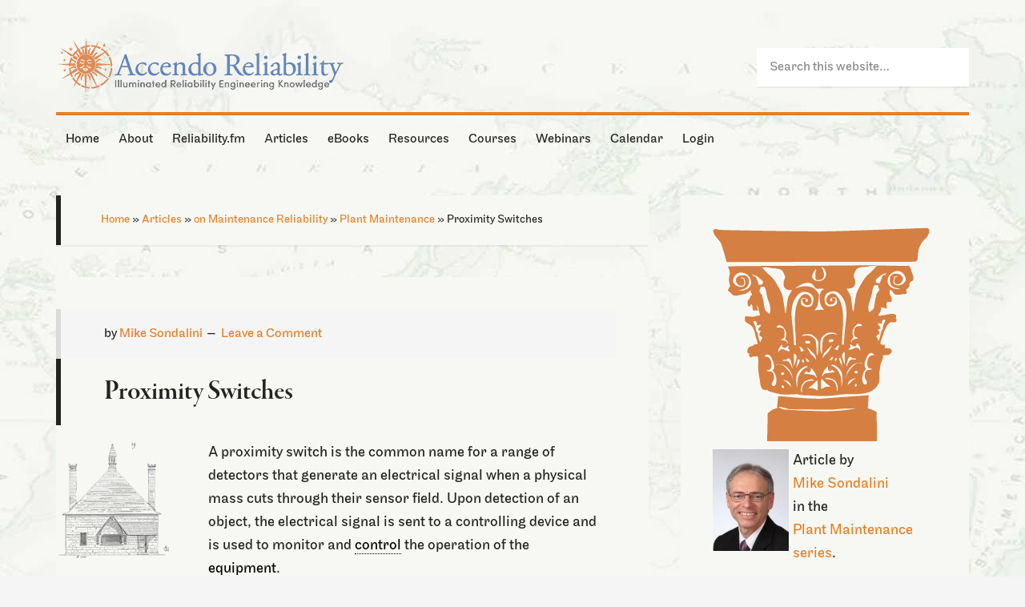

--- FILE ---
content_type: text/html; charset=UTF-8
request_url: https://accendoreliability.com/proximity-switches/
body_size: 45665
content:
<!DOCTYPE html><html lang="en-US"><head ><meta charset="UTF-8" /><meta name="viewport" content="width=device-width, initial-scale=1" /><meta name='robots' content='index, follow, max-image-preview:large, max-snippet:-1, max-video-preview:-1' /><style type="text/css">.slide-excerpt { width: 40%; }
			.slide-excerpt { bottom: 0; }
			.slide-excerpt { left: 0; }
			.flexslider { max-width: 1060px; max-height: 460px; }
			.slide-image { max-height: 460px; }</style><style type="text/css">@media only screen
			and (min-device-width : 320px)
			and (max-device-width : 480px) {
				.slide-excerpt { display: none !important; }
			}</style><title>Proximity Switches — Accendo Reliability</title><meta name="description" content="A proximity switch is the common name for a range of detectors that generate an electrical signal when a physical mass cuts through their sensor field." /><link rel="canonical" href="https://accendoreliability.com/proximity-switches/" /><meta property="og:locale" content="en_US" /><meta property="og:type" content="article" /><meta property="og:title" content="Proximity Switches" /><meta property="og:description" content="A proximity switch is the common name for a range of detectors that generate an electrical signal when a physical mass cuts through their sensor field." /><meta property="og:url" content="https://accendoreliability.com/proximity-switches/" /><meta property="og:site_name" content="Accendo Reliability" /><meta property="article:publisher" content="https://www.facebook.com/Accendo-Reliability-975981215796955" /><meta property="article:published_time" content="2017-12-19T11:49:57+00:00" /><meta property="article:modified_time" content="2024-08-16T16:53:04+00:00" /><meta property="og:image" content="https://s3-us-west-1.amazonaws.com/accendo-media/wp-media-folder-accendo-reliability/wp-content/uploads/2017/12/Cuisine.chateau.Montreuil.Bellay.2300x300T.png" /><meta property="og:image:width" content="300" /><meta property="og:image:height" content="300" /><meta property="og:image:type" content="image/png" /><meta name="author" content="Mike Sondalini" /><meta name="twitter:label1" content="Written by" /><meta name="twitter:data1" content="Mike Sondalini" /><meta name="twitter:label2" content="Est. reading time" /><meta name="twitter:data2" content="3 minutes" /> <script type="application/ld+json" class="yoast-schema-graph">{"@context":"https://schema.org","@graph":[{"@type":"Article","@id":"https://accendoreliability.com/proximity-switches/#article","isPartOf":{"@id":"https://accendoreliability.com/proximity-switches/"},"author":{"name":"Mike Sondalini","@id":"https://accendoreliability.com/#/schema/person/c657843b146c4f90a34abbd92b3c8096"},"headline":"Proximity Switches","datePublished":"2017-12-19T11:49:57+00:00","dateModified":"2024-08-16T16:53:04+00:00","mainEntityOfPage":{"@id":"https://accendoreliability.com/proximity-switches/"},"wordCount":432,"commentCount":0,"publisher":{"@id":"https://accendoreliability.com/#organization"},"image":{"@id":"https://accendoreliability.com/proximity-switches/#primaryimage"},"thumbnailUrl":"https://s3-us-west-1.amazonaws.com/accendo-media/wp-media-folder-accendo-reliability/wp-content/uploads/2017/12/Cuisine.chateau.Montreuil.Bellay.2300x300T.png","articleSection":["Articles","on Maintenance Reliability","Plant Maintenance"],"inLanguage":"en-US","potentialAction":[{"@type":"CommentAction","name":"Comment","target":["https://accendoreliability.com/proximity-switches/#respond"]}]},{"@type":"WebPage","@id":"https://accendoreliability.com/proximity-switches/","url":"https://accendoreliability.com/proximity-switches/","name":"Proximity Switches — Accendo Reliability","isPartOf":{"@id":"https://accendoreliability.com/#website"},"primaryImageOfPage":{"@id":"https://accendoreliability.com/proximity-switches/#primaryimage"},"image":{"@id":"https://accendoreliability.com/proximity-switches/#primaryimage"},"thumbnailUrl":"https://s3-us-west-1.amazonaws.com/accendo-media/wp-media-folder-accendo-reliability/wp-content/uploads/2017/12/Cuisine.chateau.Montreuil.Bellay.2300x300T.png","datePublished":"2017-12-19T11:49:57+00:00","dateModified":"2024-08-16T16:53:04+00:00","description":"A proximity switch is the common name for a range of detectors that generate an electrical signal when a physical mass cuts through their sensor field.","breadcrumb":{"@id":"https://accendoreliability.com/proximity-switches/#breadcrumb"},"inLanguage":"en-US","potentialAction":[{"@type":"ReadAction","target":["https://accendoreliability.com/proximity-switches/"]}]},{"@type":"ImageObject","inLanguage":"en-US","@id":"https://accendoreliability.com/proximity-switches/#primaryimage","url":"https://s3-us-west-1.amazonaws.com/accendo-media/wp-media-folder-accendo-reliability/wp-content/uploads/2017/12/Cuisine.chateau.Montreuil.Bellay.2300x300T.png","contentUrl":"https://s3-us-west-1.amazonaws.com/accendo-media/wp-media-folder-accendo-reliability/wp-content/uploads/2017/12/Cuisine.chateau.Montreuil.Bellay.2300x300T.png","width":300,"height":300},{"@type":"BreadcrumbList","@id":"https://accendoreliability.com/proximity-switches/#breadcrumb","itemListElement":[{"@type":"ListItem","position":1,"name":"Home","item":"https://accendoreliability.com/"},{"@type":"ListItem","position":2,"name":"Articles","item":"https://accendoreliability.com/articles/"},{"@type":"ListItem","position":3,"name":"on Maintenance Reliability","item":"https://accendoreliability.com/articles/on-maintenance-reliability/"},{"@type":"ListItem","position":4,"name":"Plant Maintenance","item":"https://accendoreliability.com/articles/on-maintenance-reliability/plant-maint/"},{"@type":"ListItem","position":5,"name":"Proximity Switches"}]},{"@type":"WebSite","@id":"https://accendoreliability.com/#website","url":"https://accendoreliability.com/","name":"Accendo Reliability","description":"Your Reliability Engineering Professional Development Site","publisher":{"@id":"https://accendoreliability.com/#organization"},"alternateName":"accendo","potentialAction":[{"@type":"SearchAction","target":{"@type":"EntryPoint","urlTemplate":"https://accendoreliability.com/?s={search_term_string}"},"query-input":{"@type":"PropertyValueSpecification","valueRequired":true,"valueName":"search_term_string"}}],"inLanguage":"en-US"},{"@type":"Organization","@id":"https://accendoreliability.com/#organization","name":"Accendo Reliability","alternateName":"Accendo","url":"https://accendoreliability.com/","logo":{"@type":"ImageObject","inLanguage":"en-US","@id":"https://accendoreliability.com/#/schema/logo/image/","url":"https://s3-us-west-1.amazonaws.com/accendo-media/wp-media-folder-accendo-reliability/wp-content/uploads/2019/04/Accendosymbolnoborder-flat500px.png","contentUrl":"https://s3-us-west-1.amazonaws.com/accendo-media/wp-media-folder-accendo-reliability/wp-content/uploads/2019/04/Accendosymbolnoborder-flat500px.png","width":500,"height":487,"caption":"Accendo Reliability"},"image":{"@id":"https://accendoreliability.com/#/schema/logo/image/"},"sameAs":["https://www.facebook.com/Accendo-Reliability-975981215796955","https://www.linkedin.com/company/19024926","https://www.linkedin.com/in/fmsreliability/"]},{"@type":"Person","@id":"https://accendoreliability.com/#/schema/person/c657843b146c4f90a34abbd92b3c8096","name":"Mike Sondalini","image":{"@type":"ImageObject","inLanguage":"en-US","@id":"https://accendoreliability.com/#/schema/person/image/","url":"https://accendoreliability.com/wp-content/uploads/2025/10/mike-sondalini_avatar-96x96.jpg","contentUrl":"https://accendoreliability.com/wp-content/uploads/2025/10/mike-sondalini_avatar-96x96.jpg","caption":"Mike Sondalini"},"description":"In engineering and maintenance since 1974, Mike’s career extends across original equipment manufacturing, beverage processing and packaging, steel fabrication, chemical processing and manufacturing, quality management, project management, enterprise asset management, plant and equipment maintenance, and maintenance training. His specialty is helping companies build highly effective operational risk management processes, develop enterprise asset management systems for ultra-high reliable assets, and instil the precision maintenance skills needed for world class equipment reliability.","url":"https://accendoreliability.com/author/mike-sondalini/"}]}</script> <link rel='dns-prefetch' href='//www.google.com' /><link rel='dns-prefetch' href='//fonts.googleapis.com' /><link rel="alternate" type="application/rss+xml" title="Accendo Reliability &raquo; Feed" href="https://accendoreliability.com/feed/" /><link rel="alternate" type="application/rss+xml" title="Accendo Reliability &raquo; Comments Feed" href="https://accendoreliability.com/comments/feed/" /><link rel="alternate" type="application/rss+xml" title="Accendo Reliability &raquo; Proximity Switches Comments Feed" href="https://accendoreliability.com/proximity-switches/feed/" /> <script>if ( typeof gtag === 'undefined' ) {
						(
							function ( m, i, d, e ) {
								var s = document.createElement( 'script' );
								s.async = 1;
								s.src = 'https://www.googletagmanager.com/gtag/js?id=G-DD36HQMH3R';
								var h = document.getElementsByTagName( 'head' )[ 0 ];
								h.appendChild( s );
								window.dataLayer = window.dataLayer || [];

								function gtag() { dataLayer.push( arguments ); }

								window.gtag = gtag;
								gtag( 'js', new Date() );
													console.log('[GA4 Debug] Configuring GA4 in production mode');
								gtag( 'config', 'G-DD36HQMH3R' );
												}
						)( window, document );
					}</script> <link rel='stylesheet' id='mp-theme-css' href='https://accendoreliability.com/wp-content/mu-plugins/rainmaker/library/external/memberpress/css/ui/theme.css?ver=1.11.22' type='text/css' media='all' /><link rel='stylesheet' id='genesis-simple-share-plugin-css-css' href='https://accendoreliability.com/wp-content/mu-plugins/rainmaker/library/external/genesis-simple-share/assets/css/share.min.css?ver=0.1.0' type='text/css' media='all' /><link rel='stylesheet' id='genesis-simple-share-genericons-css-css' href='https://accendoreliability.com/wp-content/mu-plugins/rainmaker/library/external/genesis-simple-share/assets/css/genericons.min.css?ver=0.1.0' type='text/css' media='all' /><link rel='stylesheet' id='generate-pro-theme-css' href='https://accendoreliability.com/wp-content/themes/generate-pro/style.css?ver=2.1.1' type='text/css' media='all' /><link rel='stylesheet' id='wp-block-library-css' href='https://accendoreliability.com/wp-includes/css/dist/block-library/style.min.css?ver=6.6.2' type='text/css' media='all' /><link rel='stylesheet' id='wp-components-css' href='https://accendoreliability.com/wp-includes/css/dist/components/style.min.css?ver=6.6.2' type='text/css' media='all' /><link rel='stylesheet' id='wp-preferences-css' href='https://accendoreliability.com/wp-includes/css/dist/preferences/style.min.css?ver=6.6.2' type='text/css' media='all' /><link rel='stylesheet' id='wp-block-editor-css' href='https://accendoreliability.com/wp-includes/css/dist/block-editor/style.min.css?ver=6.6.2' type='text/css' media='all' /><link rel='stylesheet' id='wp-reusable-blocks-css' href='https://accendoreliability.com/wp-includes/css/dist/reusable-blocks/style.min.css?ver=6.6.2' type='text/css' media='all' /><link rel='stylesheet' id='wp-patterns-css' href='https://accendoreliability.com/wp-includes/css/dist/patterns/style.min.css?ver=6.6.2' type='text/css' media='all' /><link rel='stylesheet' id='wp-editor-css' href='https://accendoreliability.com/wp-includes/css/dist/editor/style.min.css?ver=6.6.2' type='text/css' media='all' /><link rel='stylesheet' id='genesis-blocks-style-css-css' href='https://accendoreliability.com/wp-content/mu-plugins/rainmaker/library/addons/genesis-page-builder/lib/genesis-blocks/dist/blocks.style.build.css?ver=1765838966' type='text/css' media='all' /><style id='classic-theme-styles-inline-css' type='text/css'>/*! This file is auto-generated */
.wp-block-button__link{color:#fff;background-color:#32373c;border-radius:9999px;box-shadow:none;text-decoration:none;padding:calc(.667em + 2px) calc(1.333em + 2px);font-size:1.125em}.wp-block-file__button{background:#32373c;color:#fff;text-decoration:none}</style><style id='global-styles-inline-css' type='text/css'>:root{--wp--preset--aspect-ratio--square: 1;--wp--preset--aspect-ratio--4-3: 4/3;--wp--preset--aspect-ratio--3-4: 3/4;--wp--preset--aspect-ratio--3-2: 3/2;--wp--preset--aspect-ratio--2-3: 2/3;--wp--preset--aspect-ratio--16-9: 16/9;--wp--preset--aspect-ratio--9-16: 9/16;--wp--preset--color--black: #000000;--wp--preset--color--cyan-bluish-gray: #abb8c3;--wp--preset--color--white: #ffffff;--wp--preset--color--pale-pink: #f78da7;--wp--preset--color--vivid-red: #cf2e2e;--wp--preset--color--luminous-vivid-orange: #ff6900;--wp--preset--color--luminous-vivid-amber: #fcb900;--wp--preset--color--light-green-cyan: #7bdcb5;--wp--preset--color--vivid-green-cyan: #00d084;--wp--preset--color--pale-cyan-blue: #8ed1fc;--wp--preset--color--vivid-cyan-blue: #0693e3;--wp--preset--color--vivid-purple: #9b51e0;--wp--preset--gradient--vivid-cyan-blue-to-vivid-purple: linear-gradient(135deg,rgba(6,147,227,1) 0%,rgb(155,81,224) 100%);--wp--preset--gradient--light-green-cyan-to-vivid-green-cyan: linear-gradient(135deg,rgb(122,220,180) 0%,rgb(0,208,130) 100%);--wp--preset--gradient--luminous-vivid-amber-to-luminous-vivid-orange: linear-gradient(135deg,rgba(252,185,0,1) 0%,rgba(255,105,0,1) 100%);--wp--preset--gradient--luminous-vivid-orange-to-vivid-red: linear-gradient(135deg,rgba(255,105,0,1) 0%,rgb(207,46,46) 100%);--wp--preset--gradient--very-light-gray-to-cyan-bluish-gray: linear-gradient(135deg,rgb(238,238,238) 0%,rgb(169,184,195) 100%);--wp--preset--gradient--cool-to-warm-spectrum: linear-gradient(135deg,rgb(74,234,220) 0%,rgb(151,120,209) 20%,rgb(207,42,186) 40%,rgb(238,44,130) 60%,rgb(251,105,98) 80%,rgb(254,248,76) 100%);--wp--preset--gradient--blush-light-purple: linear-gradient(135deg,rgb(255,206,236) 0%,rgb(152,150,240) 100%);--wp--preset--gradient--blush-bordeaux: linear-gradient(135deg,rgb(254,205,165) 0%,rgb(254,45,45) 50%,rgb(107,0,62) 100%);--wp--preset--gradient--luminous-dusk: linear-gradient(135deg,rgb(255,203,112) 0%,rgb(199,81,192) 50%,rgb(65,88,208) 100%);--wp--preset--gradient--pale-ocean: linear-gradient(135deg,rgb(255,245,203) 0%,rgb(182,227,212) 50%,rgb(51,167,181) 100%);--wp--preset--gradient--electric-grass: linear-gradient(135deg,rgb(202,248,128) 0%,rgb(113,206,126) 100%);--wp--preset--gradient--midnight: linear-gradient(135deg,rgb(2,3,129) 0%,rgb(40,116,252) 100%);--wp--preset--font-size--small: 13px;--wp--preset--font-size--medium: 20px;--wp--preset--font-size--large: 36px;--wp--preset--font-size--x-large: 42px;--wp--preset--spacing--20: 0.44rem;--wp--preset--spacing--30: 0.67rem;--wp--preset--spacing--40: 1rem;--wp--preset--spacing--50: 1.5rem;--wp--preset--spacing--60: 2.25rem;--wp--preset--spacing--70: 3.38rem;--wp--preset--spacing--80: 5.06rem;--wp--preset--shadow--natural: 6px 6px 9px rgba(0, 0, 0, 0.2);--wp--preset--shadow--deep: 12px 12px 50px rgba(0, 0, 0, 0.4);--wp--preset--shadow--sharp: 6px 6px 0px rgba(0, 0, 0, 0.2);--wp--preset--shadow--outlined: 6px 6px 0px -3px rgba(255, 255, 255, 1), 6px 6px rgba(0, 0, 0, 1);--wp--preset--shadow--crisp: 6px 6px 0px rgba(0, 0, 0, 1);}:where(.is-layout-flex){gap: 0.5em;}:where(.is-layout-grid){gap: 0.5em;}body .is-layout-flex{display: flex;}.is-layout-flex{flex-wrap: wrap;align-items: center;}.is-layout-flex > :is(*, div){margin: 0;}body .is-layout-grid{display: grid;}.is-layout-grid > :is(*, div){margin: 0;}:where(.wp-block-columns.is-layout-flex){gap: 2em;}:where(.wp-block-columns.is-layout-grid){gap: 2em;}:where(.wp-block-post-template.is-layout-flex){gap: 1.25em;}:where(.wp-block-post-template.is-layout-grid){gap: 1.25em;}.has-black-color{color: var(--wp--preset--color--black) !important;}.has-cyan-bluish-gray-color{color: var(--wp--preset--color--cyan-bluish-gray) !important;}.has-white-color{color: var(--wp--preset--color--white) !important;}.has-pale-pink-color{color: var(--wp--preset--color--pale-pink) !important;}.has-vivid-red-color{color: var(--wp--preset--color--vivid-red) !important;}.has-luminous-vivid-orange-color{color: var(--wp--preset--color--luminous-vivid-orange) !important;}.has-luminous-vivid-amber-color{color: var(--wp--preset--color--luminous-vivid-amber) !important;}.has-light-green-cyan-color{color: var(--wp--preset--color--light-green-cyan) !important;}.has-vivid-green-cyan-color{color: var(--wp--preset--color--vivid-green-cyan) !important;}.has-pale-cyan-blue-color{color: var(--wp--preset--color--pale-cyan-blue) !important;}.has-vivid-cyan-blue-color{color: var(--wp--preset--color--vivid-cyan-blue) !important;}.has-vivid-purple-color{color: var(--wp--preset--color--vivid-purple) !important;}.has-black-background-color{background-color: var(--wp--preset--color--black) !important;}.has-cyan-bluish-gray-background-color{background-color: var(--wp--preset--color--cyan-bluish-gray) !important;}.has-white-background-color{background-color: var(--wp--preset--color--white) !important;}.has-pale-pink-background-color{background-color: var(--wp--preset--color--pale-pink) !important;}.has-vivid-red-background-color{background-color: var(--wp--preset--color--vivid-red) !important;}.has-luminous-vivid-orange-background-color{background-color: var(--wp--preset--color--luminous-vivid-orange) !important;}.has-luminous-vivid-amber-background-color{background-color: var(--wp--preset--color--luminous-vivid-amber) !important;}.has-light-green-cyan-background-color{background-color: var(--wp--preset--color--light-green-cyan) !important;}.has-vivid-green-cyan-background-color{background-color: var(--wp--preset--color--vivid-green-cyan) !important;}.has-pale-cyan-blue-background-color{background-color: var(--wp--preset--color--pale-cyan-blue) !important;}.has-vivid-cyan-blue-background-color{background-color: var(--wp--preset--color--vivid-cyan-blue) !important;}.has-vivid-purple-background-color{background-color: var(--wp--preset--color--vivid-purple) !important;}.has-black-border-color{border-color: var(--wp--preset--color--black) !important;}.has-cyan-bluish-gray-border-color{border-color: var(--wp--preset--color--cyan-bluish-gray) !important;}.has-white-border-color{border-color: var(--wp--preset--color--white) !important;}.has-pale-pink-border-color{border-color: var(--wp--preset--color--pale-pink) !important;}.has-vivid-red-border-color{border-color: var(--wp--preset--color--vivid-red) !important;}.has-luminous-vivid-orange-border-color{border-color: var(--wp--preset--color--luminous-vivid-orange) !important;}.has-luminous-vivid-amber-border-color{border-color: var(--wp--preset--color--luminous-vivid-amber) !important;}.has-light-green-cyan-border-color{border-color: var(--wp--preset--color--light-green-cyan) !important;}.has-vivid-green-cyan-border-color{border-color: var(--wp--preset--color--vivid-green-cyan) !important;}.has-pale-cyan-blue-border-color{border-color: var(--wp--preset--color--pale-cyan-blue) !important;}.has-vivid-cyan-blue-border-color{border-color: var(--wp--preset--color--vivid-cyan-blue) !important;}.has-vivid-purple-border-color{border-color: var(--wp--preset--color--vivid-purple) !important;}.has-vivid-cyan-blue-to-vivid-purple-gradient-background{background: var(--wp--preset--gradient--vivid-cyan-blue-to-vivid-purple) !important;}.has-light-green-cyan-to-vivid-green-cyan-gradient-background{background: var(--wp--preset--gradient--light-green-cyan-to-vivid-green-cyan) !important;}.has-luminous-vivid-amber-to-luminous-vivid-orange-gradient-background{background: var(--wp--preset--gradient--luminous-vivid-amber-to-luminous-vivid-orange) !important;}.has-luminous-vivid-orange-to-vivid-red-gradient-background{background: var(--wp--preset--gradient--luminous-vivid-orange-to-vivid-red) !important;}.has-very-light-gray-to-cyan-bluish-gray-gradient-background{background: var(--wp--preset--gradient--very-light-gray-to-cyan-bluish-gray) !important;}.has-cool-to-warm-spectrum-gradient-background{background: var(--wp--preset--gradient--cool-to-warm-spectrum) !important;}.has-blush-light-purple-gradient-background{background: var(--wp--preset--gradient--blush-light-purple) !important;}.has-blush-bordeaux-gradient-background{background: var(--wp--preset--gradient--blush-bordeaux) !important;}.has-luminous-dusk-gradient-background{background: var(--wp--preset--gradient--luminous-dusk) !important;}.has-pale-ocean-gradient-background{background: var(--wp--preset--gradient--pale-ocean) !important;}.has-electric-grass-gradient-background{background: var(--wp--preset--gradient--electric-grass) !important;}.has-midnight-gradient-background{background: var(--wp--preset--gradient--midnight) !important;}.has-small-font-size{font-size: var(--wp--preset--font-size--small) !important;}.has-medium-font-size{font-size: var(--wp--preset--font-size--medium) !important;}.has-large-font-size{font-size: var(--wp--preset--font-size--large) !important;}.has-x-large-font-size{font-size: var(--wp--preset--font-size--x-large) !important;}
:where(.wp-block-post-template.is-layout-flex){gap: 1.25em;}:where(.wp-block-post-template.is-layout-grid){gap: 1.25em;}
:where(.wp-block-columns.is-layout-flex){gap: 2em;}:where(.wp-block-columns.is-layout-grid){gap: 2em;}
:root :where(.wp-block-pullquote){font-size: 1.5em;line-height: 1.6;}</style><link rel='stylesheet' id='cmttct-custom-taxonomies-css' href='https://accendoreliability.com/wp-content/plugins/cm-tooltip-glossary-custom-taxonomies/views/assets/css/custom-taxonomies-front.css?ver=6.6.2' type='text/css' media='all' /><link rel='stylesheet' id='affwp-forms-css' href='https://accendoreliability.com/wp-content/mu-plugins/rainmaker/library/external/affiliate-wp/assets/css/forms.min.css?ver=2.1.15' type='text/css' media='all' /><link rel='stylesheet' id='rainmaker-memberpress-extend-front-css' href='https://accendoreliability.com/wp-content/mu-plugins/rainmaker/library/internal/rainmaker-memberpress-extend/assets/css/rainmaker-memberpress-extend-front.css?ver=3.6.2' type='text/css' media='all' /><link rel='stylesheet' id='mp-signup-css' href='https://accendoreliability.com/wp-content/mu-plugins/rainmaker/library/external/memberpress/css/signup.css?ver=1.11.22' type='text/css' media='all' /><link rel='stylesheet' id='rmds-show-password-css' href='https://accendoreliability.com/wp-content/mu-plugins/rainmaker/library/internal/rainmaker-memberpress-extend/assets/css/show-password.css?ver=1' type='text/css' media='all' /><link rel='stylesheet' id='lms-quiz-front-end-style-css' href='https://accendoreliability.com/wp-content/mu-plugins/rainmaker/library/internal/lms-quiz-system/css/front-end.css?ver=6.6.2' type='text/css' media='all' /><link rel='stylesheet' id='lms-sidebar-reset-css-css' href='https://accendoreliability.com/wp-content/mu-plugins/rainmaker/library/internal/lms-navigation-widget/assets/css/reset.css?ver=2.3.4' type='text/css' media='all' /><link rel='stylesheet' id='lms-sidebar-css' href='https://accendoreliability.com/wp-content/mu-plugins/rainmaker/library/internal/lms-navigation-widget/assets/styles/default/css/lms-sidebar.css?ver=2.3.4' type='text/css' media='all' /><link rel='stylesheet' id='magnific-popup-css-css' href='https://accendoreliability.com/wp-content/mu-plugins/rainmaker/library/internal/rainmaker-ui/dist/assets/css/magnific-popup.min.css?ver=3.6.2' type='text/css' media='all' /><link rel='stylesheet' id='rainmaker-menu-css-css' href='https://accendoreliability.com/wp-content/mu-plugins/rainmaker/library/internal/rainmaker-menu/assets/css/rainmaker-menu.css?ver=3.6.2' type='text/css' media='all' /><link rel='stylesheet' id='genesis-page-builder-frontend-styles-css' href='https://accendoreliability.com/wp-content/mu-plugins/rainmaker/library/addons/genesis-page-builder/build/frontend.styles.build.css?ver=1765838966' type='text/css' media='all' /><link rel='stylesheet' id='uncannyowl-learndash-toolkit-free-css' href='https://accendoreliability.com/wp-content/mu-plugins/rainmaker/library/addons/uncanny-learndash-toolkit/src/assets/frontend/dist/bundle.min.css?ver=3.6.4.5' type='text/css' media='all' /><link rel='stylesheet' id='learndash_quiz_front_css-css' href='//accendoreliability.com/wp-content/mu-plugins/rainmaker/library/external/sfwd-lms/themes/legacy/templates/learndash_quiz_front.min.css?ver=4.9.1' type='text/css' media='all' /><link rel='stylesheet' id='jquery-dropdown-css-css' href='https://accendoreliability.com/wp-content/mu-plugins/rainmaker/library/external/sfwd-lms/assets/css/jquery.dropdown.min.css?ver=4.9.1' type='text/css' media='all' /><link rel='stylesheet' id='learndash_lesson_video-css' href='//accendoreliability.com/wp-content/mu-plugins/rainmaker/library/external/sfwd-lms/themes/legacy/templates/learndash_lesson_video.min.css?ver=4.9.1' type='text/css' media='all' /><link rel='stylesheet' id='dashicons-css' href='https://accendoreliability.com/wp-includes/css/dashicons.min.css?ver=6.6.2' type='text/css' media='all' /><link rel='stylesheet' id='rainmaker-rmui-frontend-css' href='https://accendoreliability.com/wp-content/mu-plugins/rainmaker/library/internal/rainmaker-ui/dist/assets/css/rmui-frontend.min.css?ver=3.6.2' type='text/css' media='all' /><link rel='stylesheet' id='lms-style-css' href='https://accendoreliability.com/wp-content/mu-plugins/rainmaker/library/internal/rainmaker-lms/assets/css/lms-style.css?ver=3.6.2' type='text/css' media='all' /><link rel='stylesheet' id='google-font-css' href='//fonts.googleapis.com/css?family=Source+Sans+Pro%3A300%2C600&#038;display=swap&#038;ver=2.1.1' type='text/css' media='all' /><link rel='stylesheet' id='learndash-front-css' href='https://accendoreliability.com/wp-content/mu-plugins/rainmaker/library/external/sfwd-lms/themes/ld30/assets/css/learndash.min.css?ver=4.9.1' type='text/css' media='all' /><style id='learndash-front-inline-css' type='text/css'>.learndash-wrapper .ld-item-list .ld-item-list-item.ld-is-next,
		.learndash-wrapper .wpProQuiz_content .wpProQuiz_questionListItem label:focus-within {
			border-color: #6786ba;
		}

		/*
		.learndash-wrapper a:not(.ld-button):not(#quiz_continue_link):not(.ld-focus-menu-link):not(.btn-blue):not(#quiz_continue_link):not(.ld-js-register-account):not(#ld-focus-mode-course-heading):not(#btn-join):not(.ld-item-name):not(.ld-table-list-item-preview):not(.ld-lesson-item-preview-heading),
		 */

		.learndash-wrapper .ld-breadcrumbs a,
		.learndash-wrapper .ld-lesson-item.ld-is-current-lesson .ld-lesson-item-preview-heading,
		.learndash-wrapper .ld-lesson-item.ld-is-current-lesson .ld-lesson-title,
		.learndash-wrapper .ld-primary-color-hover:hover,
		.learndash-wrapper .ld-primary-color,
		.learndash-wrapper .ld-primary-color-hover:hover,
		.learndash-wrapper .ld-primary-color,
		.learndash-wrapper .ld-tabs .ld-tabs-navigation .ld-tab.ld-active,
		.learndash-wrapper .ld-button.ld-button-transparent,
		.learndash-wrapper .ld-button.ld-button-reverse,
		.learndash-wrapper .ld-icon-certificate,
		.learndash-wrapper .ld-login-modal .ld-login-modal-login .ld-modal-heading,
		#wpProQuiz_user_content a,
		.learndash-wrapper .ld-item-list .ld-item-list-item a.ld-item-name:hover,
		.learndash-wrapper .ld-focus-comments__heading-actions .ld-expand-button,
		.learndash-wrapper .ld-focus-comments__heading a,
		.learndash-wrapper .ld-focus-comments .comment-respond a,
		.learndash-wrapper .ld-focus-comment .ld-comment-reply a.comment-reply-link:hover,
		.learndash-wrapper .ld-expand-button.ld-button-alternate {
			color: #6786ba !important;
		}

		.learndash-wrapper .ld-focus-comment.bypostauthor>.ld-comment-wrapper,
		.learndash-wrapper .ld-focus-comment.role-group_leader>.ld-comment-wrapper,
		.learndash-wrapper .ld-focus-comment.role-administrator>.ld-comment-wrapper {
			background-color:rgba(103, 134, 186, 0.03) !important;
		}


		.learndash-wrapper .ld-primary-background,
		.learndash-wrapper .ld-tabs .ld-tabs-navigation .ld-tab.ld-active:after {
			background: #6786ba !important;
		}



		.learndash-wrapper .ld-course-navigation .ld-lesson-item.ld-is-current-lesson .ld-status-incomplete,
		.learndash-wrapper .ld-focus-comment.bypostauthor:not(.ptype-sfwd-assignment) >.ld-comment-wrapper>.ld-comment-avatar img,
		.learndash-wrapper .ld-focus-comment.role-group_leader>.ld-comment-wrapper>.ld-comment-avatar img,
		.learndash-wrapper .ld-focus-comment.role-administrator>.ld-comment-wrapper>.ld-comment-avatar img {
			border-color: #6786ba !important;
		}



		.learndash-wrapper .ld-loading::before {
			border-top:3px solid #6786ba !important;
		}

		.learndash-wrapper .ld-button:hover:not(.learndash-link-previous-incomplete):not(.ld-button-transparent),
		#learndash-tooltips .ld-tooltip:after,
		#learndash-tooltips .ld-tooltip,
		.learndash-wrapper .ld-primary-background,
		.learndash-wrapper .btn-join,
		.learndash-wrapper #btn-join,
		.learndash-wrapper .ld-button:not(.ld-button-reverse):not(.learndash-link-previous-incomplete):not(.ld-button-transparent),
		.learndash-wrapper .ld-expand-button,
		.learndash-wrapper .wpProQuiz_content .wpProQuiz_button:not(.wpProQuiz_button_reShowQuestion):not(.wpProQuiz_button_restartQuiz),
		.learndash-wrapper .wpProQuiz_content .wpProQuiz_button2,
		.learndash-wrapper .ld-focus .ld-focus-sidebar .ld-course-navigation-heading,
		.learndash-wrapper .ld-focus .ld-focus-sidebar .ld-focus-sidebar-trigger,
		.learndash-wrapper .ld-focus-comments .form-submit #submit,
		.learndash-wrapper .ld-login-modal input[type='submit'],
		.learndash-wrapper .ld-login-modal .ld-login-modal-register,
		.learndash-wrapper .wpProQuiz_content .wpProQuiz_certificate a.btn-blue,
		.learndash-wrapper .ld-focus .ld-focus-header .ld-user-menu .ld-user-menu-items a,
		#wpProQuiz_user_content table.wp-list-table thead th,
		#wpProQuiz_overlay_close,
		.learndash-wrapper .ld-expand-button.ld-button-alternate .ld-icon {
			background-color: #6786ba !important;
		}

		.learndash-wrapper .ld-focus .ld-focus-header .ld-user-menu .ld-user-menu-items:before {
			border-bottom-color: #6786ba !important;
		}

		.learndash-wrapper .ld-button.ld-button-transparent:hover {
			background: transparent !important;
		}

		.learndash-wrapper .ld-focus .ld-focus-header .sfwd-mark-complete .learndash_mark_complete_button,
		.learndash-wrapper .ld-focus .ld-focus-header #sfwd-mark-complete #learndash_mark_complete_button,
		.learndash-wrapper .ld-button.ld-button-transparent,
		.learndash-wrapper .ld-button.ld-button-alternate,
		.learndash-wrapper .ld-expand-button.ld-button-alternate {
			background-color:transparent !important;
		}

		.learndash-wrapper .ld-focus-header .ld-user-menu .ld-user-menu-items a,
		.learndash-wrapper .ld-button.ld-button-reverse:hover,
		.learndash-wrapper .ld-alert-success .ld-alert-icon.ld-icon-certificate,
		.learndash-wrapper .ld-alert-warning .ld-button:not(.learndash-link-previous-incomplete),
		.learndash-wrapper .ld-primary-background.ld-status {
			color:white !important;
		}

		.learndash-wrapper .ld-status.ld-status-unlocked {
			background-color: rgba(103,134,186,0.2) !important;
			color: #6786ba !important;
		}

		.learndash-wrapper .wpProQuiz_content .wpProQuiz_addToplist {
			background-color: rgba(103,134,186,0.1) !important;
			border: 1px solid #6786ba !important;
		}

		.learndash-wrapper .wpProQuiz_content .wpProQuiz_toplistTable th {
			background: #6786ba !important;
		}

		.learndash-wrapper .wpProQuiz_content .wpProQuiz_toplistTrOdd {
			background-color: rgba(103,134,186,0.1) !important;
		}

		.learndash-wrapper .wpProQuiz_content .wpProQuiz_reviewDiv li.wpProQuiz_reviewQuestionTarget {
			background-color: #6786ba !important;
		}
		.learndash-wrapper .wpProQuiz_content .wpProQuiz_time_limit .wpProQuiz_progress {
			background-color: #6786ba !important;
		}
		
		.learndash-wrapper #quiz_continue_link,
		.learndash-wrapper .ld-secondary-background,
		.learndash-wrapper .learndash_mark_complete_button,
		.learndash-wrapper #learndash_mark_complete_button,
		.learndash-wrapper .ld-status-complete,
		.learndash-wrapper .ld-alert-success .ld-button,
		.learndash-wrapper .ld-alert-success .ld-alert-icon {
			background-color: #a8bf6d !important;
		}

		.learndash-wrapper .wpProQuiz_content a#quiz_continue_link {
			background-color: #a8bf6d !important;
		}

		.learndash-wrapper .course_progress .sending_progress_bar {
			background: #a8bf6d !important;
		}

		.learndash-wrapper .wpProQuiz_content .wpProQuiz_button_reShowQuestion:hover, .learndash-wrapper .wpProQuiz_content .wpProQuiz_button_restartQuiz:hover {
			background-color: #a8bf6d !important;
			opacity: 0.75;
		}

		.learndash-wrapper .ld-secondary-color-hover:hover,
		.learndash-wrapper .ld-secondary-color,
		.learndash-wrapper .ld-focus .ld-focus-header .sfwd-mark-complete .learndash_mark_complete_button,
		.learndash-wrapper .ld-focus .ld-focus-header #sfwd-mark-complete #learndash_mark_complete_button,
		.learndash-wrapper .ld-focus .ld-focus-header .sfwd-mark-complete:after {
			color: #a8bf6d !important;
		}

		.learndash-wrapper .ld-secondary-in-progress-icon {
			border-left-color: #a8bf6d !important;
			border-top-color: #a8bf6d !important;
		}

		.learndash-wrapper .ld-alert-success {
			border-color: #a8bf6d;
			background-color: transparent !important;
			color: #a8bf6d;
		}

		.learndash-wrapper .wpProQuiz_content .wpProQuiz_reviewQuestion li.wpProQuiz_reviewQuestionSolved,
		.learndash-wrapper .wpProQuiz_content .wpProQuiz_box li.wpProQuiz_reviewQuestionSolved {
			background-color: #a8bf6d !important;
		}

		.learndash-wrapper .wpProQuiz_content  .wpProQuiz_reviewLegend span.wpProQuiz_reviewColor_Answer {
			background-color: #a8bf6d !important;
		}

		
		.learndash-wrapper .ld-alert-warning {
			background-color:transparent;
		}

		.learndash-wrapper .ld-status-waiting,
		.learndash-wrapper .ld-alert-warning .ld-alert-icon {
			background-color: #dd6f00 !important;
		}

		.learndash-wrapper .ld-tertiary-color-hover:hover,
		.learndash-wrapper .ld-tertiary-color,
		.learndash-wrapper .ld-alert-warning {
			color: #dd6f00 !important;
		}

		.learndash-wrapper .ld-tertiary-background {
			background-color: #dd6f00 !important;
		}

		.learndash-wrapper .ld-alert-warning {
			border-color: #dd6f00 !important;
		}

		.learndash-wrapper .ld-tertiary-background,
		.learndash-wrapper .ld-alert-warning .ld-alert-icon {
			color:white !important;
		}

		.learndash-wrapper .wpProQuiz_content .wpProQuiz_reviewQuestion li.wpProQuiz_reviewQuestionReview,
		.learndash-wrapper .wpProQuiz_content .wpProQuiz_box li.wpProQuiz_reviewQuestionReview {
			background-color: #dd6f00 !important;
		}

		.learndash-wrapper .wpProQuiz_content  .wpProQuiz_reviewLegend span.wpProQuiz_reviewColor_Review {
			background-color: #dd6f00 !important;
		}</style><link rel='stylesheet' id='simple-social-icons-font-css' href='https://accendoreliability.com/wp-content/mu-plugins/rainmaker/library/external/simple-social-icons/css/style.css?ver=3.0.0' type='text/css' media='all' /><link rel='stylesheet' id='genesis_author_pro-css' href='https://accendoreliability.com/wp-content/mu-plugins/rainmaker/library/external/genesis-author-pro/resources/css/default.css?ver=1.0.0' type='text/css' media='all' /><link rel='stylesheet' id='popup-maker-site-css' href='//accendoreliability.com/wp-content/uploads/pum/pum-site-styles.css?generated=1730399168&#038;ver=1.16.7' type='text/css' media='all' /><link rel='stylesheet' id='nf-display-css' href='https://accendoreliability.com/wp-content/mu-plugins/rainmaker/library/internal/rainmaker-ninja-forms-extend/assets/css/rainmaker-ninja-forms-extend-display-structure.css?ver=6.6.2' type='text/css' media='all' /><link rel='stylesheet' id='simple-modal-gallery-css-css' href='https://accendoreliability.com/wp-content/mu-plugins/rainmaker/library/internal/simple-modal-gallery/resources/css/gallery.css?ver=0.1' type='text/css' media='all' /><link rel='stylesheet' id='lms-rainmaker-style-css' href='https://accendoreliability.com/wp-content/mu-plugins/rainmaker/library/internal/lms-look-and-feel/templates/rainmaker/style.css?ver=3.6.2' type='text/css' media='all' /><style id='lms-rainmaker-style-inline-css' type='text/css'>/*-- LMS Dashboard --*/

/* Colors */
.site-container ul.lms-dashboard li a {
	color: #333333;
}

.site-container ul.lms-dashboard li a:hover {
	color: #dd6f00;
}

.site-container ul.lms-dashboard li:hover,
.site-container ul.lms-dashboard li .button {
	background: #dd6f00;
}

.site-container ul.lms-dashboard li .description,
.site-container ul.lms-dashboard li:hover .button,
.site-container ul.lms-dashboard li.courseware-completed .button {
	color: #333333;
}

/*-- LMS Navigation --*/

/* Colors */
.site-container ul.lms-list-items .courseware-course > a,
.site-container ul.lms-list-items .courseware-module > a,
.site-container ul.lms-list-items .courseware-lesson > a {
    color: #333333;
}

.site-container ul.lms-list-items .courseware-course > a:hover,
.site-container ul.lms-list-items .courseware-course > a:focus,
.site-container ul.lms-list-items .courseware-lesson > a:hover,
.site-container ul.lms-list-items .courseware-lesson > a:focus,
.site-container ul.lms-list-items .courseware-lesson.current_courseware_item > a {
    color: #dd6f00;
}

.site-container ul.lms-list-items .courseware-module > a:hover,
.site-container ul.lms-list-items .courseware-module.current_courseware_item > a,
.site-container ul.lms-list-items .courseware-module.current_courseware_ancestor > a,
.site-container ul.lms-list-items .courseware-module.current_courseware_parent > a,
.site-container ul.lms-list-items .courseware-lesson.current_courseware_item > a:before,
.site-container .lms-sidebar-nav ul.lms-list-items .courseware-module.current_courseware_item > a,
.site-container .lms-sidebar-nav ul.lms-list-items .courseware-module.current_courseware_ancestor > a,
.site-container .lms-sidebar-nav ul.lms-list-items .courseware-module.current_courseware_parent > a,
.site-container .lms-sidebar-nav ul.lms-list-items .courseware-lesson.current_courseware_item > a:before,
.site-container .lms-media-content a.button:hover {
	background: #dd6f00;
}

.site-container ul.lms-list-items .courseware-module > a:hover,
.site-container ul.lms-list-items .courseware-module.current_courseware_item > a,
.site-container ul.lms-list-items .courseware-module.current_courseware_ancestor > a,
.site-container ul.lms-list-items .courseware-module.current_courseware_parent > a,
.site-container .lms-sidebar-nav ul.lms-list-items .courseware-module.current_courseware_item > a,
.site-container .lms-sidebar-nav ul.lms-list-items .courseware-module.current_courseware_ancestor > a,
.site-container .lms-sidebar-nav ul.lms-list-items .courseware-module.current_courseware_parent > a {
    border-color: #dd6f00;
}

/*-- LMS Buttons --*/

.site-container input.rainmaker-lms-complete,
.site-container input.rainmaker-lms-complete:disabled,
.site-container .lms-media-content a.button {
	border-color: #dd6f00;
	color: #dd6f00;
}</style><link rel='stylesheet' id='gppro-style-css' href='//accendoreliability.com/dpp-custom-styles-869b6ace4e680ad6f45d78bbf747aae6?ver=6.6.2' type='text/css' media='all' /><link rel='stylesheet' id='rainmaker-ninja-forms-extend-styles-frontend-css' href='https://accendoreliability.com/wp-content/mu-plugins/rainmaker/library/internal/rainmaker-ninja-forms-extend/assets/css/rainmaker-ninja-forms-extend-styles-frontend.css?ver=6.6.2' type='text/css' media='all' /><link rel='stylesheet' id='genesis-tabs-stylesheet-css' href='https://accendoreliability.com/wp-content/mu-plugins/rainmaker/library/external/genesis-tabs/style.css?ver=6.6.2' type='text/css' media='all' /><link rel='stylesheet' id='slider_styles-css' href='https://accendoreliability.com/wp-content/mu-plugins/rainmaker/library/external/genesis-responsive-slider/style.css?ver=0.9.5' type='text/css' media='all' /> <script type="text/javascript" src="//accendoreliability.com/wp-includes/js/jquery/jquery.min.js?ver=3.7.1" id="jquery-core-js"></script> <script type="text/javascript" src="//accendoreliability.com/wp-includes/js/jquery/jquery-migrate.min.js?ver=3.4.1" id="jquery-migrate-js"></script> <script type="text/javascript" src="//accendoreliability.com/wp-content/mu-plugins/rainmaker/library/external/genesis-simple-share/assets/js/sharrre/jquery.sharrre.min.js?ver=0.1.0" id="genesis-simple-share-plugin-js-js"></script> <script type="text/javascript" src="//accendoreliability.com/wp-content/mu-plugins/rainmaker/library/external/genesis-simple-share/assets/js/waypoints.min.js?ver=0.1.0" id="genesis-simple-share-waypoint-js-js"></script> <script type="text/javascript" src="//accendoreliability.com/wp-content/plugins/cm-tooltip-glossary-custom-taxonomies/views/assets/js/custom-taxonomies-front.js?ver=6.6.2" id="cmttct-custom-taxonomies-js"></script> <script type="text/javascript" id="jquery-cookie-js-extra">var affwp_scripts = {"ajaxurl":"https:\/\/accendoreliability.com\/admin\/admin-ajax.php"};
var jQueryCookieOpts = {"path":"\/","domain":""};</script> <script type="text/javascript" src="//accendoreliability.com/wp-content/mu-plugins/rainmaker/library/internal/rainmaker-ui/dist/assets/js/jquery.cookie.min.js?ver=3.6.2" id="jquery-cookie-js"></script> <script type="text/javascript" src="//accendoreliability.com/wp-content/mu-plugins/rainmaker/library/internal/rainmaker-memberpress-extend/assets/js/show-password.js?ver=1" id="rmds-show-password-js"></script> <script type="text/javascript" id="lms-quiz-front-end-js-extra">var ajax_object = {"ajax_url":"https:\/\/accendoreliability.com\/admin\/admin-ajax.php"};</script> <script type="text/javascript" src="//accendoreliability.com/wp-content/mu-plugins/rainmaker/library/internal/lms-quiz-system/js/front-end.js?ver=6.6.2" id="lms-quiz-front-end-js"></script> <script type="text/javascript" id="uncannyowl-learndash-toolkit-free-js-extra">var UncannyToolkit = {"ajax":{"url":"https:\/\/accendoreliability.com\/admin\/admin-ajax.php","nonce":"21babe36b9"},"integrity":{"shouldPreventConcurrentLogin":false},"i18n":{"dismiss":"Dismiss","preventConcurrentLogin":"Your account has exceeded maximum concurrent login number.","error":{"generic":"Something went wrong. Please, try again"}},"modals":[]};</script> <script type="text/javascript" src="//accendoreliability.com/wp-content/mu-plugins/rainmaker/library/addons/uncanny-learndash-toolkit/src/assets/frontend/dist/bundle.min.js?ver=3.6.4.5" id="uncannyowl-learndash-toolkit-free-js"></script> <script type="text/javascript" id="affwp-tracking-js-extra">var affwp_debug_vars = {"integrations":{"woocommerce":"WooCommerce","memberpress":"MemberPress"},"version":"2.1.15","currency":"USD"};</script> <script type="text/javascript" src="//accendoreliability.com/wp-content/mu-plugins/rainmaker/library/external/affiliate-wp/assets/js/tracking.min.js?ver=2.1.15" id="affwp-tracking-js"></script> <script type="text/javascript" src="//accendoreliability.com/wp-content/mu-plugins/rainmaker/library/internal/rainmaker-ui/dist/assets/js/jquery.fitvids.min.js?ver=3.6.2" id="jquery-fitvids-js"></script> <script type="text/javascript" src="//accendoreliability.com/wp-content/mu-plugins/rainmaker/library/internal/rainmaker-ui/dist/assets/js/rmui.fitvids.min.js?ver=3.6.2" id="rmui-fitvids-js"></script> <script type="text/javascript" src="//accendoreliability.com/wp-content/mu-plugins/rainmaker/library/internal/rainmaker-ui/dist/assets/js/rmui.frontend.podcast.min.js?ver=3.6.2" id="rmui-frontend-podcast-js"></script> <script type="text/javascript" src="//accendoreliability.com/wp-content/themes/generate-pro/js/responsive-menu.js?ver=1.0.0" id="generate-responsive-menu-js"></script> <script type="text/javascript" src="//accendoreliability.com/wp-content/mu-plugins/rainmaker/library/external/simple-social-icons/svgxuse.js?ver=1.1.21" id="svg-x-use-js"></script> <script type="text/javascript" src="//accendoreliability.com/wp-includes/js/underscore.min.js?ver=1.13.4" id="underscore-js"></script> <script type="text/javascript" src="//accendoreliability.com/wp-includes/js/backbone.min.js?ver=1.5.0" id="backbone-js"></script> <script type="text/javascript" src="//accendoreliability.com/wp-content/mu-plugins/rainmaker/library/external/ninja-forms/assets/js/min/front-end-deps.js?ver=3.8.20" id="nf-front-end-deps-js"></script> <script type="text/javascript" id="nf-front-end-js-extra">var nfi18n = {"ninjaForms":"Ninja Forms","changeEmailErrorMsg":"Please enter a valid email address!","changeDateErrorMsg":"Please enter a valid date!","confirmFieldErrorMsg":"These fields must match!","fieldNumberNumMinError":"Number Min Error","fieldNumberNumMaxError":"Number Max Error","fieldNumberIncrementBy":"Please increment by ","fieldTextareaRTEInsertLink":"Insert Link","fieldTextareaRTEInsertMedia":"Insert Media","fieldTextareaRTESelectAFile":"Select a file","formErrorsCorrectErrors":"Please correct errors before submitting this form.","formHoneypot":"If you are a human seeing this field, please leave it empty.","validateRequiredField":"This is a required field.","honeypotHoneypotError":"Honeypot Error","fileUploadOldCodeFileUploadInProgress":"File Upload in Progress.","fileUploadOldCodeFileUpload":"FILE UPLOAD","currencySymbol":"$","fieldsMarkedRequired":"Fields marked with an <span class=\"ninja-forms-req-symbol\">*<\/span> are required","thousands_sep":",","decimal_point":".","siteLocale":"en_US","dateFormat":"m\/d\/Y","startOfWeek":"1","of":"of","previousMonth":"Previous Month","nextMonth":"Next Month","months":["January","February","March","April","May","June","July","August","September","October","November","December"],"monthsShort":["Jan","Feb","Mar","Apr","May","Jun","Jul","Aug","Sep","Oct","Nov","Dec"],"weekdays":["Sunday","Monday","Tuesday","Wednesday","Thursday","Friday","Saturday"],"weekdaysShort":["Sun","Mon","Tue","Wed","Thu","Fri","Sat"],"weekdaysMin":["Su","Mo","Tu","We","Th","Fr","Sa"],"recaptchaConsentMissing":"reCaptcha validation couldn't load.","recaptchaMissingCookie":"reCaptcha v3 validation couldn't load the cookie needed to submit the form.","recaptchaConsentEvent":"Accept reCaptcha cookies before sending the form."};
var nfFrontEnd = {"adminAjax":"https:\/\/accendoreliability.com\/admin\/admin-ajax.php","ajaxNonce":"1f0d8b2bb6","requireBaseUrl":"https:\/\/accendoreliability.com\/wp-content\/mu-plugins\/rainmaker\/library\/external\/ninja-forms\/assets\/js\/","use_merge_tags":{"user":{"address":"address","textbox":"textbox","button":"button","checkbox":"checkbox","city":"city","confirm":"confirm","date":"date","email":"email","firstname":"firstname","html":"html","hidden":"hidden","lastname":"lastname","listcheckbox":"listcheckbox","listcountry":"listcountry","listimage":"listimage","listmultiselect":"listmultiselect","listradio":"listradio","listselect":"listselect","liststate":"liststate","note":"note","number":"number","password":"password","passwordconfirm":"passwordconfirm","product":"product","quantity":"quantity","recaptcha":"recaptcha","recaptcha_v3":"recaptcha_v3","repeater":"repeater","shipping":"shipping","spam":"spam","starrating":"starrating","submit":"submit","terms":"terms","textarea":"textarea","total":"total","unknown":"unknown","zip":"zip","hr":"hr","file_upload":"file_upload"},"post":{"address":"address","textbox":"textbox","button":"button","checkbox":"checkbox","city":"city","confirm":"confirm","date":"date","email":"email","firstname":"firstname","html":"html","hidden":"hidden","lastname":"lastname","listcheckbox":"listcheckbox","listcountry":"listcountry","listimage":"listimage","listmultiselect":"listmultiselect","listradio":"listradio","listselect":"listselect","liststate":"liststate","note":"note","number":"number","password":"password","passwordconfirm":"passwordconfirm","product":"product","quantity":"quantity","recaptcha":"recaptcha","recaptcha_v3":"recaptcha_v3","repeater":"repeater","shipping":"shipping","spam":"spam","starrating":"starrating","submit":"submit","terms":"terms","textarea":"textarea","total":"total","unknown":"unknown","zip":"zip","hr":"hr","file_upload":"file_upload"},"system":{"address":"address","textbox":"textbox","button":"button","checkbox":"checkbox","city":"city","confirm":"confirm","date":"date","email":"email","firstname":"firstname","html":"html","hidden":"hidden","lastname":"lastname","listcheckbox":"listcheckbox","listcountry":"listcountry","listimage":"listimage","listmultiselect":"listmultiselect","listradio":"listradio","listselect":"listselect","liststate":"liststate","note":"note","number":"number","password":"password","passwordconfirm":"passwordconfirm","product":"product","quantity":"quantity","recaptcha":"recaptcha","recaptcha_v3":"recaptcha_v3","repeater":"repeater","shipping":"shipping","spam":"spam","starrating":"starrating","submit":"submit","terms":"terms","textarea":"textarea","total":"total","unknown":"unknown","zip":"zip","hr":"hr","file_upload":"file_upload"},"fields":{"address":"address","textbox":"textbox","button":"button","checkbox":"checkbox","city":"city","confirm":"confirm","date":"date","email":"email","firstname":"firstname","html":"html","hidden":"hidden","lastname":"lastname","listcheckbox":"listcheckbox","listcountry":"listcountry","listimage":"listimage","listmultiselect":"listmultiselect","listradio":"listradio","listselect":"listselect","liststate":"liststate","note":"note","number":"number","password":"password","passwordconfirm":"passwordconfirm","product":"product","quantity":"quantity","recaptcha":"recaptcha","recaptcha_v3":"recaptcha_v3","repeater":"repeater","shipping":"shipping","spam":"spam","starrating":"starrating","submit":"submit","terms":"terms","textarea":"textarea","total":"total","unknown":"unknown","zip":"zip","hr":"hr","file_upload":"file_upload"},"calculations":{"html":"html","hidden":"hidden","note":"note","unknown":"unknown"}},"opinionated_styles":"","filter_esc_status":"false","nf_consent_status_response":[]};
var nfInlineVars = [];
var nfi18n = {"ninjaForms":"Ninja Forms","changeEmailErrorMsg":"Please enter a valid email address!","changeDateErrorMsg":"Please enter a valid date!","confirmFieldErrorMsg":"These fields must match!","fieldNumberNumMinError":"Number Min Error","fieldNumberNumMaxError":"Number Max Error","fieldNumberIncrementBy":"Please increment by ","fieldTextareaRTEInsertLink":"Insert Link","fieldTextareaRTEInsertMedia":"Insert Media","fieldTextareaRTESelectAFile":"Select a file","formErrorsCorrectErrors":"Please correct errors before submitting this form.","formHoneypot":"If you are a human seeing this field, please leave it empty.","validateRequiredField":"This is a required field.","honeypotHoneypotError":"Honeypot Error","fileUploadOldCodeFileUploadInProgress":"File Upload in Progress.","fileUploadOldCodeFileUpload":"FILE UPLOAD","currencySymbol":"$","fieldsMarkedRequired":"Fields marked with an <span class=\"ninja-forms-req-symbol\">*<\/span> are required","thousands_sep":",","decimal_point":".","siteLocale":"en_US","dateFormat":"m\/d\/Y","startOfWeek":"1","of":"of","previousMonth":"Previous Month","nextMonth":"Next Month","months":["January","February","March","April","May","June","July","August","September","October","November","December"],"monthsShort":["Jan","Feb","Mar","Apr","May","Jun","Jul","Aug","Sep","Oct","Nov","Dec"],"weekdays":["Sunday","Monday","Tuesday","Wednesday","Thursday","Friday","Saturday"],"weekdaysShort":["Sun","Mon","Tue","Wed","Thu","Fri","Sat"],"weekdaysMin":["Su","Mo","Tu","We","Th","Fr","Sa"],"recaptchaConsentMissing":"reCaptcha validation couldn't load.","recaptchaMissingCookie":"reCaptcha v3 validation couldn't load the cookie needed to submit the form.","recaptchaConsentEvent":"Accept reCaptcha cookies before sending the form."};
var nfFrontEnd = {"adminAjax":"https:\/\/accendoreliability.com\/admin\/admin-ajax.php","ajaxNonce":"1f0d8b2bb6","requireBaseUrl":"https:\/\/accendoreliability.com\/wp-content\/mu-plugins\/rainmaker\/library\/external\/ninja-forms\/assets\/js\/","use_merge_tags":{"user":{"address":"address","textbox":"textbox","button":"button","checkbox":"checkbox","city":"city","confirm":"confirm","date":"date","email":"email","firstname":"firstname","html":"html","hidden":"hidden","lastname":"lastname","listcheckbox":"listcheckbox","listcountry":"listcountry","listimage":"listimage","listmultiselect":"listmultiselect","listradio":"listradio","listselect":"listselect","liststate":"liststate","note":"note","number":"number","password":"password","passwordconfirm":"passwordconfirm","product":"product","quantity":"quantity","recaptcha":"recaptcha","recaptcha_v3":"recaptcha_v3","repeater":"repeater","shipping":"shipping","spam":"spam","starrating":"starrating","submit":"submit","terms":"terms","textarea":"textarea","total":"total","unknown":"unknown","zip":"zip","hr":"hr","file_upload":"file_upload"},"post":{"address":"address","textbox":"textbox","button":"button","checkbox":"checkbox","city":"city","confirm":"confirm","date":"date","email":"email","firstname":"firstname","html":"html","hidden":"hidden","lastname":"lastname","listcheckbox":"listcheckbox","listcountry":"listcountry","listimage":"listimage","listmultiselect":"listmultiselect","listradio":"listradio","listselect":"listselect","liststate":"liststate","note":"note","number":"number","password":"password","passwordconfirm":"passwordconfirm","product":"product","quantity":"quantity","recaptcha":"recaptcha","recaptcha_v3":"recaptcha_v3","repeater":"repeater","shipping":"shipping","spam":"spam","starrating":"starrating","submit":"submit","terms":"terms","textarea":"textarea","total":"total","unknown":"unknown","zip":"zip","hr":"hr","file_upload":"file_upload"},"system":{"address":"address","textbox":"textbox","button":"button","checkbox":"checkbox","city":"city","confirm":"confirm","date":"date","email":"email","firstname":"firstname","html":"html","hidden":"hidden","lastname":"lastname","listcheckbox":"listcheckbox","listcountry":"listcountry","listimage":"listimage","listmultiselect":"listmultiselect","listradio":"listradio","listselect":"listselect","liststate":"liststate","note":"note","number":"number","password":"password","passwordconfirm":"passwordconfirm","product":"product","quantity":"quantity","recaptcha":"recaptcha","recaptcha_v3":"recaptcha_v3","repeater":"repeater","shipping":"shipping","spam":"spam","starrating":"starrating","submit":"submit","terms":"terms","textarea":"textarea","total":"total","unknown":"unknown","zip":"zip","hr":"hr","file_upload":"file_upload"},"fields":{"address":"address","textbox":"textbox","button":"button","checkbox":"checkbox","city":"city","confirm":"confirm","date":"date","email":"email","firstname":"firstname","html":"html","hidden":"hidden","lastname":"lastname","listcheckbox":"listcheckbox","listcountry":"listcountry","listimage":"listimage","listmultiselect":"listmultiselect","listradio":"listradio","listselect":"listselect","liststate":"liststate","note":"note","number":"number","password":"password","passwordconfirm":"passwordconfirm","product":"product","quantity":"quantity","recaptcha":"recaptcha","recaptcha_v3":"recaptcha_v3","repeater":"repeater","shipping":"shipping","spam":"spam","starrating":"starrating","submit":"submit","terms":"terms","textarea":"textarea","total":"total","unknown":"unknown","zip":"zip","hr":"hr","file_upload":"file_upload"},"calculations":{"html":"html","hidden":"hidden","note":"note","unknown":"unknown"}},"opinionated_styles":"","filter_esc_status":"false","nf_consent_status_response":[]};
var nfInlineVars = [];</script> <script type="text/javascript" src="//accendoreliability.com/wp-content/mu-plugins/rainmaker/library/external/ninja-forms/assets/js/min/front-end.js?ver=3.8.20" id="nf-front-end-js"></script> <script type="text/javascript" src="//accendoreliability.com/wp-content/mu-plugins/rainmaker/library/external/ninja-forms-conditionals/assets/js/min/front-end.js?ver=6.6.2" id="nf-cl-front-end-js"></script> <script type="text/javascript" src="//accendoreliability.com/wp-content/mu-plugins/rainmaker/library/internal/rainmaker-ui/dist/assets/js/jquery.magnific-popup.min.js?ver=3.6.2" id="jquery-magnific-popup-js"></script> <link rel="https://api.w.org/" href="https://accendoreliability.com/wp-json/" /><link rel="alternate" title="JSON" type="application/json" href="https://accendoreliability.com/wp-json/wp/v2/posts/148142" /><link rel="EditURI" type="application/rsd+xml" title="RSD" href="https://accendoreliability.com/xmlrpc.php?rsd" /><link rel="alternate" title="oEmbed (JSON)" type="application/json+oembed" href="https://accendoreliability.com/wp-json/oembed/1.0/embed?url=https%3A%2F%2Faccendoreliability.com%2Fproximity-switches%2F" /><link rel="alternate" title="oEmbed (XML)" type="text/xml+oembed" href="https://accendoreliability.com/wp-json/oembed/1.0/embed?url=https%3A%2F%2Faccendoreliability.com%2Fproximity-switches%2F&#038;format=xml" /><style>#rm-nav .rm-nav-main-menu-item .rm-nav-menu-icon-studiobella:before {
            content: url('/wp-content/plugins/custom-author-role/book.png');
        }</style><link rel="stylesheet" href="https://accendoreliability.com/wp-content/mu-plugins/rainmaker/library/external/cookies-for-comments/css.php?k=c8d574994ad992b434a87b42107b1ed3&amp;t=133040369" type="text/css" media="screen" /><style type="text/css">.enews .screenread { display:none; }</style><style>.pum-overlay.pum-active,
			.pum-overlay.pum-active .popmake.active {
				display: block !important;
			}</style><link rel="alternate" type="application/rss+xml" title="Podcast RSS feed" href="https://accendoreliability.com/feed/podcast" />  <script async src="https://www.googletagmanager.com/gtag/js?id=G-DD36HQMH3R"></script> <script>window.dataLayer = window.dataLayer || [];

							function gtag() {
								dataLayer.push( arguments );
							}

							gtag( 'js', new Date() );

											gtag( 'config', 'G-DD36HQMH3R' );</script> <style type="text/css">#wpadminbar .quicklinks #wp-admin-bar-abus_switch_to_user ul li .ab-item { height: auto; }
			#abus_user_results { background-color: #000000; }</style> <script type="text/javascript">var AFFWP = AFFWP || {};
		AFFWP.referral_var = 'ref';
		AFFWP.expiration = 7;
		AFFWP.debug = 0;


		AFFWP.referral_credit_last = 0;</script> <style type="text/css">.site-title a { background: url(https://s3-us-west-1.amazonaws.com/accendo-media/wp-media-folder-accendo-reliability/wp-content/uploads/2019/04/Accendo-logo-360x140-04172019.png) no-repeat !important; }</style><script src="//use.typekit.net/yaz5ahj.js"></script> <script>try{Typekit.load({ async: true });}catch(e){}</script>  <script async src="https://www.googletagmanager.com/gtag/js?id=G-DD36HQMH3R"></script> <script>window.dataLayer = window.dataLayer || [];
  function gtag(){dataLayer.push(arguments);}
  gtag('js', new Date());

  gtag('config', 'G-DD36HQMH3R');</script><link rel="preload" href="https://fonts.googleapis.com/css?family=Source+Sans+Pro%3A300%2C600&display=swap&ver=2.1.1" as="style"><link rel="preconnect" href="https://fonts.gstatic.com"><style>/* Cookie Consent Popup */
		.rainmaker-cookie-consent-inner {
			box-sizing: border-box;
			line-height: 1.625;
			color: #222;
			font-family: 'Source Sans Pro', sans-serif;
			font-size: 18px;
			font-weight: 300;
		}

		/* Consent Button */
		.rainmaker-cookie-consent-button.button {
			background-color: #333;
			border: none;
			color: #fff;
			cursor: pointer;
			font-size: 16px;
			font-weight: 300;
			padding: 16px 24px;
			white-space: normal;
			display: inline-block;
			box-sizing: border-box;
			width: 100%;
		}

		/* Decline Button */
		a.rainmaker-cookie-consent-decline-button.cookie-consent-decline-button {
			color: #eb232f;
			text-decoration: none;
		}</style><link rel="Shortcut Icon" href="//accendoreliability.com/wp-content/uploads/2019/09/Accendofavicon96x96noshadoworborder.png" type="image/x-icon" /><style type="text/css" id="custom-background-css">body.custom-background { background-image: url("https://accendoreliability.com/wp-content/uploads/2015/07/map-green-slide-background_1280x8001.jpg"); background-position: left top; background-size: auto; background-repeat: repeat; background-attachment: fixed; }</style><style type="text/css" id="wp-custom-css">/* class for vertical Youtube display when using the YouTube block - change custom class to youtube-vertical*/
.youtube-vertical .fluid-width-video-wrapper {
    width: 100%;
    aspect-ratio: 9 / 16;
    height: auto;
    max-width: 360px;
    margin: 0 auto;
    display: block;
}

/* Change text color and testimonial padding on landing page testimonial cite*/
.single-column .testimonials cite {
    color: #ceb15b;
}
.single-column .testimonials {
    padding: 40px 0 40px 0;
}

/* Applies Tufte Style to site links */
body.gppro-custom .entry-content a {
        text-decoration: underline;
}

body.gppro-custom .entry-content a:hover {
        color: #222222;
}

.gb-block-profile .gb-profile-text a {
        box-shadow: none !important;
}
/* End ****/

/*
Cleaning up the Tooltip Glossary index page Category Filter appearance
*/
.cmtt-categories-filter a.cmtt-glossary-category:first-child{
        padding: 5px !important;
        font-weight: 200 !important;
}
.glossary_top_filter .left .cmtt-categories-filter a.cmtt-glossary-category{
        background: #6786ba  !important;
        border-radius: 5px !important;
        font-weight: 200 !important;
}
.glossary_top_filter .left .cmtt-categories-filter a.cmtt-glossary-category.selected{
        text-decoration: none !important;
background: #dd6f00 !important;
}
.glossary_top_filter .cmtt-categories-filter a.cmttct-custom-taxonomy{
        background: #6786ba  !important;
        border-radius: 5px !important;
        font-weight: 200 !important;
}
.glossary_top_filter .cmtt-categories-filter a.cmttct-custom-taxonomy.selected{
                text-decoration: none !important;
background: #dd6f00 !important;
}

/* hiding byline and author box from glossary pages
*/
.glossary .entry-meta{
        display:none;
}
.single-glossary .author-box{
        display:none;
}

/* adding custom background color and font size to breadcrumbs box
*/
.breadcrumb {
        background-color: #f7f8f3;
        font-size: 14px;
}


/* Hiding the LD course, and module content used below content with LD 3.0 template.
*/
.single-sfwd-courses .ld-lesson-list {
        display: none;
}
.single-sfwd-lessons .ld-lesson-topic-list {
        display: none;
}


/* hiding the byline and author box of LearnDash courses, modules, etc
*/
.learndash-template-ld30 .entry-meta{
        display:none;
}
.learndash-template-ld30 .author-box{
        display:none;
}

/* Setting margin for email sign up Ninja Form 430 Upcoming webinar list - short
*/
.form_margin_right{
        margin-right:20px;
}

/*create ability to set paragraph to hanging indent style - add hanging-indent to Additional CSS classes(es) or in line p
*/

.hanging-paragraph {margin-left:50px;
}

/* enable use of list-style-type
*/

.list li {
        list-style-type: inherit !important;
}

.img-right {
float:right;
display:block;
padding:20px;
max-width: 100% !important;
width: 100% !important;
height:auto !important;
}


/* limit width and pad left side of learndash paragraphs and headings
------------------------------------------ */
.ld-tabs-content p {
max-width: 600px;
margin-left: 50px;
}
.ld-tabs-content h2 {
max-width: 600px;
margin-left: 25px;
}

/* limit width and margins of learndash lists
------------------------------------------ */
.ld-tabs-content ul {
max-width: 600px;
margin-left:75px;
margin-bottom:10px;
}


/* adding some style elements to the code and  pre code set of tags
------------------------------------------ */
.entry-content pre code {
font-family: Consolas, monospace;
font-size: inherit;
background-color: #f1f1f1;
margin-left: 40px;
display: block;
color:#000000;
border: 1px;
padding: 10px;
border-style: solid;
border-color: #CBCBCB;
white-space: pre;
text-overflow: clip;
-webkit-overflow-scrolling: touch;
overflow-x: scroll;
max-width: 100%;
min-width: 100px;
}

.entry-content code {
font-family: Consolas, monospace;
font-size: inherit;
background-color: #f1f1f1;
color: #000000;
padding:5px;
}



/* altering the tagline font size
------------------------------------------ */
#text-12 .textwidget {
font-size:16.85px;
}

/* hiding byline on LMS elements
------------------------------------------ */
.lms_courseware .entry-header .entry-meta {
display:none;
}


/* -------------------------------------------
 The .emailcss code has been moved to the webinars-css custom plugin.
------------------------------------------- */


.sidebar .enews-widget .field-wrap {
    margin-bottom: 0;
}

/* change background color of text box widget opt in to rainmail list form
--------------------------------------------- */
#text-67, #text-68, #text-69, #text-71, #text-74, #custom_html-45 {
background-color:#6786ba
}

/* change p  color of  text box widget opt in to rainmail list form
--------------------------------------------- */
.rm-list-before {
color:#f5f5f5;
font-weight:normal;
margin:0 0 20px;
}
.rm-list-after {
color:#f5f5f5;
font-weight:normal;
margin-top:10px;
}


/* change color of text widget embedded form submit box
--------------------------------------------- */
.enews-widget input[type="submit"] {
background-color:#fff;
color:#222;
margin:0;
width:100%
}

/*alter mail chimp embed form - hopefully only for category description placements.
------------------------------------------------------------------ */
.archive-description #mc_embed_signup {
float:none
}

.archive-description #mc_embed_signup_scroll {
overflow:hidden;
padding:20px
}

.archive-description #mc_embed_signup_scroll p {
float:left;
display:inline-block;
margin-bottom:0;
width:80%
}

.archive-description #mc_embed_signup_scroll input[type="email"] {
width:75%
}

@media only screen and (max-width: 769px) {
.archive-description #mc_embed_signup_scroll p {
float:none;
width:75%
}
}

/*show only 5 most recent episodes in podcast widget - hiding all after 6th one and adjust spacing along with thin line addition
------------------------------------------------------------------ */
.sidebar .podcast:nth-child(n+6) {
display:none
}

.widget .podcast {
margin-bottom:15px;
border-bottom:.5px solid #dd6f00
}

.widget h4.podcast-title {
margin-bottom:0
}

/*hide thank you for sign up to CRE prep interest list from LMS menu
------------------------------------------------------------------ */
.lms-navigation .courseware-item-25429 {
display:none
}

/*hide Home Featured content area on select versions of the home page
------------------------------------------------------------------ */
.page-id-21284 .home-featured .widget-area,.page-id-24126 .home-featured .widget-area {
display:none
}

/* site notices buttons and other elements
--------------------------------------------------------------- */
.message-content .button {
background-color:#6786ba;
color:#f3f3f3;
float:left;
padding-right:10px
}

#featured-button {
float:left;
padding-right:10px
}

/* archive title and text styling
--------------------------------------------- */
.archive-title {
font-size:36px;
color:#dd6f00
}

/* custom class to hide comments and replies on publicly viewable post or page
--------------------------------------------- */
.member-comments #comments,.member-comments #respond {
display:none
}

.logged-in.member-comments #comments,.logged-in.member-comments #respond {
display:block
}

/* create dd6f00 accendo orange box with white text
--------------------------------------------- */
.orange_box {
background-color:#dd6f00;
color:#ffffff
}

/* Make authors image small with text off to right with some space - for use on article sidebar for specific author
--------------------------------------------- */
.bio-sidebar {
width:100px;
float:left;
padding-right:5px
}

/* Make login short code button blue like other buttons
and centered
--------------------------------------------- */
.button-primary,button input[type="button"],input[type="reset"],input[type="submit"],.button {
background-color:#6786ba;
}

/* Make LMS quiz finished short code button blue like other buttons
and
--------------------------------------------- */
.lms-quiz-question button {
background-color:#6786ba
}

.lms-quiz-question button:hover {
background-color:#dd6f00
}

p .widget #loginform .login-submit {
text-align:center
}

/* Opt in within Text widget
trying to make opt-in within text widget in order to hide or show as needed
--------------------------------------------- */
#text-32 {
background-color:#6786ba
}

/* change background color of opt in email form
--------------------------------------------- */
.sidebar #forms_widget-3 {
background-color:#6786ba
}

#menu-secondary-menu {
width:initial;
float:left
}

#text-12 h4 {
font-size:56px;
color:#6786ba;
margin-bottom:-20px
}

#text-12 body {
font-size:14px;
color:#222222
}

.nav-primary .wrap {
box-shadow:0 0 rgba(0,0,0,0.05);
background-color:transparent
}

.menu-item-82 {
float:left
}

/* disclaimer formatting
--------------------------------------------- */
.disclaimer {
font-size:11px;
line-height: 1.2;
}

/* iframe maintain aspect ratio 4x3 (captivate)
--------------------------------------------- */
.aspect-ratio-4x3 {
position:relative;
width:100%;
height:0;
padding-bottom:75%
}

.aspect-ratio-4x3 iframe {
position:absolute;
width:100%;
height:100%;
left:0;
top:0
}

/* iframe maintain aspect ratio 768x928 iPad portrait (captivate)
--------------------------------------------- */
.aspect-ratio-768x928 {
position:relative;
width:100%;
height:0;
padding-bottom:127%
}

.aspect-ratio-768x928 iframe {
position:absolute;
width:100%;
height:95%;
left:0;
top:0
}

/* secondary menu
tighten space between items
--------------------------------------------- */
.genesis-nav-menu li a {
padding:22px 12px
}

.entry {
background-color:#f7f8f3
}

.sidebar .widget {
background-color:#f7f8f3
}

.archive-description,.author-box {
background-color:#f7f8f3
}

.behind {
position:absolute;
left:180px;
top:330px;
z-index:-1;
opacity:.4;
filter:alpha(opacity=40)
}

.front {
position:absolute;
left:175px;
top:310px
}

/* Header Logo CSS */
.site-inner,.wrap {
position:relative
}

.site-inner,.wrap {
position:relative
}

.title-area {
float:none;
overflow:hidden;
padding:0;
position:relative;
width:50%;
z-index:999
}

.site-header .widget-area {
float:none;
left:130px;
padding:0;
position:absolute;
text-align:left;
top:40px;
max-width: 1010px;
height: 100px;
 width: 100%;
}

section#text-85 {
   position: absolute;
   width: 530px;
   right: 0;
   bottom: 30px;
}

@media only screen and (max-width: 1023px) {
section#text-85 {
   display: block;
   bottom: 0px;
   position: relative;
   margin: 0 auto;
   width: 100%;
   max-width: 450px;
   height: 40px;
   line-height: 40px;
}
.site-header .search-form input {
   font-size: 14px;
   margin-bottom: 2px;
   padding: 5px;
}
}

/* alter search placeholder text
---------------------------------------- */
::-webkit-input-placeholder {
  color: #888;
}

:-moz-placeholder { /* Firefox 18- */
  color: #888;
}

::-moz-placeholder {  /* Firefox 19+ */
  color:#888;
}

:-ms-input-placeholder {
  color:#888;
}

@media only screen and (max-width: 1023px) {
.title-area {
width:100%
}

.site-header .widget-area {
position:static;
text-align:center;
width:100%
}
}

.site-footer {
background-color:#6786ba
}

.generate-pro-orange .entry-content .button {
background-color:#6786ba
border: none;
  color: white;
  padding: 15px 32px;
  text-align: center;
  text-decoration: none;
  display: inline-block;
  font-size: 16px;
border-radius: 4px;
}

.archive .featured-image {
float:left
}

.content .featured-image {
float:left
}

/* Column Classes
Link: http://twitter.github.io/bootstrap/assets/css/bootstrap-responsive.css
--------------------------------------------- */
.five-sixths,.four-sixths,.one-fourth,.one-half,.one-sixth,.one-third,.three-fourths,.three-sixths,.two-fourths,.two-sixths,.two-thirds {
float:left;
margin-left:2.5641025641026%
}

.one-half,.three-sixths,.two-fourths {
width:48.717948717949%
}

.one-third,.two-sixths {
width:31.623931623932%
}

.four-sixths,.two-thirds {
width:65.811965811966%
}

.one-fourth {
width:23.076923076923%
}

.three-fourths {
width:74.358974358974%
}

.one-sixth {
width:14.529914529915%
}

.five-sixths {
width:82.905982905983%
}

.first {
clear:both;
margin-left:0
}

.clear {
clear:both
}

/*to permit custom columns to appear correctly on smaller screens
------------------------------------------------------------------- */
@media only screen and (max-width: 768px) {
.five-sixths,
.four-sixths,
.one-fourth,
.one-half,
.one-sixth,
.one-third,
.three-fourths,
.three-sixths,
.two-fourths,
.two-sixths,
.two-thirds {
        margin: 0;
        width: 100%;
}
}

/*to keep above custom column classes from impacting book custom posts
------------------------------------------------------------------ */
.genesis-author-pro-book-description {
clear:none!important;
float:left!important;
margin-left:2.5641025641026%
}

.genesis-author-pro-book-details {
margin-left:0
}

@media only screen and (max-width: 1023px) {
.genesis-author-pro-book-description,.genesis-author-pro-book-details {
width:100%;
float:none;
margin:0 auto 10px
}
}

/* make sidebar logos full size

#text-13,#text-14,#text-15,#text-16,#text-17,#text-18,#text-19,#text-21,#text-22,#text-23,#text-27,#text-28,#text-34,#text-35,#text-47,#text-50,#text-51,#text-53,#text-55,#text-57,#text-72,#text-73,#text-75,#text-78,#text-79,#text-61,#text-81, #text-83, #text-89, #text-94, #text-95, #text-97, #custom_html-3, #custom_html-4, #custom_html-7, #custom_html-10,#custom_html-13,#custom_html-20,#custom_html-21,#custom_html-23,#custom_html-28,#custom_html-30,#custom_html-32,#custom_html-46,#custom_html-47,#custom_html-52   {
padding:0
}
--------------------------------------------- */

/* First step add all widgets to primary-sidebar
then hide episode specific sidebar widgets form primary-sidebar
--------------------------------------------- */
.sidebar #text-21,.sidebar #text-22,.sidebar #text-23 {
display:none
}

/*dashicon formatting for larger dashicon images
--------------------------------------------- */

.dashicons {
    color: #fbfaf9;
    font-size: 60px;
    height: 60px;
    width: 60px;
}

.podcast_meta .dashicons {
    height: auto;
    width: auto;
}

/*bullet icons in text widget primary sign up notes
--------------------------------------------- */
.icon-list li:before {
color:#333;
font-family:dashicons;
margin-right:10px;
vertical-align:middle
}

.link-1:before {
content:"\f493"
}

.link-2:before {
content:"\f497"
}

.link-3:before {
content:"\f496"
}

.link-4:before {
content:"\f464"
}

.link-5:before {
content:"\f132"
}



/* for buttons below player
--------------------------------------------- */
.buttons a.button {
float:left;
margin-right:10px;
}

/* for buttons in archive description
--------------------------------------------- */
.archive-description a.button {
color:#fff;
}

/* for buttons below sidebar logo
--------------------------------------------- */
.sidebar-icons-container .one-third {
text-align:center
}

.sidebar-icons-container .one-third a.button {
min-width:106px
}

.sidebar-icons-container {
padding-bottom:40px;
padding-top:20px
}

.episode-image {
padding-bottom:20px
}

@media only screen and (max-width: 380px) {
.sidebar-icons-container .one-third {
width:100%!important;
float:none!important;
margin:5px auto 15px!important
}

.sidebar-icons-container .one-third a.button {
min-width:160px
}
}

/* for iframe Captivate project displays
--------------------------------------------- */

div.spc-responsive-cont {
display:flex;
flex-direction:column;
}

div.spc-responsive-cont iframe {
flex:1;
}




/* remove heading 1 which often repeats the post or episode title
from archive listing

.archive .entry-content h1 {
display: none;
}
--------------------------------------------- */

/* Second try for Accordion Hide/Reveal Styling
from w3school - Accordion modified by Amelia RM support
--------------------------------------------- */

/* Style the accordion panel. Note: hidden by default */
button.accordion {
    background-color: #eee;
    color: #222;
    cursor: pointer;
    padding: 18px;
    width: 100%;
    border: none;
    text-align: left;
    outline: none;
    font-size: 30px;
    transition: 0.4s;
}

button.accordion.active, button.accordion:hover {
    background-color: #ddd;
}

div.panel {
    padding: 18px;
    display: none;
    background-color: white;
}

button.accordion:after {
    content: '\02795'; /* Unicode character for "plus" sign (+) */
    font-size: 20px;
    color: #222;
    float: right;
    margin-left: 5px;
}

button.accordion.active:after {
    content: '\02796'; /* Unicode character for "minus" sign (-) */
}


/* edits to try for Accordion Hide/Reveal Styling
from w3school - Accordion modified by Amelia RM support
trying to make look like a button centered on page */





/* Style for inline small cap font variant */
#sc {
      text-transform: lowercase;
      font-variant: small-caps;
      letter-spacing: 1px;
}

.learndash-wrapper .ld-focus .ld-tab-content li:not(.blocks-gallery-item) {
    display: list-item;
    list-style-type: disc;
}

.learndash-wrapper * {
    box-sizing: border-box;
    list-style-type: disc;
}

.sfwd-lessons.type-sfwd-lessons.status-publish.entry:has(.wp-block-file) {
    height: 100vh;
}
/* CSS to fix the hint text in sidebar */
.nf-help {
    display: initial !important;
}</style></head><body class="post-template-default single single-post postid-148142 single-format-standard custom-background generate-pro fpt-template-genesis custom-header header-image content-sidebar genesis-breadcrumbs-visible genesis-footer-widgets-hidden generate-pro-orange gppro-custom" itemscope itemtype="https://schema.org/WebPage"><div class="site-container"><header class="site-header" itemscope itemtype="https://schema.org/WPHeader"><div class="wrap"><div class="title-area"><p class="site-title" itemprop="headline"><a href="https://accendoreliability.com/">Accendo Reliability</a></p><p class="site-description" itemprop="description">Your Reliability Engineering Professional Development Site</p></div><div class="widget-area header-widget-area"><section id="text-85" class="widget widget_text"><div class="widget-wrap"><div class="textwidget"><div class="widget_search"><form role="search" action="https://accendoreliability.com" class="search-form" method="get"> <input type="search" placeholder="Search this website…" name="s"> <input type="submit" value="Search"></form></div></div></div></section></div></div></header><nav class="nav-primary" aria-label="Main" itemscope itemtype="https://schema.org/SiteNavigationElement"><div class="wrap"><ul id="menu-secondary-menu" class="menu genesis-nav-menu menu-primary"><li id="menu-item-1967" class="menu-item menu-item-type-post_type menu-item-object-page menu-item-home menu-item-1967"><a title="Home page" href="https://accendoreliability.com/" itemprop="url"><span itemprop="name">Home</span></a></li><li id="menu-item-1878" class="menu-item menu-item-type-post_type menu-item-object-page menu-item-has-children menu-item-1878"><a href="https://accendoreliability.com/about/" itemprop="url"><span itemprop="name">About</span></a><ul class="sub-menu"><li id="menu-item-458244" class="menu-item menu-item-type-post_type menu-item-object-page menu-item-458244"><a href="https://accendoreliability.com/contributors/" itemprop="url"><span itemprop="name">Contributors</span></a></li><li id="menu-item-563361" class="menu-item menu-item-type-post_type menu-item-object-page menu-item-563361"><a href="https://accendoreliability.com/about-us/" itemprop="url"><span itemprop="name">About Us</span></a></li><li id="menu-item-567405" class="menu-item menu-item-type-post_type menu-item-object-page menu-item-567405"><a href="https://accendoreliability.com/colophon/" itemprop="url"><span itemprop="name">Colophon</span></a></li><li id="menu-item-536267" class="menu-item menu-item-type-post_type menu-item-object-page menu-item-536267"><a href="https://accendoreliability.com/survey/" itemprop="url"><span itemprop="name">Survey</span></a></li></ul></li><li id="menu-item-1875" class="menu-item menu-item-type-post_type menu-item-object-page menu-item-has-children menu-item-1875"><a title="A reliability engineering focused podcast network" href="https://accendoreliability.com/reliability-fm/" itemprop="url"><span itemprop="name">Reliability.fm</span></a><ul class="sub-menu"><li id="menu-item-1855" class="menu-item menu-item-type-taxonomy menu-item-object-series menu-item-1855"><a title="Friends Discussing Reliability Engineering Topics" href="https://accendoreliability.com/series/sor/" itemprop="url"><span itemprop="name">Speaking Of Reliability</span></a></li><li id="menu-item-27472" class="menu-item menu-item-type-taxonomy menu-item-object-series menu-item-27472"><a title="The Plant Performance Podcast" href="https://accendoreliability.com/series/rir/" itemprop="url"><span itemprop="name">Rooted in Reliability: The Plant Performance Podcast</span></a></li><li id="menu-item-411062" class="menu-item menu-item-type-taxonomy menu-item-object-series menu-item-411062"><a href="https://accendoreliability.com/series/qdd/" itemprop="url"><span itemprop="name">Quality during Design</span></a></li><li id="menu-item-590273" class="menu-item menu-item-type-taxonomy menu-item-object-series menu-item-590273"><a href="https://accendoreliability.com/series/cmmsradio/" itemprop="url"><span itemprop="name">CMMSradio</span></a></li><li id="menu-item-521234" class="menu-item menu-item-type-taxonomy menu-item-object-series menu-item-521234"><a href="https://accendoreliability.com/series/wqw/" itemprop="url"><span itemprop="name">Way of the Quality Warrior</span></a></li><li id="menu-item-461161" class="menu-item menu-item-type-taxonomy menu-item-object-series menu-item-461161"><a href="https://accendoreliability.com/series/ct/" itemprop="url"><span itemprop="name">Critical Talks</span></a></li><li id="menu-item-536266" class="menu-item menu-item-type-taxonomy menu-item-object-series menu-item-536266"><a href="https://accendoreliability.com/series/ap/" itemprop="url"><span itemprop="name">Asset Performance</span></a></li><li id="menu-item-1854" class="menu-item menu-item-type-taxonomy menu-item-object-series menu-item-1854"><a title="Interviews with Quality and Reliability Thought Leaders" href="https://accendoreliability.com/series/dtk/" itemprop="url"><span itemprop="name">Dare to Know</span></a></li><li id="menu-item-199280" class="menu-item menu-item-type-taxonomy menu-item-object-series menu-item-199280"><a href="https://accendoreliability.com/series/rrp/" itemprop="url"><span itemprop="name">Maintenance Disrupted</span></a></li><li id="menu-item-505104" class="menu-item menu-item-type-taxonomy menu-item-object-series menu-item-505104"><a href="https://accendoreliability.com/series/mc/" itemprop="url"><span itemprop="name">Metal Conversations</span></a></li><li id="menu-item-417655" class="menu-item menu-item-type-taxonomy menu-item-object-series menu-item-417655"><a href="https://accendoreliability.com/series/tlc/" itemprop="url"><span itemprop="name">The Leadership Connection</span></a></li><li id="menu-item-279026" class="menu-item menu-item-type-taxonomy menu-item-object-series menu-item-279026"><a href="https://accendoreliability.com/series/prp/" itemprop="url"><span itemprop="name">Practical Reliability Podcast</span></a></li><li id="menu-item-635155" class="menu-item menu-item-type-taxonomy menu-item-object-series menu-item-635155"><a href="https://accendoreliability.com/series/rh/" itemprop="url"><span itemprop="name">Reliability Hero</span></a></li><li id="menu-item-265844" class="menu-item menu-item-type-taxonomy menu-item-object-series menu-item-265844"><a href="https://accendoreliability.com/series/rm/" itemprop="url"><span itemprop="name">Reliability Matters</span></a></li><li id="menu-item-469334" class="menu-item menu-item-type-taxonomy menu-item-object-series menu-item-469334"><a href="https://accendoreliability.com/series/rim/" itemprop="url"><span itemprop="name">Reliability it Matters</span></a></li><li id="menu-item-312850" class="menu-item menu-item-type-taxonomy menu-item-object-series menu-item-312850"><a href="https://accendoreliability.com/series/mim/" itemprop="url"><span itemprop="name">Maintenance Mavericks Podcast</span></a></li><li id="menu-item-466720" class="menu-item menu-item-type-taxonomy menu-item-object-series menu-item-466720"><a href="https://accendoreliability.com/series/wim/" itemprop="url"><span itemprop="name">Women in Maintenance</span></a></li><li id="menu-item-1853" class="menu-item menu-item-type-taxonomy menu-item-object-series menu-item-1853"><a href="https://accendoreliability.com/series/arw/" itemprop="url"><span itemprop="name">Accendo Reliability Webinar Series</span></a></li></ul></li><li id="menu-item-2409" class="menu-item menu-item-type-taxonomy menu-item-object-category current-post-ancestor current-menu-parent current-post-parent menu-item-has-children menu-item-2409"><a href="https://accendoreliability.com/articles/" itemprop="url"><span itemprop="name">Articles</span></a><ul class="sub-menu"><li id="menu-item-27216" class="menu-item menu-item-type-taxonomy menu-item-object-category menu-item-27216"><a href="https://accendoreliability.com/articles/creprep/" itemprop="url"><span itemprop="name">CRE Preparation Notes</span></a></li><li id="menu-item-539285" class="menu-item menu-item-type-taxonomy menu-item-object-category menu-item-539285"><a href="https://accendoreliability.com/articles/nomtbf/" itemprop="url"><span itemprop="name">NoMTBF</span></a></li><li id="menu-item-152080" class="menu-item menu-item-type-taxonomy menu-item-object-category menu-item-has-children menu-item-152080"><a href="https://accendoreliability.com/articles/on-leadership-career/" itemprop="url"><span itemprop="name">on Leadership &amp; Career</span></a><ul class="sub-menu"><li id="menu-item-147693" class="menu-item menu-item-type-taxonomy menu-item-object-category menu-item-147693"><a href="https://accendoreliability.com/articles/on-leadership-career/advanced-engineering-culture/" itemprop="url"><span itemprop="name">Advanced Engineering Culture</span></a></li><li id="menu-item-527915" class="menu-item menu-item-type-taxonomy menu-item-object-category menu-item-527915"><a href="https://accendoreliability.com/articles/on-leadership-career/asqrr/" itemprop="url"><span itemprop="name">ASQR&amp;R</span></a></li><li id="menu-item-115815" class="menu-item menu-item-type-taxonomy menu-item-object-category menu-item-115815"><a href="https://accendoreliability.com/articles/on-leadership-career/engineering-leadership/" itemprop="url"><span itemprop="name">Engineering Leadership</span></a></li><li id="menu-item-27218" class="menu-item menu-item-type-taxonomy menu-item-object-category menu-item-27218"><a href="https://accendoreliability.com/articles/on-leadership-career/managing-in-the-2000s/" itemprop="url"><span itemprop="name">Managing in the 2000s</span></a></li><li id="menu-item-151459" class="menu-item menu-item-type-taxonomy menu-item-object-category menu-item-151459"><a href="https://accendoreliability.com/articles/on-leadership-career/product-development-process-improvement/" itemprop="url"><span itemprop="name">Product Development and Process Improvement</span></a></li></ul></li><li id="menu-item-152084" class="menu-item menu-item-type-taxonomy menu-item-object-category current-post-ancestor current-menu-parent current-post-parent menu-item-has-children menu-item-152084"><a href="https://accendoreliability.com/articles/on-maintenance-reliability/" itemprop="url"><span itemprop="name">on Maintenance Reliability</span></a><ul class="sub-menu"><li id="menu-item-312810" class="menu-item menu-item-type-taxonomy menu-item-object-category menu-item-312810"><a href="https://accendoreliability.com/articles/on-maintenance-reliability/aasan/" itemprop="url"><span itemprop="name">Aasan Asset Management</span></a></li><li id="menu-item-521235" class="menu-item menu-item-type-taxonomy menu-item-object-category menu-item-521235"><a href="https://accendoreliability.com/articles/on-maintenance-reliability/ai-pm/" itemprop="url"><span itemprop="name">AI &amp; Predictive Maintenance</span></a></li><li id="menu-item-519666" class="menu-item menu-item-type-taxonomy menu-item-object-category menu-item-519666"><a href="https://accendoreliability.com/articles/on-maintenance-reliability/asset-management-mining-industry/" itemprop="url"><span itemprop="name">Asset Management in the Mining Industry</span></a></li><li id="menu-item-539480" class="menu-item menu-item-type-taxonomy menu-item-object-category menu-item-539480"><a href="https://accendoreliability.com/articles/on-maintenance-reliability/cmms-and-maintenance-management/" itemprop="url"><span itemprop="name">CMMS and Maintenance Management</span></a></li><li id="menu-item-311394" class="menu-item menu-item-type-taxonomy menu-item-object-category menu-item-311394"><a href="https://accendoreliability.com/articles/on-maintenance-reliability/cmms-reliability/" itemprop="url"><span itemprop="name">CMMS and Reliability</span></a></li><li id="menu-item-31016" class="menu-item menu-item-type-taxonomy menu-item-object-category menu-item-31016"><a href="https://accendoreliability.com/articles/on-maintenance-reliability/conscious-asset/" itemprop="url"><span itemprop="name">Conscious Asset</span></a></li><li id="menu-item-320032" class="menu-item menu-item-type-taxonomy menu-item-object-category menu-item-320032"><a href="https://accendoreliability.com/articles/on-maintenance-reliability/eam-cmms/" itemprop="url"><span itemprop="name">EAM &amp; CMMS</span></a></li><li id="menu-item-297800" class="menu-item menu-item-type-taxonomy menu-item-object-category menu-item-297800"><a href="https://accendoreliability.com/articles/on-maintenance-reliability/everyday-rcm/" itemprop="url"><span itemprop="name">Everyday RCM</span></a></li><li id="menu-item-461162" class="menu-item menu-item-type-taxonomy menu-item-object-category menu-item-461162"><a href="https://accendoreliability.com/articles/on-maintenance-reliability/history-of-maintenance-management/" itemprop="url"><span itemprop="name">History of Maintenance Management</span></a></li><li id="menu-item-464238" class="menu-item menu-item-type-taxonomy menu-item-object-category menu-item-464238"><a href="https://accendoreliability.com/articles/on-maintenance-reliability/life-cycle-asset-management/" itemprop="url"><span itemprop="name">Life Cycle Asset Management</span></a></li><li id="menu-item-27217" class="menu-item menu-item-type-taxonomy menu-item-object-category menu-item-27217"><a href="https://accendoreliability.com/articles/on-maintenance-reliability/maintenance-and-reliability/" itemprop="url"><span itemprop="name">Maintenance and Reliability</span></a></li><li id="menu-item-464239" class="menu-item menu-item-type-taxonomy menu-item-object-category menu-item-464239"><a href="https://accendoreliability.com/articles/on-maintenance-reliability/maintenance-management/" itemprop="url"><span itemprop="name">Maintenance Management</span></a></li><li id="menu-item-27220" class="menu-item menu-item-type-taxonomy menu-item-object-category current-post-ancestor current-menu-parent current-post-parent menu-item-27220"><a href="https://accendoreliability.com/articles/on-maintenance-reliability/plant-maint/" itemprop="url"><span itemprop="name">Plant Maintenance</span></a></li><li id="menu-item-464681" class="menu-item menu-item-type-taxonomy menu-item-object-category menu-item-464681"><a href="https://accendoreliability.com/articles/on-maintenance-reliability/process-plant-reliability-engineering/" itemprop="url"><span itemprop="name">Process Plant Reliability Engineering</span></a></li><li id="menu-item-85178" class="menu-item menu-item-type-taxonomy menu-item-object-category menu-item-85178"><a href="https://accendoreliability.com/articles/on-maintenance-reliability/rcm-blitz/" itemprop="url"><span itemprop="name">RCM Blitz<sup>®</sup></span></a></li><li id="menu-item-297801" class="menu-item menu-item-type-taxonomy menu-item-object-category menu-item-297801"><a href="https://accendoreliability.com/articles/on-maintenance-reliability/reliability-xperience/" itemprop="url"><span itemprop="name">ReliabilityXperience</span></a></li><li id="menu-item-313617" class="menu-item menu-item-type-taxonomy menu-item-object-category menu-item-313617"><a href="https://accendoreliability.com/articles/on-maintenance-reliability/robs-reliability-project-articles/" itemprop="url"><span itemprop="name">Rob&#8217;s Reliability Project</span></a></li><li id="menu-item-334795" class="menu-item menu-item-type-taxonomy menu-item-object-category menu-item-334795"><a href="https://accendoreliability.com/articles/on-maintenance-reliability/intelligent-transformer-blog/" itemprop="url"><span itemprop="name">The Intelligent Transformer Blog</span></a></li><li id="menu-item-521498" class="menu-item menu-item-type-taxonomy menu-item-object-category menu-item-521498"><a href="https://accendoreliability.com/articles/on-maintenance-reliability/the-people-side-of-maintenance/" itemprop="url"><span itemprop="name">The People Side of Maintenance</span></a></li><li id="menu-item-521233" class="menu-item menu-item-type-taxonomy menu-item-object-category menu-item-521233"><a href="https://accendoreliability.com/articles/on-maintenance-reliability/the-reliability-mindset/" itemprop="url"><span itemprop="name">The Reliability Mindset</span></a></li></ul></li><li id="menu-item-152085" class="menu-item menu-item-type-taxonomy menu-item-object-category menu-item-has-children menu-item-152085"><a href="https://accendoreliability.com/articles/on-product-reliability/" itemprop="url"><span itemprop="name">on Product Reliability</span></a><ul class="sub-menu"><li id="menu-item-27213" class="menu-item menu-item-type-taxonomy menu-item-object-category menu-item-27213"><a href="https://accendoreliability.com/articles/on-product-reliability/accelerated-reliability/" itemprop="url"><span itemprop="name">Accelerated Reliability</span></a></li><li id="menu-item-87741" class="menu-item menu-item-type-taxonomy menu-item-object-category menu-item-87741"><a href="https://accendoreliability.com/articles/on-product-reliability/benefits-of-reliability/" itemprop="url"><span itemprop="name">Achieving the Benefits of Reliability</span></a></li><li id="menu-item-27214" class="menu-item menu-item-type-taxonomy menu-item-object-category menu-item-27214"><a href="https://accendoreliability.com/articles/on-product-reliability/apex-ridge/" itemprop="url"><span itemprop="name">Apex Ridge</span></a></li><li id="menu-item-641604" class="menu-item menu-item-type-taxonomy menu-item-object-category menu-item-641604"><a href="https://accendoreliability.com/articles/on-product-reliability/bbr/" itemprop="url"><span itemprop="name">Breaking Bad for Reliability</span></a></li><li id="menu-item-550594" class="menu-item menu-item-type-taxonomy menu-item-object-category menu-item-550594"><a href="https://accendoreliability.com/articles/on-product-reliability/field-reliability-data-analysis/" itemprop="url"><span itemprop="name">Field Reliability Data Analysis</span></a></li><li id="menu-item-459042" class="menu-item menu-item-type-taxonomy menu-item-object-category menu-item-459042"><a href="https://accendoreliability.com/articles/on-product-reliability/metals-engineering-and-product-reliability/" itemprop="url"><span itemprop="name">Metals Engineering and Product Reliability</span></a></li><li id="menu-item-27219" class="menu-item menu-item-type-taxonomy menu-item-object-category menu-item-27219"><a href="https://accendoreliability.com/articles/on-product-reliability/musings/" itemprop="url"><span itemprop="name">Musings on Reliability and Maintenance Topics</span></a></li><li id="menu-item-499913" class="menu-item menu-item-type-taxonomy menu-item-object-category menu-item-499913"><a href="https://accendoreliability.com/articles/on-product-reliability/product-validation/" itemprop="url"><span itemprop="name">Product Validation</span></a></li><li id="menu-item-591045" class="menu-item menu-item-type-taxonomy menu-item-object-category menu-item-591045"><a href="https://accendoreliability.com/articles/on-product-reliability/reliability-by-design/" itemprop="url"><span itemprop="name">Reliability by Design</span></a></li><li id="menu-item-530007" class="menu-item menu-item-type-taxonomy menu-item-object-category menu-item-530007"><a href="https://accendoreliability.com/articles/on-product-reliability/reliability-competence/" itemprop="url"><span itemprop="name">Reliability Competence</span></a></li><li id="menu-item-334794" class="menu-item menu-item-type-taxonomy menu-item-object-category menu-item-334794"><a href="https://accendoreliability.com/articles/on-product-reliability/rei/" itemprop="url"><span itemprop="name">Reliability Engineering Insights</span></a></li><li id="menu-item-113425" class="menu-item menu-item-type-taxonomy menu-item-object-category menu-item-113425"><a href="https://accendoreliability.com/articles/on-product-reliability/autonomous/" itemprop="url"><span itemprop="name">Reliability in Emerging Technology</span></a></li><li id="menu-item-550595" class="menu-item menu-item-type-taxonomy menu-item-object-category menu-item-550595"><a href="https://accendoreliability.com/articles/on-product-reliability/reliability-knowledge/" itemprop="url"><span itemprop="name">Reliability Knowledge</span></a></li></ul></li><li id="menu-item-152086" class="menu-item menu-item-type-taxonomy menu-item-object-category menu-item-has-children menu-item-152086"><a href="https://accendoreliability.com/articles/on-risk-safety/" itemprop="url"><span itemprop="name">on Risk &amp; Safety</span></a><ul class="sub-menu"><li id="menu-item-27215" class="menu-item menu-item-type-taxonomy menu-item-object-category menu-item-27215"><a href="https://accendoreliability.com/articles/on-risk-safety/cerm/" itemprop="url"><span itemprop="name">CERM® Risk Insights</span></a></li><li id="menu-item-376386" class="menu-item menu-item-type-taxonomy menu-item-object-category menu-item-376386"><a href="https://accendoreliability.com/articles/on-risk-safety/equipment-risk/" itemprop="url"><span itemprop="name">Equipment Risk and Reliability in Downhole Applications</span></a></li><li id="menu-item-471388" class="menu-item menu-item-type-taxonomy menu-item-object-category menu-item-471388"><a href="https://accendoreliability.com/articles/on-risk-safety/operational-risk-process-safety/" itemprop="url"><span itemprop="name">Operational Risk Process Safety</span></a></li></ul></li><li id="menu-item-466487" class="menu-item menu-item-type-taxonomy menu-item-object-category menu-item-has-children menu-item-466487"><a href="https://accendoreliability.com/articles/on-systems-thinking/" itemprop="url"><span itemprop="name">on Systems Thinking</span></a><ul class="sub-menu"><li id="menu-item-371130" class="menu-item menu-item-type-taxonomy menu-item-object-category menu-item-371130"><a href="https://accendoreliability.com/articles/on-systems-thinking/the-rca/" itemprop="url"><span itemprop="name">The RCA</span></a></li><li id="menu-item-469333" class="menu-item menu-item-type-taxonomy menu-item-object-category menu-item-469333"><a href="https://accendoreliability.com/articles/on-systems-thinking/communicating-with-finesse/" itemprop="url"><span itemprop="name">Communicating with FINESSE</span></a></li></ul></li><li id="menu-item-152087" class="menu-item menu-item-type-taxonomy menu-item-object-category menu-item-has-children menu-item-152087"><a href="https://accendoreliability.com/articles/on-tools-techniques/" itemprop="url"><span itemprop="name">on Tools &amp; Techniques</span></a><ul class="sub-menu"><li id="menu-item-95093" class="menu-item menu-item-type-taxonomy menu-item-object-category menu-item-95093"><a href="https://accendoreliability.com/articles/on-tools-techniques/big-data-analytics/" itemprop="url"><span itemprop="name">Big Data &amp; Analytics</span></a></li><li id="menu-item-113426" class="menu-item menu-item-type-taxonomy menu-item-object-category menu-item-113426"><a href="https://accendoreliability.com/articles/on-tools-techniques/experimental-design/" itemprop="url"><span itemprop="name">Experimental Design for NPD</span></a></li><li id="menu-item-297802" class="menu-item menu-item-type-taxonomy menu-item-object-category menu-item-297802"><a href="https://accendoreliability.com/articles/on-tools-techniques/innovative-thinking/" itemprop="url"><span itemprop="name">Innovative Thinking in Reliability and Durability</span></a></li><li id="menu-item-453955" class="menu-item menu-item-type-taxonomy menu-item-object-category menu-item-453955"><a href="https://accendoreliability.com/articles/on-tools-techniques/inside-and-beyond-halt/" itemprop="url"><span itemprop="name">Inside and Beyond HALT</span></a></li><li id="menu-item-117783" class="menu-item menu-item-type-taxonomy menu-item-object-category menu-item-117783"><a href="https://accendoreliability.com/articles/on-tools-techniques/inside-fmea/" itemprop="url"><span itemprop="name">Inside FMEA</span></a></li><li id="menu-item-536265" class="menu-item menu-item-type-taxonomy menu-item-object-category menu-item-536265"><a href="https://accendoreliability.com/articles/on-tools-techniques/iqr/" itemprop="url"><span itemprop="name">Institute of Quality &amp; Reliability</span></a></li><li id="menu-item-408250" class="menu-item menu-item-type-taxonomy menu-item-object-category menu-item-408250"><a href="https://accendoreliability.com/articles/on-tools-techniques/integral-concepts/" itemprop="url"><span itemprop="name">Integral Concepts</span></a></li><li id="menu-item-459854" class="menu-item menu-item-type-taxonomy menu-item-object-category menu-item-459854"><a href="https://accendoreliability.com/articles/on-tools-techniques/learning-from-failures/" itemprop="url"><span itemprop="name">Learning from Failures</span></a></li><li id="menu-item-452686" class="menu-item menu-item-type-taxonomy menu-item-object-category menu-item-452686"><a href="https://accendoreliability.com/articles/on-tools-techniques/progress-in-field-reliability/" itemprop="url"><span itemprop="name">Progress in Field Reliability?</span></a></li><li id="menu-item-510692" class="menu-item menu-item-type-taxonomy menu-item-object-category menu-item-510692"><a href="https://accendoreliability.com/articles/on-tools-techniques/r-for-engineering/" itemprop="url"><span itemprop="name">R for Engineering</span></a></li><li id="menu-item-452687" class="menu-item menu-item-type-taxonomy menu-item-object-category menu-item-452687"><a href="https://accendoreliability.com/articles/on-tools-techniques/reliability-engineering-using-python/" itemprop="url"><span itemprop="name">Reliability Engineering Using Python</span></a></li><li id="menu-item-87407" class="menu-item menu-item-type-taxonomy menu-item-object-category menu-item-87407"><a href="https://accendoreliability.com/articles/on-tools-techniques/reflections/" itemprop="url"><span itemprop="name">Reliability Reflections</span></a></li><li id="menu-item-567396" class="menu-item menu-item-type-taxonomy menu-item-object-category menu-item-567396"><a href="https://accendoreliability.com/articles/on-tools-techniques/statistical-methods/" itemprop="url"><span itemprop="name">Statistical Methods for Failure-Time Data</span></a></li><li id="menu-item-106948" class="menu-item menu-item-type-taxonomy menu-item-object-category menu-item-106948"><a href="https://accendoreliability.com/articles/on-tools-techniques/testing-1-2-3/" itemprop="url"><span itemprop="name">Testing 1 2 3</span></a></li><li id="menu-item-612157" class="menu-item menu-item-type-taxonomy menu-item-object-category menu-item-612157"><a href="https://accendoreliability.com/articles/on-tools-techniques/hpdl/" itemprop="url"><span itemprop="name">The Hardware Product Develoment Lifecycle</span></a></li><li id="menu-item-340966" class="menu-item menu-item-type-taxonomy menu-item-object-category menu-item-340966"><a href="https://accendoreliability.com/articles/on-tools-techniques/the-manufacturing-academy/" itemprop="url"><span itemprop="name">The Manufacturing Academy</span></a></li></ul></li></ul></li><li id="menu-item-30985" class="menu-item menu-item-type-taxonomy menu-item-object-book-series menu-item-30985"><a title="Free downloads for Accendo Reliability members" href="https://accendoreliability.com/book-series/accendo-ebooks/" itemprop="url"><span itemprop="name">eBooks</span></a></li><li id="menu-item-2800" class="menu-item menu-item-type-post_type menu-item-object-page menu-item-has-children menu-item-2800"><a href="https://accendoreliability.com/resources/" itemprop="url"><span itemprop="name">Resources</span></a><ul class="sub-menu"><li id="menu-item-643846" class="menu-item menu-item-type-post_type menu-item-object-page menu-item-643846"><a href="https://accendoreliability.com/special-offers/" itemprop="url"><span itemprop="name">Special Offers</span></a></li><li id="menu-item-30852" class="menu-item menu-item-type-taxonomy menu-item-object-book-series menu-item-30852"><a href="https://accendoreliability.com/book-series/accendo-authors/" itemprop="url"><span itemprop="name">Accendo Authors</span></a></li><li id="menu-item-175614" class="menu-item menu-item-type-post_type menu-item-object-page menu-item-175614"><a href="https://accendoreliability.com/fmea-resources/" itemprop="url"><span itemprop="name">FMEA Resources</span></a></li><li id="menu-item-548976" class="menu-item menu-item-type-post_type menu-item-object-page menu-item-548976"><a href="https://accendoreliability.com/glossary/" itemprop="url"><span itemprop="name">Glossary</span></a></li><li id="menu-item-48887" class="menu-item menu-item-type-taxonomy menu-item-object-book-series menu-item-48887"><a href="https://accendoreliability.com/book-series/feed-forward-publications/" itemprop="url"><span itemprop="name">Feed Forward Publications</span></a></li><li id="menu-item-299675" class="menu-item menu-item-type-post_type menu-item-object-page menu-item-299675"><a href="https://accendoreliability.com/openings/" itemprop="url"><span itemprop="name">Openings</span></a></li><li id="menu-item-3557" class="menu-item menu-item-type-custom menu-item-object-custom menu-item-3557"><a href="/reliability-engineering-books/" itemprop="url"><span itemprop="name">Books</span></a></li><li id="menu-item-566324" class="menu-item menu-item-type-post_type menu-item-object-page menu-item-566324"><a href="https://accendoreliability.com/webinar-sources/" itemprop="url"><span itemprop="name">Webinar Sources</span></a></li><li id="menu-item-25593" class="menu-item menu-item-type-post_type menu-item-object-lms_courseware menu-item-25593"><a href="https://accendoreliability.com/journals/" itemprop="url"><span itemprop="name">Journals</span></a></li><li id="menu-item-67112" class="menu-item menu-item-type-post_type menu-item-object-lms_courseware menu-item-67112"><a href="https://accendoreliability.com/resources-higher-education/" itemprop="url"><span itemprop="name">Higher Education</span></a></li><li id="menu-item-2801" class="menu-item menu-item-type-taxonomy menu-item-object-category menu-item-2801"><a href="https://accendoreliability.com/resource-list/podcasts/" itemprop="url"><span itemprop="name">Podcasts</span></a></li></ul></li><li id="menu-item-3685" class="menu-item menu-item-type-post_type menu-item-object-page menu-item-has-children menu-item-3685"><a href="https://accendoreliability.com/courses/" itemprop="url"><span itemprop="name">Courses</span></a><ul class="sub-menu"><li id="menu-item-565881" class="menu-item menu-item-type-post_type menu-item-object-page menu-item-565881"><a href="https://accendoreliability.com/your-courses/" itemprop="url"><span itemprop="name">Your Courses</span></a></li><li id="menu-item-4790" class="menu-item menu-item-type-post_type menu-item-object-lms_courseware menu-item-4790"><a title="by Fred Schenkelberg (email series course)" href="https://accendoreliability.com/14-ways-acquire-reliability-engineering-knowledge/" itemprop="url"><span itemprop="name">14 Ways to Acquire Reliability Engineering Knowledge</span></a></li><li id="menu-item-556373" class="menu-item menu-item-type-post_type menu-item-object-page menu-item-has-children menu-item-556373"><a href="https://accendoreliability.com/live-courses/" itemprop="url"><span itemprop="name">Live Courses</span></a><ul class="sub-menu"><li id="menu-item-575986" class="menu-item menu-item-type-post_type menu-item-object-landing_page menu-item-575986"><a href="https://accendoreliability.com/introduction-to-reliability-engineering-accelerated-testings-course-landing-page/" itemprop="url"><span itemprop="name">Introduction to Reliability Engineering &#038; Accelerated Testings Course Landing Page</span></a></li><li id="menu-item-575985" class="menu-item menu-item-type-post_type menu-item-object-landing_page menu-item-575985"><a href="https://accendoreliability.com/advanced-accelerated-testing-course-landing-page/" itemprop="url"><span itemprop="name">Advanced Accelerated Testing Course Landing Page</span></a></li></ul></li><li id="menu-item-554845" class="menu-item menu-item-type-post_type menu-item-object-page menu-item-has-children menu-item-554845"><a href="https://accendoreliability.com/integral-concepts-courses/" itemprop="url"><span itemprop="name">Integral Concepts Courses</span></a><ul class="sub-menu"><li id="menu-item-565903" class="menu-item menu-item-type-post_type menu-item-object-landing_page menu-item-565903"><a href="https://accendoreliability.com/reliability-analysis-methods-course/" itemprop="url"><span itemprop="name">Reliability Analysis Methods Course Landing Page</span></a></li><li id="menu-item-565898" class="menu-item menu-item-type-post_type menu-item-object-landing_page menu-item-565898"><a href="https://accendoreliability.com/applied-reliability-analysis-course-landing-page/" itemprop="url"><span itemprop="name">Applied Reliability Analysis Course Landing Page</span></a></li><li id="menu-item-565899" class="menu-item menu-item-type-post_type menu-item-object-landing_page menu-item-565899"><a href="https://accendoreliability.com/statistics-hypothesis-testing-regression-modeling-course-landing-page/" itemprop="url"><span itemprop="name">Statistics, Hypothesis Testing, &#038; Regression Modeling Course Landing Page</span></a></li><li id="menu-item-565902" class="menu-item menu-item-type-post_type menu-item-object-landing_page menu-item-565902"><a href="https://accendoreliability.com/measurement-system-assessment-course/" itemprop="url"><span itemprop="name">Measurement System Assessment Course Landing Page</span></a></li><li id="menu-item-565901" class="menu-item menu-item-type-post_type menu-item-object-landing_page menu-item-565901"><a href="https://accendoreliability.com/spc-pc-course/" itemprop="url"><span itemprop="name">SPC &#038; Process Capability Course Landing Page</span></a></li><li id="menu-item-565900" class="menu-item menu-item-type-post_type menu-item-object-landing_page menu-item-565900"><a href="https://accendoreliability.com/design-of-experiments-course/" itemprop="url"><span itemprop="name">Design of Experiments Course Landing Page</span></a></li></ul></li><li id="menu-item-555048" class="menu-item menu-item-type-post_type menu-item-object-page menu-item-has-children menu-item-555048"><a href="https://accendoreliability.com/the-manufacturing-academy-courses/" itemprop="url"><span itemprop="name">The Manufacturing Academy Courses</span></a><ul class="sub-menu"><li id="menu-item-462768" class="menu-item menu-item-type-post_type menu-item-object-page menu-item-462768"><a href="https://accendoreliability.com/an-introduction-to-reliability-engineering/" itemprop="url"><span itemprop="name">An Introduction to Reliability Engineering</span></a></li><li id="menu-item-462767" class="menu-item menu-item-type-post_type menu-item-object-page menu-item-462767"><a href="https://accendoreliability.com/reliability-engineering-statistics/" itemprop="url"><span itemprop="name">Reliability Engineering Statistics</span></a></li><li id="menu-item-499590" class="menu-item menu-item-type-post_type menu-item-object-page menu-item-499590"><a href="https://accendoreliability.com/an-introduction-to-quality-engineering/" itemprop="url"><span itemprop="name">An Introduction to Quality Engineering</span></a></li><li id="menu-item-509938" class="menu-item menu-item-type-post_type menu-item-object-page menu-item-509938"><a href="https://accendoreliability.com/quality-engineering-statistics/" itemprop="url"><span itemprop="name">Quality Engineering Statistics</span></a></li><li id="menu-item-543632" class="menu-item menu-item-type-post_type menu-item-object-page menu-item-543632"><a href="https://accendoreliability.com/fmea-in-practice/" itemprop="url"><span itemprop="name">FMEA in Practice</span></a></li><li id="menu-item-340965" class="menu-item menu-item-type-post_type menu-item-object-page menu-item-340965"><a title="by Ray Harkins (online via Udemy)" href="https://accendoreliability.com/process-capability-analysis-course/" itemprop="url"><span itemprop="name">Process Capability Analysis course</span></a></li><li id="menu-item-349738" class="menu-item menu-item-type-post_type menu-item-object-page menu-item-349738"><a title="by Ray Harkins (online via Udemy)" href="https://accendoreliability.com/rca-8d-course/" itemprop="url"><span itemprop="name">Root Cause Analysis and the 8D Corrective Action Process course</span></a></li><li id="menu-item-368204" class="menu-item menu-item-type-post_type menu-item-object-page menu-item-368204"><a title="by Ray Harkins (online via Udemy)" href="https://accendoreliability.com/return-investment-course/" itemprop="url"><span itemprop="name">Return on Investment online course</span></a></li></ul></li><li id="menu-item-555406" class="menu-item menu-item-type-post_type menu-item-object-page menu-item-555406"><a href="https://accendoreliability.com/industrial-metallurgist-courses/" itemprop="url"><span itemprop="name">Industrial Metallurgist Courses</span></a></li><li id="menu-item-573186" class="menu-item menu-item-type-post_type menu-item-object-page menu-item-has-children menu-item-573186"><a href="https://accendoreliability.com/the-luminous-group-courses/" itemprop="url"><span itemprop="name">FMEA courses Powered by The Luminous Group</span></a><ul class="sub-menu"><li id="menu-item-545359" class="menu-item menu-item-type-post_type menu-item-object-sfwd-courses menu-item-545359"><a href="https://accendoreliability.com/accendo-courses/fmea-introduction/" itemprop="url"><span itemprop="name">FMEA Introduction</span></a></li><li id="menu-item-573187" class="menu-item menu-item-type-post_type menu-item-object-sfwd-courses menu-item-573187"><a href="https://accendoreliability.com/accendo-courses/aiag-vda-fmea-methodology/" itemprop="url"><span itemprop="name">AIAG &#038; VDA FMEA Methodology</span></a></li></ul></li><li id="menu-item-595976" class="menu-item menu-item-type-post_type menu-item-object-sfwd-courses menu-item-has-children menu-item-595976"><a href="https://accendoreliability.com/accendo-courses/barringer-process-reliability-bpr/" itemprop="url"><span itemprop="name">Barringer Process Reliability Introduction</span></a><ul class="sub-menu"><li id="menu-item-596388" class="menu-item menu-item-type-post_type menu-item-object-landing_page menu-item-596388"><a href="https://accendoreliability.com/barringer-process-reliability-introduction-course-landing-page/" itemprop="url"><span itemprop="name">Barringer Process Reliability Introduction Course Landing Page</span></a></li></ul></li><li id="menu-item-537848" class="menu-item menu-item-type-post_type menu-item-object-sfwd-courses menu-item-537848"><a href="https://accendoreliability.com/accendo-courses/fault-tree-analysis-fta/" itemprop="url"><span itemprop="name">Fault Tree Analysis (FTA)</span></a></li><li id="menu-item-302954" class="menu-item menu-item-type-post_type menu-item-object-surl menu-item-302954"><a title="by Nancy Regan (via RCM Training Online)" href="https://accendoreliability.com/go/rcm-online-course/" itemprop="url"><span itemprop="name">Foundations of RCM online course</span></a></li><li id="menu-item-519113" class="menu-item menu-item-type-post_type menu-item-object-page menu-item-519113"><a href="https://accendoreliability.com/reliability-engineering-for-heavy-industry/" itemprop="url"><span itemprop="name">Reliability Engineering for Heavy Industry</span></a></li><li id="menu-item-579160" class="menu-item menu-item-type-post_type menu-item-object-page menu-item-579160"><a title="by Chris Jackson" href="https://accendoreliability.com/how-to-be-an-online-student/" itemprop="url"><span itemprop="name">How to be an Online Student</span></a></li><li id="menu-item-490148" class="menu-item menu-item-type-post_type menu-item-object-page menu-item-490148"><a href="https://accendoreliability.com/quondam-courses/" itemprop="url"><span itemprop="name">Quondam Courses</span></a></li></ul></li><li id="menu-item-144362" class="menu-item menu-item-type-post_type menu-item-object-lms_courseware menu-item-has-children menu-item-144362"><a href="https://accendoreliability.com/accendo-webinars/" itemprop="url"><span itemprop="name">Webinars</span></a><ul class="sub-menu"><li id="menu-item-2175" class="menu-item menu-item-type-post_type menu-item-object-page menu-item-2175"><a href="https://accendoreliability.com/live-events/" itemprop="url"><span itemprop="name">Upcoming Live Events</span></a></li><li id="menu-item-532355" class="menu-item menu-item-type-post_type menu-item-object-sfwd-courses menu-item-532355"><a title="Recorded Events" href="https://accendoreliability.com/accendo-courses/accendo-reliability-webinar-series/" itemprop="url"><span itemprop="name">Accendo Reliability Webinar Series</span></a></li></ul></li><li id="menu-item-2182" class="menu-item menu-item-type-post_type menu-item-object-page menu-item-has-children menu-item-2182"><a href="https://accendoreliability.com/calendar/" itemprop="url"><span itemprop="name">Calendar</span></a><ul class="sub-menu"><li id="menu-item-87687" class="menu-item menu-item-type-post_type menu-item-object-page menu-item-87687"><a href="https://accendoreliability.com/call-papers-listing/" itemprop="url"><span itemprop="name">Call for Papers Listing</span></a></li><li id="menu-item-534" class="menu-item menu-item-type-post_type menu-item-object-page menu-item-534"><a href="https://accendoreliability.com/webinars/" itemprop="url"><span itemprop="name">Upcoming Webinars</span></a></li><li id="menu-item-533" class="menu-item menu-item-type-post_type menu-item-object-page menu-item-533"><a href="https://accendoreliability.com/webinar-calendar/" itemprop="url"><span itemprop="name">Webinar Calendar</span></a></li></ul></li><li id="menu-item-1968" class="menu-item menu-item-type-post_type menu-item-object-page menu-item-has-children menu-item-1968"><a href="https://accendoreliability.com/login/" itemprop="url"><span itemprop="name">Login</span></a><ul class="sub-menu"><li id="menu-item-385" class="menu-item menu-item-type-post_type menu-item-object-page menu-item-385"><a href="https://accendoreliability.com/profile/" itemprop="url"><span itemprop="name">Member Home</span></a></li></ul></li></ul></div></nav><div class="site-inner"><div class="content-sidebar-wrap"><main class="content"><div class="breadcrumb"><span><span><a href="https://accendoreliability.com/">Home</a></span> » <span><a href="https://accendoreliability.com/articles/">Articles</a></span> » <span><a href="https://accendoreliability.com/articles/on-maintenance-reliability/">on Maintenance Reliability</a></span> » <span><a href="https://accendoreliability.com/articles/on-maintenance-reliability/plant-maint/">Plant Maintenance</a></span> » <span class="breadcrumb_last" aria-current="page">Proximity Switches</span></span></div><article class="post-148142 post type-post status-publish format-standard has-post-thumbnail category-articles category-on-maintenance-reliability category-plant-maint entry" aria-label="Proximity Switches" itemscope itemtype="https://schema.org/CreativeWork"><header class="entry-header"><p class="entry-meta">by <span class="entry-author" itemprop="author" itemscope itemtype="https://schema.org/Person"><a href="https://accendoreliability.com/author/mike-sondalini/" class="entry-author-link" rel="author" itemprop="url"><span class="entry-author-name" itemprop="name">Mike Sondalini</span></a></span> <span class="entry-comments-link"><a href="https://accendoreliability.com/proximity-switches/#respond">Leave a Comment</a></span></p><h1 class="entry-title" itemprop="headline">Proximity Switches</h1></header><div class="entry-content" itemprop="text"><div class="featured-image"><noscript><img src="https://s3-us-west-1.amazonaws.com/accendo-media/wp-media-folder-accendo-reliability/wp-content/uploads/2017/12/Cuisine.chateau.Montreuil.Bellay.2300x300T-150x150.png" alt="Proximity Switches" class="entry-image"/></noscript><img src='data:image/svg+xml,%3Csvg%20xmlns=%22http://www.w3.org/2000/svg%22%20viewBox=%220%200%20210%20140%22%3E%3C/svg%3E' data-src="https://s3-us-west-1.amazonaws.com/accendo-media/wp-media-folder-accendo-reliability/wp-content/uploads/2017/12/Cuisine.chateau.Montreuil.Bellay.2300x300T-150x150.png" alt="Proximity Switches" class="lazyload entry-image"/></div><p>A proximity switch is the common name for a range of detectors that generate an electrical signal when a physical mass cuts through their sensor field. Upon detection of an object, the electrical signal is sent to a controlling device and is used to monitor and <a class="glossaryLink cmtt_Terms" aria-describedby="tt" data-cmtooltip="&lt;div class=glossaryItemTitle&gt;Control&lt;/div&gt;&lt;div class=glossaryItemBody&gt; 1) an evaluation to check, text, or verify. 2) The act of guiding, directing, or overseeing. 3) in process control terms it is a stable or consistent process experiencing only chance causes of variability. &lt;/div&gt;" href="https://accendoreliability.com/glossary/control/" data-mobile-support="0" data-gt-translate-attributes='[{"attribute":"data-cmtooltip", "format":"html"}]' tabindex="0" role="link">control</a> the operation of the <a class="glossaryLink cmtt_Terms" aria-describedby="tt" data-cmtooltip="&lt;div class=glossaryItemTitle&gt;Equipment&lt;/div&gt;&lt;div class=glossaryItemBody&gt; A general term designating an item or group of items capable of performing a complete function. &lt;/div&gt;" href="https://accendoreliability.com/glossary/equipment/" data-mobile-support="0" data-gt-translate-attributes='[{"attribute":"data-cmtooltip", "format":"html"}]' tabindex="0" role="link">equipment</a>.</p><p><span id="more-148142"></span></p><p>The sensors can be based on optical techniques like cutting a laser beam or detecting a bar code. They can use magnetic field techniques where the body mass changes the magnetic field <a class="glossaryLink cmtt_Terms" aria-describedby="tt" data-cmtooltip="&lt;div class=glossaryItemTitle&gt;Characteristic&lt;/div&gt;&lt;div class=glossaryItemBody&gt; An item&#x2019;s distinguishing feature. An item&#x2019;s property that is measured, counted, or otherwise observed and used to distinguish items. &lt;/div&gt;" href="https://accendoreliability.com/glossary/characteristic/" data-mobile-support="0" data-gt-translate-attributes='[{"attribute":"data-cmtooltip", "format":"html"}]' tabindex="0" role="link">characteristics</a>. They can be a capacitive device where the detected body alters the sensor&#x2019;s electrical characteristics. They can be a mechanical switch that closes when hit by a body. They can use ultrasonic sound and detect its reflection. Figure 1 shows an inductive proximity switch detecting a target.</p><figure id="attachment_148143" aria-describedby="caption-attachment-148143" style="width: 600px" class="wp-caption aligncenter"><noscript><img decoding="async" class="wp-image-148143 size-full" src="https://accendoreliability.com/wp-content/uploads/2017/12/V2E8-2-1.png" alt="" width="600" height="369" srcset="https://s3-us-west-1.amazonaws.com/accendo-media/wp-media-folder-accendo-reliability/wp-content/uploads/2017/12/V2E8-2-1.png 600w, https://s3-us-west-1.amazonaws.com/accendo-media/wp-media-folder-accendo-reliability/wp-content/uploads/2017/12/V2E8-2-1-300x185.png 300w, https://s3-us-west-1.amazonaws.com/accendo-media/wp-media-folder-accendo-reliability/wp-content/uploads/2017/12/V2E8-2-1-504x310.png 504w, https://s3-us-west-1.amazonaws.com/accendo-media/wp-media-folder-accendo-reliability/wp-content/uploads/2017/12/V2E8-2-1-200x123.png 200w" sizes="(max-width: 600px) 100vw, 600px"/></noscript><img decoding="async" class="lazyload wp-image-148143 size-full" src='data:image/svg+xml,%3Csvg%20xmlns=%22http://www.w3.org/2000/svg%22%20viewBox=%220%200%20600%20369%22%3E%3C/svg%3E' data-src="https://accendoreliability.com/wp-content/uploads/2017/12/V2E8-2-1.png" alt="" width="600" height="369" data-srcset="https://s3-us-west-1.amazonaws.com/accendo-media/wp-media-folder-accendo-reliability/wp-content/uploads/2017/12/V2E8-2-1.png 600w, https://s3-us-west-1.amazonaws.com/accendo-media/wp-media-folder-accendo-reliability/wp-content/uploads/2017/12/V2E8-2-1-300x185.png 300w, https://s3-us-west-1.amazonaws.com/accendo-media/wp-media-folder-accendo-reliability/wp-content/uploads/2017/12/V2E8-2-1-504x310.png 504w, https://s3-us-west-1.amazonaws.com/accendo-media/wp-media-folder-accendo-reliability/wp-content/uploads/2017/12/V2E8-2-1-200x123.png 200w" data-sizes="(max-width: 600px) 100vw, 600px"/><figcaption id="caption-attachment-148143" class="wp-caption-text">Figure 1. A Proximity Switch and Target</figcaption></figure><p>You would use a proximity switch to confirm whether an item is where it should be. For example if you want to detect the position of a valve you can mount proximity switches to detect the location of a flat bar attached to the valve stem. Two switches, at the fully opened and fully closed positions, tell you the position of the valve. If you include a timer in the sensing circuit you can detect the rotation of a shaft. By mounting a tag protruding from the rotating shaft and setting the detector distance to note the passage of the tag, a signal is generated each time it cuts the sensor&#x2019;s beam. If the sensor does not detect the tag in a certain period of time it could be assumed the shaft has stopped and an alarm can be raised.</p><p>Selecting the right sensor for the job involves more than deciding the appropriate technology. Most times sensors fail because of local conditions &#x2013; they need to be kept clean, cool and dry. Will the weather and sunlight <a class="glossaryLink cmtt_Terms" aria-describedby="tt" data-cmtooltip="&lt;div class=glossaryItemTitle&gt;Damage&lt;/div&gt;&lt;div class=glossaryItemBody&gt; Physical deterioration of an item from any cause. &lt;/div&gt;" href="https://accendoreliability.com/glossary/damage/" data-mobile-support="0" data-gt-translate-attributes='[{"attribute":"data-cmtooltip", "format":"html"}]' tabindex="0" role="link">damage</a> the housing? Will the sensor pick-up heat from the process and get cooked? Are there furtive chemical vapours in its vicinity that will destroy its <a class="glossaryLink cmtt_Terms" aria-describedby="tt" data-cmtooltip="&lt;div class=glossaryItemTitle&gt;Component&lt;/div&gt;&lt;div class=glossaryItemBody&gt; Within a product, system, subsystem, or equipment, a component is a constituent module, part, or item. &lt;/div&gt;" href="https://accendoreliability.com/glossary/component/" data-mobile-support="0" data-gt-translate-attributes='[{"attribute":"data-cmtooltip", "format":"html"}]' tabindex="0" role="link">components</a>? Are the operators going to hose it down? Are they going to use steam on it? Is it a dust, dirty, oily, never-cleaned location? Does it have to take accidental impact? Is the forklift driver going to run his load into it? Will someone step on it to get somewhere else? These are the sorts of things that destroy sensors.</p><p>Mike Sondalini &#x2013; Maintenance Engineer</p> <noscript class="ninja-forms-noscript-message"> Notice: JavaScript is required for this content.</noscript><div id="nf-form-431-cont" class="nf-form-cont" aria-live="polite" aria-labelledby="nf-form-title-431" aria-describedby="nf-form-errors-431" role="form"><div class="nf-loading-spinner"></div></div>  <script>var formDisplay=1;var nfForms=nfForms||[];var form=[];form.id='431';form.settings={"objectType":"Form Setting","editActive":true,"title":"attribution for bin95.com","show_title":0,"allow_public_link":0,"embed_form":"","clear_complete":1,"hide_complete":1,"default_label_pos":"hidden","wrapper_class":"","element_class":"","key":"","add_submit":0,"currency":"","repeatable_fieldsets":"","unique_field_error":"A form with this value has already been submitted.","logged_in":false,"not_logged_in_msg":"","sub_limit_msg":"The form has reached its submission limit.","calculations":[],"conditions":[],"_service_select":"","formContentData":["hr_1723823105618","html_1723822969255"],"changeEmailErrorMsg":"Please enter a valid email address!","changeDateErrorMsg":"Please enter a valid date!","confirmFieldErrorMsg":"These fields must match!","fieldNumberNumMinError":"Number Min Error","fieldNumberNumMaxError":"Number Max Error","fieldNumberIncrementBy":"Please increment by ","formErrorsCorrectErrors":"Please correct errors before submitting this form.","validateRequiredField":"This is a required field.","honeypotHoneypotError":"Honeypot Error","fieldsMarkedRequired":"Fields marked with an <span class=\"ninja-forms-req-symbol\">*<\/span> are required","drawerDisabled":false,"ninjaForms":"Ninja Forms","fieldTextareaRTEInsertLink":"Insert Link","fieldTextareaRTEInsertMedia":"Insert Media","fieldTextareaRTESelectAFile":"Select a file","formHoneypot":"If you are a human seeing this field, please leave it empty.","fileUploadOldCodeFileUploadInProgress":"File Upload in Progress.","fileUploadOldCodeFileUpload":"FILE UPLOAD","currencySymbol":"$","thousands_sep":",","decimal_point":".","siteLocale":"en_US","dateFormat":"m\/d\/Y","startOfWeek":"1","of":"of","previousMonth":"Previous Month","nextMonth":"Next Month","months":["January","February","March","April","May","June","July","August","September","October","November","December"],"monthsShort":["Jan","Feb","Mar","Apr","May","Jun","Jul","Aug","Sep","Oct","Nov","Dec"],"weekdays":["Sunday","Monday","Tuesday","Wednesday","Thursday","Friday","Saturday"],"weekdaysShort":["Sun","Mon","Tue","Wed","Thu","Fri","Sat"],"weekdaysMin":["Su","Mo","Tu","We","Th","Fr","Sa"],"recaptchaConsentMissing":"reCaptcha validation couldn&#039;t load.","recaptchaMissingCookie":"reCaptcha v3 validation couldn&#039;t load the cookie needed to submit the form.","recaptchaConsentEvent":"Accept reCaptcha cookies before sending the form.","currency_symbol":"","beforeForm":"","beforeFields":"","afterFields":"","afterForm":""};form.fields=[{"objectType":"Field","objectDomain":"fields","editActive":false,"order":1,"idAttribute":"id","type":"hr","label":"Divider","container_class":"","element_class":"","key":"hr_1723823105618","drawerDisabled":false,"id":523,"beforeField":"","afterField":"","value":"","label_pos":"hidden","parentType":"hr","element_templates":["hr","input"],"old_classname":"","wrap_template":"wrap","default":""},{"objectType":"Field","objectDomain":"fields","editActive":false,"order":2,"idAttribute":"id","type":"html","label":"HTML","default":"<p>We (Accendo Reliability) published this article with the kind permission of Feed Forward Publishing, a subsidiary of BIN95.com<\/p>\n<p><\/p>\n<p>Web: <a href=\"https:\/\/bin95.com\/ebooks\/?section=maintenance-engineering\" target=\"_blank\">trade-school.education<\/a> now hosted at bin95.com<\/p>\n","container_class":"","element_class":"","key":"html_1723822969255","drawerDisabled":false,"id":522,"beforeField":"","afterField":"","value":"<p>We (Accendo Reliability) published this article with the kind permission of Feed Forward Publishing, a subsidiary of BIN95.com<\/p>\n<p><\/p>\n<p>Web: <a href=\"https:\/\/bin95.com\/ebooks\/?section=maintenance-engineering\" target=\"_blank\">trade-school.education<\/a> now hosted at bin95.com<\/p>\n","label_pos":"hidden","parentType":"html","element_templates":["html","input"],"old_classname":"","wrap_template":"wrap","default_value":""}];nfForms.push(form);</script> <p>If you found this interesting, you may like the ebook <a href="https://accendoreliability.com/book/process-control-essentials/">Process Control Essentials</a>.</p><div class="share-after share-filled share-small" id="share-after-148142"><div class="facebook" id="facebook-after-148142" data-url="https://accendoreliability.com/proximity-switches/" data-urlalt="https://accendoreliability.com/?p=148142" data-text="Proximity Switches" data-title="Share" data-reader="Share on Facebook" data-count="%s shares on Facebook"></div><div class="twitter" id="twitter-after-148142" data-url="https://accendoreliability.com/proximity-switches/" data-urlalt="https://accendoreliability.com/?p=148142" data-text="Proximity Switches" data-title="Tweet" data-reader="Tweet this" data-count="%s Tweets"></div><div class="pinterest" id="pinterest-after-148142" data-url="https://accendoreliability.com/proximity-switches/" data-urlalt="https://accendoreliability.com/?p=148142" data-text="Proximity Switches" data-title="Pin" data-reader="Pin this" data-count="%s Pins"></div><div class="linkedin" id="linkedin-after-148142" data-url="https://accendoreliability.com/proximity-switches/" data-urlalt="https://accendoreliability.com/?p=148142" data-text="Proximity Switches" data-title="Share" data-reader="Share on LinkedIn" data-count="%s shares on LinkedIn"></div></div> <script type='text/javascript'>jQuery(document).ready(function($) {
					$('#facebook-after-148142').sharrre({
										  share: {
										    facebook: true
										  },
										  urlCurl: 'https://accendoreliability.com/wp-content/mu-plugins/rainmaker/library/external/genesis-simple-share/assets/js/sharrre/sharrre.php',
										  enableHover: false,
										  enableTracking: true,
										  disableCount: true,
										  buttons: {  },
										  click: function(api, options){
										    api.simulateClick();
										    api.openPopup('facebook');
										  }
										});
$('#twitter-after-148142').sharrre({
										  share: {
										    twitter: true
										  },
										  urlCurl: 'https://accendoreliability.com/wp-content/mu-plugins/rainmaker/library/external/genesis-simple-share/assets/js/sharrre/sharrre.php',
										  enableHover: false,
										  enableTracking: true,
										  
										  buttons: {  },
										  click: function(api, options){
										    api.simulateClick();
										    api.openPopup('twitter');
										  }
										});
$('#pinterest-after-148142').sharrre({
										  share: {
										    pinterest: true
										  },
										  urlCurl: 'https://accendoreliability.com/wp-content/mu-plugins/rainmaker/library/external/genesis-simple-share/assets/js/sharrre/sharrre.php',
										  enableHover: false,
										  enableTracking: true,
										  
										  buttons: {  pinterest: { media: 'https://s3-us-west-1.amazonaws.com/accendo-media/wp-media-folder-accendo-reliability/wp-content/uploads/2017/12/Cuisine.chateau.Montreuil.Bellay.2300x300T.png', description: 'Proximity Switches' } },
										  click: function(api, options){
										    api.simulateClick();
										    api.openPopup('pinterest');
										  }
										});
$('#linkedin-after-148142').sharrre({
										  share: {
										    linkedin: true
										  },
										  urlCurl: 'https://accendoreliability.com/wp-content/mu-plugins/rainmaker/library/external/genesis-simple-share/assets/js/sharrre/sharrre.php',
										  enableHover: false,
										  enableTracking: true,
										  
										  buttons: {  },
										  click: function(api, options){
										    api.simulateClick();
										    api.openPopup('linkedin');
										  }
										});

				});</script></div><footer class="entry-footer"><p class="entry-meta"><span class="entry-categories">Filed Under: <a href="https://accendoreliability.com/articles/" rel="category tag">Articles</a>, <a href="https://accendoreliability.com/articles/on-maintenance-reliability/" rel="category tag">on Maintenance Reliability</a>, <a href="https://accendoreliability.com/articles/on-maintenance-reliability/plant-maint/" rel="category tag">Plant Maintenance</a></span></p></footer></article><section class="author-box" itemprop="author" itemscope itemtype="https://schema.org/Person"><noscript><img alt='' src='https://accendoreliability.com/wp-content/uploads/2025/10/mike-sondalini_avatar-70x70.jpg' srcset='https://accendoreliability.com/wp-content/uploads/2025/10/mike-sondalini_avatar-140x140.jpg 2x' class='avatar avatar-70 photo' height='70' width='70' decoding='async'/></noscript><img alt='' src='data:image/svg+xml,%3Csvg%20xmlns=%22http://www.w3.org/2000/svg%22%20viewBox=%220%200%2070%2070%22%3E%3C/svg%3E' data-src='https://accendoreliability.com/wp-content/uploads/2025/10/mike-sondalini_avatar-70x70.jpg' data-srcset='https://accendoreliability.com/wp-content/uploads/2025/10/mike-sondalini_avatar-140x140.jpg 2x' class='lazyload avatar avatar-70 photo' height='70' width='70' decoding='async'/><h4 class="author-box-title">About <span itemprop="name">Mike Sondalini</span></h4><div class="author-box-content" itemprop="description"><p>In engineering and maintenance since 1974, Mike’s career extends across original equipment manufacturing, beverage processing and packaging, steel fabrication, chemical processing and manufacturing, quality management, project management, enterprise asset management, plant and equipment maintenance, and maintenance training. His specialty is helping companies build highly effective operational risk management processes, develop enterprise asset management systems for ultra-high reliable assets, and instil the precision maintenance skills needed for world class equipment reliability.</p></div></section><div class="adjacent-entry-pagination pagination"><div class="pagination-previous alignleft"><a href="https://accendoreliability.com/everybody-hate-improve-pumpside-manner-three-easy-steps/" rel="prev"><span class="adjacent-post-link">&#xAB; Why Does Everybody Hate Me? Improve Your Pumpside Manner in Three Easy Steps</span></a></div><div class="pagination-next alignright"><a href="https://accendoreliability.com/supply-chain-risk-management-putting-pieces-together/" rel="next"><span class="adjacent-post-link">Supply Chain Risk Management: Putting the Pieces Together &#xBB;</span></a></div></div><div id="respond" class="comment-respond"><h3 id="reply-title" class="comment-reply-title">Leave a Reply <small><a rel="nofollow" id="cancel-comment-reply-link" href="/proximity-switches/#respond" style="display:none;">Cancel reply</a></small></h3><form action="https://accendoreliability.com/wp-comments-post.php" method="post" id="commentform" class="comment-form" novalidate><p class="comment-notes"><span id="email-notes">Your email address will not be published.</span> <span class="required-field-message">Required fields are marked <span class="required">*</span></span></p><p class="comment-form-comment"><label for="comment">Comment <span class="required">*</span></label><textarea id="comment" name="comment" cols="45" rows="8" maxlength="65525" required></textarea></p><p class="comment-form-author"><label for="author">Name <span class="required">*</span></label> <input id="author" name="author" type="text" value="" size="30" maxlength="245" autocomplete="name" required /></p><p class="comment-form-email"><label for="email">Email <span class="required">*</span></label> <input id="email" name="email" type="email" value="" size="30" maxlength="100" aria-describedby="email-notes" autocomplete="email" required /></p><p class="comment-form-url"><label for="url">Website</label> <input id="url" name="url" type="url" value="" size="30" maxlength="200" autocomplete="url" /></p><p class="form-submit"><input name="submit" type="submit" id="submit" class="submit" value="Post Comment" /> <input type='hidden' name='comment_post_ID' value='148142' id='comment_post_ID' /> <input type='hidden' name='comment_parent' id='comment_parent' value='0' /></p></form></div></main><aside class="sidebar sidebar-primary widget-area" role="complementary" aria-label="Primary Sidebar" itemscope itemtype="https://schema.org/WPSideBar"><section id="text-47" class="widget widget_text"><div class="widget-wrap"><div class="textwidget"><div width="100%"><a href="/articles/on-maintenance-reliability/plant-maint/"><noscript><img src="/wp-content/uploads/2015/08/Accendo_Musings_Logo_1kx1k.png"   /></noscript><img class="lazyload" src='data:image/svg+xml,%3Csvg%20xmlns=%22http://www.w3.org/2000/svg%22%20viewBox=%220%200%20210%20140%22%3E%3C/svg%3E' data-src="/wp-content/uploads/2015/08/Accendo_Musings_Logo_1kx1k.png"   /></a> <a href="/about/mike-sondalini/"><noscript><img class="bio-sidebar" src="/wp-content/uploads/2016/05/mike-sondalini300x400.jpg"  /></noscript><img class="lazyload bio-sidebar" src='data:image/svg+xml,%3Csvg%20xmlns=%22http://www.w3.org/2000/svg%22%20viewBox=%220%200%20210%20140%22%3E%3C/svg%3E' data-src="/wp-content/uploads/2016/05/mike-sondalini300x400.jpg"  /></a>Article by <br><a href="/about/mike-sondalini/">Mike Sondalini</a> <br>in the <br><a href="/articles/on-maintenance-reliability/plant-maint/">Plant Maintenance series</a>.</div></div></div></section><section id="text-48" class="widget widget_text"><div class="widget-wrap"><div class="textwidget"><div class="enews-widget"><div class="enews"><h4 class="widget-title widgettitle">Join Accendo</h4><p>Receive information and updates about articles and many other resources offered by Accendo Reliability by becoming a member.</p><p>It’s free and only takes a minute.</p><p style="text-align: left;"><a class="button" href="https://accendoreliability.com/join-membership/?product_id=332">Join Today </a></p></div></div></div></div></section><section id="recent-posts-11" class="widget widget_recent_entries"><div class="widget-wrap"><h4 class="widget-title widgettitle">Recent Articles</h4><ul><li> <a href="https://accendoreliability.com/top-reliability-engineers-make-risk-management-simple-for-every-frontline-worker/">Top Reliability Engineers Make Risk Management Simple for Every Frontline Worker</a></li><li> <a href="https://accendoreliability.com/yet-another-confused-mtbf-definition/">Yet Another Confused MTBF Definition</a></li><li> <a href="https://accendoreliability.com/reliability-test-can-be-done-in-parallel-to-design-validation-2/">Reliability Test can be Done in Parallel to Design Validation?</a></li><li> <a href="https://accendoreliability.com/safety-culture-and-artificial-intelligence/">Safety Culture and Artificial Intelligence</a></li><li> <a href="https://accendoreliability.com/equipment-maintenance-strategy-202-getting-into-the-details/">Equipment Maintenance Strategy 202: Getting into the Details</a></li></ul></div></section></aside></div></div><footer class="site-footer" itemscope itemtype="https://schema.org/WPFooter"><div class="wrap"><p>&#x000A9;&nbsp;2026 <a href="http://www.fmsreliability.com/about/">FMS Reliability</a> · <a href="https://accendoreliability.com/privacy-policy/">Privacy Policy</a> · <a href="https://accendoreliability.com/terms-of-service/">Terms of Service</a> · <a href="https://accendoreliability.com/cookies-policy/">Cookies Policy</a></p></div></footer></div><style>.flex-direction-nav { display:none; }</style><script type='text/javascript'>jQuery(document).ready(function($) {  if ( typeof jQuery.flexslider === "function" ) {$(".flexslider").flexslider({controlsContainer: "#genesis-responsive-slider",animation: "slide",directionNav: 1,controlNav: 1,animationDuration: 800,slideshowSpeed: 4000});}});</script><div id="pum-572308" class="pum pum-overlay pum-theme-430396 pum-theme-default-theme-2-2 popmake-overlay click_open" data-popmake="{&quot;id&quot;:572308,&quot;slug&quot;:&quot;book-the-course-with-john&quot;,&quot;theme_id&quot;:430396,&quot;cookies&quot;:[],&quot;triggers&quot;:[{&quot;type&quot;:&quot;click_open&quot;,&quot;settings&quot;:{&quot;cookie_name&quot;:&quot;&quot;,&quot;extra_selectors&quot;:&quot;&quot;}}],&quot;mobile_disabled&quot;:null,&quot;tablet_disabled&quot;:null,&quot;meta&quot;:{&quot;display&quot;:{&quot;stackable&quot;:false,&quot;overlay_disabled&quot;:false,&quot;scrollable_content&quot;:false,&quot;disable_reposition&quot;:false,&quot;size&quot;:&quot;medium&quot;,&quot;responsive_min_width&quot;:&quot;0%&quot;,&quot;responsive_min_width_unit&quot;:false,&quot;responsive_max_width&quot;:&quot;100%&quot;,&quot;responsive_max_width_unit&quot;:false,&quot;custom_width&quot;:&quot;640px&quot;,&quot;custom_width_unit&quot;:false,&quot;custom_height&quot;:&quot;380px&quot;,&quot;custom_height_unit&quot;:false,&quot;custom_height_auto&quot;:false,&quot;location&quot;:&quot;center top&quot;,&quot;position_from_trigger&quot;:false,&quot;position_top&quot;:&quot;100&quot;,&quot;position_left&quot;:&quot;0&quot;,&quot;position_bottom&quot;:&quot;0&quot;,&quot;position_right&quot;:&quot;0&quot;,&quot;position_fixed&quot;:false,&quot;animation_type&quot;:&quot;fade&quot;,&quot;animation_speed&quot;:&quot;350&quot;,&quot;animation_origin&quot;:&quot;center top&quot;,&quot;overlay_zindex&quot;:false,&quot;zindex&quot;:&quot;1999999999&quot;},&quot;close&quot;:{&quot;text&quot;:&quot;&quot;,&quot;button_delay&quot;:&quot;0&quot;,&quot;overlay_click&quot;:false,&quot;esc_press&quot;:false,&quot;f4_press&quot;:false},&quot;click_open&quot;:[]}}" role="dialog" aria-hidden="true" aria-labelledby="pum_popup_title_572308"><div id="popmake-572308" class="pum-container popmake theme-430396 pum-responsive pum-responsive-medium responsive size-medium"><div id="pum_popup_title_572308" class="pum-title popmake-title"> Book the Course with John</div><div class="pum-content popmake-content" tabindex="0"> <noscript class="ninja-forms-noscript-message"> Notice: JavaScript is required for this content.</noscript> <noscript><img class="alignleft size-full wp-image-412540" src="https://s3-us-west-1.amazonaws.com/accendo-media/wp-media-folder-accendo-reliability/wp-content/uploads/2021/04/Comments-120x120.png" alt="" width="120" height="120"></noscript><img class="lazyload alignleft size-full wp-image-412540" src='data:image/svg+xml,%3Csvg%20xmlns=%22http://www.w3.org/2000/svg%22%20viewBox=%220%200%20120%20120%22%3E%3C/svg%3E' data-src="https://s3-us-west-1.amazonaws.com/accendo-media/wp-media-folder-accendo-reliability/wp-content/uploads/2021/04/Comments-120x120.png" alt="" width="120" height="120"> &nbsp;  Ask a question or send along a comment.
Please login to view and use the contact form.<br></div> <button type="button" class="pum-close popmake-close" aria-label="Close"> CLOSE </button></div></div><div id="pum-430398" class="pum pum-overlay pum-theme-430396 pum-theme-default-theme-2-2 popmake-overlay click_open" data-popmake="{&quot;id&quot;:430398,&quot;slug&quot;:&quot;cookies&quot;,&quot;theme_id&quot;:430396,&quot;cookies&quot;:[],&quot;triggers&quot;:[{&quot;type&quot;:&quot;click_open&quot;,&quot;settings&quot;:{&quot;extra_selectors&quot;:&quot;&quot;,&quot;cookie_name&quot;:null}}],&quot;mobile_disabled&quot;:null,&quot;tablet_disabled&quot;:null,&quot;meta&quot;:{&quot;display&quot;:{&quot;stackable&quot;:false,&quot;overlay_disabled&quot;:false,&quot;scrollable_content&quot;:false,&quot;disable_reposition&quot;:false,&quot;size&quot;:false,&quot;responsive_min_width&quot;:false,&quot;responsive_min_width_unit&quot;:false,&quot;responsive_max_width&quot;:false,&quot;responsive_max_width_unit&quot;:false,&quot;custom_width&quot;:false,&quot;custom_width_unit&quot;:false,&quot;custom_height&quot;:false,&quot;custom_height_unit&quot;:false,&quot;custom_height_auto&quot;:false,&quot;location&quot;:false,&quot;position_from_trigger&quot;:false,&quot;position_top&quot;:false,&quot;position_left&quot;:false,&quot;position_bottom&quot;:false,&quot;position_right&quot;:false,&quot;position_fixed&quot;:false,&quot;animation_type&quot;:false,&quot;animation_speed&quot;:false,&quot;animation_origin&quot;:false,&quot;overlay_zindex&quot;:false,&quot;zindex&quot;:false},&quot;close&quot;:{&quot;text&quot;:false,&quot;button_delay&quot;:false,&quot;overlay_click&quot;:false,&quot;esc_press&quot;:false,&quot;f4_press&quot;:false},&quot;click_open&quot;:[]}}" role="dialog" aria-hidden="true" ><div id="popmake-430398" class="pum-container popmake theme-430396 pum-responsive pum-responsive-medium responsive size-medium"><div class="pum-content popmake-content" tabindex="0"><h6>This site uses cookies to give you a better experience, analyze site traffic, and gain insight to products or offers that may interest you. By continuing, you consent to the use of cookies. Learn how we use cookies, how they work, and how to set your browser preferences by reading our <a href="/cookies-policy/">Cookies Policy</a>.</h6></div> <button type="button" class="pum-close popmake-close" aria-label="Close"> &#215; </button></div></div><div id="pum-436374" class="pum pum-overlay pum-theme-430396 pum-theme-default-theme-2-2 popmake-overlay click_open" data-popmake="{&quot;id&quot;:436374,&quot;slug&quot;:&quot;ask-carl-a-question&quot;,&quot;theme_id&quot;:430396,&quot;cookies&quot;:[],&quot;triggers&quot;:[{&quot;type&quot;:&quot;click_open&quot;,&quot;settings&quot;:{&quot;extra_selectors&quot;:&quot;&quot;,&quot;cookie_name&quot;:null}}],&quot;mobile_disabled&quot;:null,&quot;tablet_disabled&quot;:null,&quot;meta&quot;:{&quot;display&quot;:{&quot;stackable&quot;:false,&quot;overlay_disabled&quot;:false,&quot;scrollable_content&quot;:false,&quot;disable_reposition&quot;:false,&quot;size&quot;:false,&quot;responsive_min_width&quot;:false,&quot;responsive_min_width_unit&quot;:false,&quot;responsive_max_width&quot;:false,&quot;responsive_max_width_unit&quot;:false,&quot;custom_width&quot;:false,&quot;custom_width_unit&quot;:false,&quot;custom_height&quot;:false,&quot;custom_height_unit&quot;:false,&quot;custom_height_auto&quot;:false,&quot;location&quot;:false,&quot;position_from_trigger&quot;:false,&quot;position_top&quot;:false,&quot;position_left&quot;:false,&quot;position_bottom&quot;:false,&quot;position_right&quot;:false,&quot;position_fixed&quot;:false,&quot;animation_type&quot;:false,&quot;animation_speed&quot;:false,&quot;animation_origin&quot;:false,&quot;overlay_zindex&quot;:false,&quot;zindex&quot;:false},&quot;close&quot;:{&quot;text&quot;:false,&quot;button_delay&quot;:false,&quot;overlay_click&quot;:false,&quot;esc_press&quot;:false,&quot;f4_press&quot;:false},&quot;click_open&quot;:[]}}" role="dialog" aria-hidden="true" ><div id="popmake-436374" class="pum-container popmake theme-430396 pum-responsive pum-responsive-medium responsive size-medium"><div class="pum-content popmake-content" tabindex="0"> <noscript class="ninja-forms-noscript-message"> Notice: JavaScript is required for this content.</noscript><div id="nf-form-30-cont" class="nf-form-cont" aria-live="polite" aria-labelledby="nf-form-title-30" aria-describedby="nf-form-errors-30" role="form"><div class="nf-loading-spinner"></div></div>  <script>var formDisplay=1;var nfForms=nfForms||[];var form=[];form.id='30';form.settings={"10":{"label":"Last Name","label_pos":"above","default_value":"_user_lastname","mask":"","datepicker":"0","email":"0","first_name":"0","last_name":"1","user_address_1":"","user_address_2":"","user_city":"","user_zip":"","user_phone":"","user_email":"","user_info_field_group":"1","user_state":"0","user_info_field_group_name":"","user_info_field_group_custom":"","input_limit":"","input_limit_type":"char","input_limit_msg":"","req":"0","class":"","show_help":"0","help_text":"","show_desc":"0","desc_pos":"none","desc_text":"","calc_auto_include":"0","admin_label":"","num_sort":"0","conditional":""},"11":{"label":"Email","label_pos":"above","default_value":"_user_email","mask":"","datepicker":"0","email":"1","first_name":"0","last_name":"0","user_address_1":"0","user_address_2":"0","user_city":"0","user_zip":"0","user_phone":"0","user_email":"1","user_info_field_group":"1","user_state":"0","user_info_field_group_name":"","user_info_field_group_custom":"","input_limit":"","input_limit_type":"char","input_limit_msg":"","req":"1","class":"","show_help":"0","help_text":"","show_desc":"0","desc_pos":"none","desc_text":"","calc_auto_include":"0","admin_label":"","num_sort":"0","conditional":""},"12":{"label":"Textarea","label_pos":"above","default_value":"","textarea_rte":"0","textarea_media":"0","disable_rte_mobile":"0","input_limit":"","input_limit_type":"char","input_limit_msg":"character(s) left","req":"1","class":"","show_help":"0","help_text":"","show_desc":"0","desc_pos":"none","desc_text":"","calc_auto_include":"0","admin_label":"","num_sort":"0","conditional":""},"13":{"label":"Send Note to Carl","class":"button","show_help":"0","help_text":"","show_desc":"0","desc_pos":"none","desc_text":"","conditional":""},"14":{"honeypot_save":""},"15":{"label":"First Name","label_pos":"above","default_value":"_user_firstname","mask":"","datepicker":"0","email":"0","first_name":"1","last_name":"0","user_address_1":"","user_address_2":"","user_city":"","user_zip":"","user_phone":"","user_email":"","user_info_field_group":"1","user_state":"0","user_info_field_group_name":"","user_info_field_group_custom":"","input_limit":"","input_limit_type":"char","input_limit_msg":"","req":"0","class":"","show_help":"0","help_text":"","show_desc":"0","desc_pos":"none","desc_text":"","calc_auto_include":"0","admin_label":"","num_sort":"0","conditional":""},"26":{"label":"Textarea","label_pos":"above","default_value":"","textarea_rte":"0","textarea_media":"0","disable_rte_mobile":"0","input_limit":"","input_limit_type":"char","input_limit_msg":"character(s) left","req":"1","class":"","show_help":"0","help_text":"","show_desc":"0","desc_pos":"none","desc_text":"","calc_auto_include":"0","admin_label":"","num_sort":"0","conditional":""},"30":{"label":"Send Note to Fred","class":"button","show_help":"0","help_text":"","show_desc":"0","desc_pos":"none","desc_text":"","conditional":""},"31":{"honeypot_save":""},"34":{"label":"First Name","label_pos":"above","default_value":"_user_firstname","mask":"","datepicker":"0","email":"0","first_name":"1","last_name":"0","user_address_1":"","user_address_2":"","user_city":"","user_zip":"","user_phone":"","user_email":"","user_info_field_group":"1","user_state":"0","user_info_field_group_name":"","user_info_field_group_custom":"","input_limit":"","input_limit_type":"char","input_limit_msg":"","req":"0","class":"","show_help":"0","help_text":"","show_desc":"0","desc_pos":"none","desc_text":"","calc_auto_include":"0","admin_label":"","num_sort":"0","conditional":""},"35":{"label":"Last Name","label_pos":"above","default_value":"_user_lastname","mask":"","datepicker":"0","email":"0","first_name":"0","last_name":"1","user_address_1":"","user_address_2":"","user_city":"","user_zip":"","user_phone":"","user_email":"","user_info_field_group":"1","user_state":"0","user_info_field_group_name":"","user_info_field_group_custom":"","input_limit":"","input_limit_type":"char","input_limit_msg":"","req":"0","class":"","show_help":"0","help_text":"","show_desc":"0","desc_pos":"none","desc_text":"","calc_auto_include":"0","admin_label":"","num_sort":"0","conditional":""},"36":{"label":"Email","label_pos":"above","default_value":"_user_email","mask":"","datepicker":"0","email":"1","first_name":"0","last_name":"0","user_address_1":"0","user_address_2":"0","user_city":"0","user_zip":"0","user_phone":"0","user_email":"1","user_info_field_group":"1","user_state":"0","user_info_field_group_name":"","user_info_field_group_custom":"","input_limit":"","input_limit_type":"char","input_limit_msg":"","req":"1","class":"","show_help":"0","help_text":"","show_desc":"0","desc_pos":"none","desc_text":"","calc_auto_include":"0","admin_label":"","num_sort":"0","conditional":""},"37":{"label":"Textarea","label_pos":"above","default_value":"","textarea_rte":"0","textarea_media":"0","disable_rte_mobile":"0","input_limit":"","input_limit_type":"char","input_limit_msg":"character(s) left","req":"1","class":"","show_help":"0","help_text":"","show_desc":"0","desc_pos":"none","desc_text":"","calc_auto_include":"0","admin_label":"","num_sort":"0","conditional":""},"38":{"label":"Send Note to Carl","class":"button","show_help":"0","help_text":"","show_desc":"0","desc_pos":"none","desc_text":"","conditional":""},"39":{"honeypot_save":""},"190":{"label":"First Name","label_pos":"above","default_value":"_user_firstname","mask":"","datepicker":"0","email":"0","first_name":"1","last_name":"0","user_address_1":"","user_address_2":"","user_city":"","user_zip":"","user_phone":"","user_email":"","user_info_field_group":"1","user_state":"0","user_info_field_group_name":"","user_info_field_group_custom":"","input_limit":"","input_limit_type":"char","input_limit_msg":"","req":"0","class":"","show_help":"0","help_text":"","show_desc":"0","desc_pos":"none","desc_text":"","calc_auto_include":"0","admin_label":"","num_sort":"0","conditional":""},"191":{"label":"Last Name","label_pos":"above","default_value":"_user_lastname","mask":"","datepicker":"0","email":"0","first_name":"0","last_name":"1","user_address_1":"","user_address_2":"","user_city":"","user_zip":"","user_phone":"","user_email":"","user_info_field_group":"1","user_state":"0","user_info_field_group_name":"","user_info_field_group_custom":"","input_limit":"","input_limit_type":"char","input_limit_msg":"","req":"0","class":"","show_help":"0","help_text":"","show_desc":"0","desc_pos":"none","desc_text":"","calc_auto_include":"0","admin_label":"","num_sort":"0","conditional":""},"192":{"label":"Email","label_pos":"above","default_value":"_user_email","mask":"","datepicker":"0","email":"1","first_name":"0","last_name":"0","user_address_1":"0","user_address_2":"0","user_city":"0","user_zip":"0","user_phone":"0","user_email":"1","user_info_field_group":"1","user_state":"0","user_info_field_group_name":"","user_info_field_group_custom":"","input_limit":"","input_limit_type":"char","input_limit_msg":"","req":"1","class":"","show_help":"0","help_text":"","show_desc":"0","desc_pos":"none","desc_text":"","calc_auto_include":"0","admin_label":"","num_sort":"0","conditional":""},"193":{"label":"Add your question for Carl here.","label_pos":"above","default_value":"","textarea_rte":"0","textarea_media":"0","disable_rte_mobile":"0","input_limit":"","input_limit_type":"char","input_limit_msg":"character(s) left","req":"1","class":"","show_help":"0","help_text":"","show_desc":"0","desc_pos":"none","desc_text":"","calc_auto_include":"0","admin_label":"","num_sort":"0","conditional":""},"194":{"label":"Send Question to Carl","class":"button","show_help":"0","help_text":"","show_desc":"0","desc_pos":"none","desc_text":"","conditional":""},"195":{"honeypot_save":""},"196":{"label":"opening text","default_value":"<blockquote>The important thing is not to stop questioning. \u2014 Albert Einstein<\/blockquote>\r\n&nbsp;","desc_el":"div","class":"","show_desc":"0","desc_pos":"none","desc_text":"","conditional":""},"198":{"label":"closing Text","default_value":"Carl will personally answer all questions. If portions of the question\/answer are used in future articles, the content will be completely anonymous.","desc_el":"div","class":"","show_desc":"0","desc_pos":"none","desc_text":"","conditional":""},"objectType":"Form Setting","editActive":true,"title":"Ask Carl a Question","created_at":"2021-06-23 05:38:20","show_title":"1","logged_in":0,"append_page":"","ajax":"1","clear_complete":"0","hide_complete":"1","sub_limit_number":"","sub_limit_msg":"","admin_mailto":["fms@fmsreliability.com"],"email_from_name":"Accendo Reliability","email_from":"fms@fmsreliability.com","last_sub":"22","_service_select":"rainmail","_aweber_list_select":"","_infusionsoft_list_select":"","_mailchimp_list_select":"","_service_merge_keys":"email,first_name,last_name","_rainmail_list_select":"15629099","email":"225","first_name":"223","last_name":"224","date_updated":"2017-08-02 12:12:46","status":"","conditions":[],"default_label_pos":"above","wrapper_class":"","element_class":"","add_submit":1,"currency":"","unique_field_error":"A form with this value has already been submitted.","not_logged_in_msg":"","calculations":[],"formContentData":["html_196","textbox_190","lastname_191","email_192","textarea_193","submit_194","html_198","hidden_1659743265494","hidden_1659743268723"],"drawerDisabled":false,"key":"","changeEmailErrorMsg":"Please enter a valid email address!","confirmFieldErrorMsg":"These fields must match!","fieldNumberNumMinError":"Number Min Error","fieldNumberNumMaxError":"Number Max Error","fieldNumberIncrementBy":"Please increment by ","formErrorsCorrectErrors":"Please correct errors before submitting this form.","validateRequiredField":"This is a required field.","honeypotHoneypotError":"Honeypot Error","fieldsMarkedRequired":"Fields marked with an <span class=\"ninja-forms-req-symbol\">*<\/span> are required","ninjaForms":"Ninja Forms","changeDateErrorMsg":"Please enter a valid date!","fieldTextareaRTEInsertLink":"Insert Link","fieldTextareaRTEInsertMedia":"Insert Media","fieldTextareaRTESelectAFile":"Select a file","formHoneypot":"If you are a human seeing this field, please leave it empty.","fileUploadOldCodeFileUploadInProgress":"File Upload in Progress.","fileUploadOldCodeFileUpload":"FILE UPLOAD","currencySymbol":"$","thousands_sep":",","decimal_point":".","siteLocale":"en_US","dateFormat":"m\/d\/Y","startOfWeek":"1","of":"of","previousMonth":"Previous Month","nextMonth":"Next Month","months":["January","February","March","April","May","June","July","August","September","October","November","December"],"monthsShort":["Jan","Feb","Mar","Apr","May","Jun","Jul","Aug","Sep","Oct","Nov","Dec"],"weekdays":["Sunday","Monday","Tuesday","Wednesday","Thursday","Friday","Saturday"],"weekdaysShort":["Sun","Mon","Tue","Wed","Thu","Fri","Sat"],"weekdaysMin":["Su","Mo","Tu","We","Th","Fr","Sa"],"recaptchaConsentMissing":"reCaptcha validation couldn&#039;t load.","recaptchaMissingCookie":"reCaptcha v3 validation couldn&#039;t load the cookie needed to submit the form.","recaptchaConsentEvent":"Accept reCaptcha cookies before sending the form.","0":{"label":"First Name","label_pos":"above","default_value":"_user_firstname","mask":"","datepicker":"0","email":"0","first_name":"1","last_name":"0","user_address_1":"","user_address_2":"","user_city":"","user_zip":"","user_phone":"","user_email":"","user_info_field_group":"1","user_state":"0","user_info_field_group_name":"","user_info_field_group_custom":"","input_limit":"","input_limit_type":"char","input_limit_msg":"","req":"0","class":"","show_help":"0","help_text":"","show_desc":"0","desc_pos":"none","desc_text":"","calc_auto_include":"0","admin_label":"","num_sort":"0","conditional":""},"1":{"label":"Last Name","label_pos":"above","default_value":"_user_lastname","mask":"","datepicker":"0","email":"0","first_name":"0","last_name":"1","user_address_1":"","user_address_2":"","user_city":"","user_zip":"","user_phone":"","user_email":"","user_info_field_group":"1","user_state":"0","user_info_field_group_name":"","user_info_field_group_custom":"","input_limit":"","input_limit_type":"char","input_limit_msg":"","req":"0","class":"","show_help":"0","help_text":"","show_desc":"0","desc_pos":"none","desc_text":"","calc_auto_include":"0","admin_label":"","num_sort":"0","conditional":""},"2":{"label":"Email","label_pos":"above","default_value":"_user_email","mask":"","datepicker":"0","email":"1","first_name":"0","last_name":"0","user_address_1":"0","user_address_2":"0","user_city":"0","user_zip":"0","user_phone":"0","user_email":"1","user_info_field_group":"1","user_state":"0","user_info_field_group_name":"","user_info_field_group_custom":"","input_limit":"","input_limit_type":"char","input_limit_msg":"","req":"1","class":"","show_help":"0","help_text":"","show_desc":"0","desc_pos":"none","desc_text":"","calc_auto_include":"0","admin_label":"","num_sort":"0","conditional":""},"3":{"label":"Comment, Question, or Suggestion","label_pos":"above","default_value":"","mask":"","datepicker":"0","email":"0","first_name":"","last_name":"","user_address_1":"","user_address_2":"","user_city":"","user_zip":"","user_phone":"","user_email":"","user_info_field_group":"1","user_state":"0","user_info_field_group_name":"","user_info_field_group_custom":"","input_limit":"","input_limit_type":"char","input_limit_msg":"character(s) left","req":"0","class":"","show_help":"0","help_text":"","show_desc":"0","desc_pos":"none","desc_text":"","calc_auto_include":"0","admin_label":"","num_sort":"0","conditional":""},"4":{"honeypot_save":""},"5":{"label":"Send to Fred","class":"button","show_help":"0","help_text":"","show_desc":"0","desc_pos":"none","desc_text":"","conditional":""},"6":{"label":"Textarea","label_pos":"above","default_value":"","textarea_rte":"0","textarea_media":"0","disable_rte_mobile":"0","input_limit":"","input_limit_type":"char","input_limit_msg":"character(s) left","req":"1","class":"","show_help":"0","help_text":"","show_desc":"0","desc_pos":"none","desc_text":"","calc_auto_include":"0","admin_label":"","num_sort":"0","conditional":""},"7":{"label":"Send Note to Fred","class":"button","show_help":"0","help_text":"","show_desc":"0","desc_pos":"none","desc_text":"","conditional":""},"8":{"honeypot_save":""},"9":{"label":"First Name","label_pos":"above","default_value":"_user_firstname","mask":"","datepicker":"0","email":"0","first_name":"1","last_name":"0","user_address_1":"","user_address_2":"","user_city":"","user_zip":"","user_phone":"","user_email":"","user_info_field_group":"1","user_state":"0","user_info_field_group_name":"","user_info_field_group_custom":"","input_limit":"","input_limit_type":"char","input_limit_msg":"","req":"0","class":"","show_help":"0","help_text":"","show_desc":"0","desc_pos":"none","desc_text":"","calc_auto_include":"0","admin_label":"","num_sort":"0","conditional":""},"16":{"label":"Last Name","label_pos":"above","default_value":"_user_lastname","mask":"","datepicker":"0","email":"0","first_name":"0","last_name":"1","user_address_1":"","user_address_2":"","user_city":"","user_zip":"","user_phone":"","user_email":"","user_info_field_group":"1","user_state":"0","user_info_field_group_name":"","user_info_field_group_custom":"","input_limit":"","input_limit_type":"char","input_limit_msg":"","req":"0","class":"","show_help":"0","help_text":"","show_desc":"0","desc_pos":"none","desc_text":"","calc_auto_include":"0","admin_label":"","num_sort":"0","conditional":""},"17":{"label":"Email","label_pos":"above","default_value":"_user_email","mask":"","datepicker":"0","email":"1","first_name":"0","last_name":"0","user_address_1":"0","user_address_2":"0","user_city":"0","user_zip":"0","user_phone":"0","user_email":"1","user_info_field_group":"1","user_state":"0","user_info_field_group_name":"","user_info_field_group_custom":"","input_limit":"","input_limit_type":"char","input_limit_msg":"","req":"1","class":"","show_help":"0","help_text":"","show_desc":"0","desc_pos":"none","desc_text":"","calc_auto_include":"0","admin_label":"","num_sort":"0","conditional":""},"18":{"label":"Add your question for Carl here.","label_pos":"above","default_value":"","textarea_rte":"0","textarea_media":"0","disable_rte_mobile":"0","input_limit":"","input_limit_type":"char","input_limit_msg":"character(s) left","req":"1","class":"","show_help":"0","help_text":"","show_desc":"0","desc_pos":"none","desc_text":"","calc_auto_include":"0","admin_label":"","num_sort":"0","conditional":""},"19":{"label":"Send Question to Carl","class":"button","show_help":"0","help_text":"","show_desc":"0","desc_pos":"none","desc_text":"","conditional":""},"20":{"honeypot_save":""},"21":{"label":"opening text","default_value":"<blockquote>The important thing is not to stop questioning. \u2014 Albert Einstein<\/blockquote>\r\n&nbsp;","desc_el":"div","class":"","show_desc":"0","desc_pos":"none","desc_text":"","conditional":""},"22":{"label":"closing Text","default_value":"Carl will personally answer all questions. If portions of the question\/answer are used in future articles, the content will be completely anonymous.","desc_el":"div","class":"","show_desc":"0","desc_pos":"none","desc_text":"","conditional":""},"embed_form":"","currency_symbol":"","beforeForm":"","beforeFields":"","afterFields":"","afterForm":""};form.fields=[{"objectType":"Field","objectDomain":"fields","editActive":false,"order":0,"input_limit_msg":"character(s) left","default_value":"","desc_el":"div","show_desc":0,"desc_pos":"none","desc_text":"","element_class":"","default":"<blockquote><p>The important thing is not to stop questioning. \u2014 Albert Einstein<\/p><\/blockquote>\n<p>&nbsp;<\/p>\n","label":"","key":"html_196","type":"html","container_class":"","drawerDisabled":false,"id":222,"beforeField":"","afterField":"","value":"<blockquote><p>The important thing is not to stop questioning. \u2014 Albert Einstein<\/p><\/blockquote>\n<p>&nbsp;<\/p>\n","label_pos":"above","parentType":"html","element_templates":["html","input"],"old_classname":"","wrap_template":"wrap"},{"objectType":"Field","objectDomain":"fields","editActive":false,"order":1,"fav_id":0,"def_id":6,"label_pos":"above","default_value":"{user:first_name}","mask":"","datepicker":0,"send_email":0,"from_email":0,"first_name":1,"last_name":0,"from_name":0,"user_info_field_group":1,"show_help":0,"help_text":"","calc_auto_include":0,"calc_option":0,"user_address_1":"","user_address_2":"","user_city":"","user_zip":"","user_phone":"","user_email":"","user_state":0,"user_info_field_group_name":"","user_info_field_group_custom":"","input_limit":"","input_limit_type":"char","input_limit_msg":"","show_desc":0,"desc_pos":"none","desc_text":"","admin_label":"","num_sort":0,"element_class":"","required":0,"default":"{user:first_name}","label":"First Name","key":"textbox_190","type":"textbox","placeholder":"","container_class":"","manual_key":false,"custom_mask":"","custom_name_attribute":"","id":223,"beforeField":"","afterField":"","value":"","parentType":"textbox","element_templates":["textbox","input"],"old_classname":"","wrap_template":"wrap"},{"objectType":"Field","objectDomain":"fields","editActive":false,"order":2,"fav_id":0,"def_id":7,"label_pos":"above","default_value":"{user:last_name}","mask":"","datepicker":0,"send_email":0,"from_email":0,"first_name":0,"from_name":0,"user_info_field_group":1,"show_help":0,"help_text":"","calc_auto_include":0,"calc_option":0,"user_address_1":"","user_address_2":"","user_city":"","user_zip":"","user_phone":"","user_email":"","user_state":0,"user_info_field_group_name":"","user_info_field_group_custom":"","input_limit":"","input_limit_type":"char","input_limit_msg":"","show_desc":0,"desc_pos":"none","desc_text":"","admin_label":"","num_sort":0,"element_class":"","required":0,"default":"{user:last_name}","label":"Last Name","key":"lastname_191","type":"lastname","placeholder":"","container_class":"","custom_name_attribute":"lname","id":224,"beforeField":"","afterField":"","value":"","parentType":"lastname","element_templates":["lastname","input"],"old_classname":"","wrap_template":"wrap"},{"objectType":"Field","objectDomain":"fields","editActive":false,"order":3,"fav_id":0,"def_id":14,"label_pos":"above","default_value":"{user:email}","mask":"","datepicker":0,"send_email":0,"from_email":0,"first_name":0,"last_name":0,"from_name":0,"user_address_1":0,"user_address_2":0,"user_city":0,"user_zip":0,"user_phone":0,"user_info_field_group":1,"show_help":0,"help_text":"","calc_auto_include":0,"calc_option":0,"user_state":0,"user_info_field_group_name":"","user_info_field_group_custom":"","input_limit":"","input_limit_type":"char","input_limit_msg":"","show_desc":0,"desc_pos":"none","desc_text":"","admin_label":"","num_sort":0,"element_class":"","required":1,"default":"{user:email}","label":"Email","key":"email_192","type":"email","placeholder":"","container_class":"","custom_name_attribute":"email","id":225,"beforeField":"","afterField":"","value":"","parentType":"email","element_templates":["email","input"],"old_classname":"","wrap_template":"wrap"},{"objectType":"Field","objectDomain":"fields","editActive":false,"order":4,"fav_id":0,"def_id":0,"input_limit_msg":"character(s) left","label_pos":"above","default_value":"","textarea_rte":0,"textarea_media":0,"disable_rte_mobile":0,"input_limit":"","input_limit_type":"char","show_help":0,"help_text":"","show_desc":0,"desc_pos":"none","desc_text":"","calc_auto_include":0,"admin_label":"","num_sort":0,"element_class":"","required":1,"default":"","label":"Add your question for Carl here.","key":"textarea_193","type":"textarea","placeholder":"","container_class":"","manual_key":false,"id":226,"beforeField":"","afterField":"","value":"","parentType":"textarea","element_templates":["textarea","input"],"old_classname":"","wrap_template":"wrap"},{"objectType":"Field","objectDomain":"fields","editActive":false,"order":5,"fav_id":0,"def_id":0,"input_limit_msg":"character(s) left","show_help":0,"help_text":"","show_desc":0,"desc_pos":"none","desc_text":"","processing_label":"Processing","element_class":"button","label":"Send Question to Carl","key":"submit_194","type":"submit","container_class":"","id":227,"beforeField":"","afterField":"","value":"","label_pos":"above","parentType":"textbox","element_templates":["submit","button","input"],"old_classname":"","wrap_template":"wrap-no-label","default":""},{"objectType":"Field","objectDomain":"fields","editActive":false,"order":7,"input_limit_msg":"character(s) left","default_value":"","desc_el":"div","show_desc":0,"desc_pos":"none","desc_text":"","element_class":"","default":"<h4>Carl will personally answer all questions. If portions of the question\/answer are used in future articles, the content will be completely anonymous.<\/h4>\n","label":"","key":"html_198","type":"html","container_class":"","drawerDisabled":false,"id":228,"beforeField":"","afterField":"","value":"<h4>Carl will personally answer all questions. If portions of the question\/answer are used in future articles, the content will be completely anonymous.<\/h4>\n","label_pos":"above","parentType":"html","element_templates":["html","input"],"old_classname":"","wrap_template":"wrap"},{"objectType":"Field","objectDomain":"fields","editActive":false,"order":999,"type":"hidden","label":"Hidden","key":"hidden_1659743265494","default":"{wp:post_title}","admin_label":"post title","drawerDisabled":false,"id":470,"beforeField":"","afterField":"","value":"Proximity Switches","label_pos":"above","parentType":"hidden","element_templates":["hidden","input"],"old_classname":"","wrap_template":"wrap-no-label"},{"objectType":"Field","objectDomain":"fields","editActive":false,"order":999,"type":"hidden","label":"Hidden","key":"hidden_1659743268723","default":"{wp:post_url}","admin_label":"site url","drawerDisabled":false,"id":471,"beforeField":"","afterField":"","value":"https:\/\/accendoreliability.com\/proximity-switches\/","label_pos":"above","parentType":"hidden","element_templates":["hidden","input"],"old_classname":"","wrap_template":"wrap-no-label"}];nfForms.push(form);</script> </div> <button type="button" class="pum-close popmake-close" aria-label="Close"> &#215; </button></div></div><div id="pum-436464" class="pum pum-overlay pum-theme-430396 pum-theme-default-theme-2-2 popmake-overlay click_open" data-popmake="{&quot;id&quot;:436464,&quot;slug&quot;:&quot;join-the-inside-fmea-list&quot;,&quot;theme_id&quot;:430396,&quot;cookies&quot;:[],&quot;triggers&quot;:[{&quot;type&quot;:&quot;click_open&quot;,&quot;settings&quot;:{&quot;extra_selectors&quot;:&quot;&quot;,&quot;cookie_name&quot;:null}}],&quot;mobile_disabled&quot;:null,&quot;tablet_disabled&quot;:null,&quot;meta&quot;:{&quot;display&quot;:{&quot;stackable&quot;:false,&quot;overlay_disabled&quot;:false,&quot;scrollable_content&quot;:false,&quot;disable_reposition&quot;:false,&quot;size&quot;:false,&quot;responsive_min_width&quot;:false,&quot;responsive_min_width_unit&quot;:false,&quot;responsive_max_width&quot;:false,&quot;responsive_max_width_unit&quot;:false,&quot;custom_width&quot;:false,&quot;custom_width_unit&quot;:false,&quot;custom_height&quot;:false,&quot;custom_height_unit&quot;:false,&quot;custom_height_auto&quot;:false,&quot;location&quot;:false,&quot;position_from_trigger&quot;:false,&quot;position_top&quot;:false,&quot;position_left&quot;:false,&quot;position_bottom&quot;:false,&quot;position_right&quot;:false,&quot;position_fixed&quot;:false,&quot;animation_type&quot;:false,&quot;animation_speed&quot;:false,&quot;animation_origin&quot;:false,&quot;overlay_zindex&quot;:false,&quot;zindex&quot;:false},&quot;close&quot;:{&quot;text&quot;:false,&quot;button_delay&quot;:false,&quot;overlay_click&quot;:false,&quot;esc_press&quot;:false,&quot;f4_press&quot;:false},&quot;click_open&quot;:[]}}" role="dialog" aria-hidden="true" ><div id="popmake-436464" class="pum-container popmake theme-430396 pum-responsive pum-responsive-medium responsive size-medium"><div class="pum-content popmake-content" tabindex="0"> <noscript class="ninja-forms-noscript-message"> Notice: JavaScript is required for this content.</noscript><div id="nf-form-31-cont" class="nf-form-cont" aria-live="polite" aria-labelledby="nf-form-title-31" aria-describedby="nf-form-errors-31" role="form"><div class="nf-loading-spinner"></div></div>  <script>var formDisplay=1;var nfForms=nfForms||[];var form=[];form.id='31';form.settings={"10":{"label":"Last Name","label_pos":"above","default_value":"_user_lastname","mask":"","datepicker":"0","email":"0","first_name":"0","last_name":"1","user_address_1":"","user_address_2":"","user_city":"","user_zip":"","user_phone":"","user_email":"","user_info_field_group":"1","user_state":"0","user_info_field_group_name":"","user_info_field_group_custom":"","input_limit":"","input_limit_type":"char","input_limit_msg":"","req":"0","class":"","show_help":"0","help_text":"","show_desc":"0","desc_pos":"none","desc_text":"","calc_auto_include":"0","admin_label":"","num_sort":"0","conditional":""},"11":{"label":"Email","label_pos":"above","default_value":"_user_email","mask":"","datepicker":"0","email":"1","first_name":"0","last_name":"0","user_address_1":"0","user_address_2":"0","user_city":"0","user_zip":"0","user_phone":"0","user_email":"1","user_info_field_group":"1","user_state":"0","user_info_field_group_name":"","user_info_field_group_custom":"","input_limit":"","input_limit_type":"char","input_limit_msg":"","req":"1","class":"","show_help":"0","help_text":"","show_desc":"0","desc_pos":"none","desc_text":"","calc_auto_include":"0","admin_label":"","num_sort":"0","conditional":""},"12":{"label":"Textarea","label_pos":"above","default_value":"","textarea_rte":"0","textarea_media":"0","disable_rte_mobile":"0","input_limit":"","input_limit_type":"char","input_limit_msg":"character(s) left","req":"1","class":"","show_help":"0","help_text":"","show_desc":"0","desc_pos":"none","desc_text":"","calc_auto_include":"0","admin_label":"","num_sort":"0","conditional":""},"13":{"label":"Send Note to Carl","class":"button","show_help":"0","help_text":"","show_desc":"0","desc_pos":"none","desc_text":"","conditional":""},"14":{"honeypot_save":""},"15":{"label":"First Name","label_pos":"above","default_value":"_user_firstname","mask":"","datepicker":"0","email":"0","first_name":"1","last_name":"0","user_address_1":"","user_address_2":"","user_city":"","user_zip":"","user_phone":"","user_email":"","user_info_field_group":"1","user_state":"0","user_info_field_group_name":"","user_info_field_group_custom":"","input_limit":"","input_limit_type":"char","input_limit_msg":"","req":"0","class":"","show_help":"0","help_text":"","show_desc":"0","desc_pos":"none","desc_text":"","calc_auto_include":"0","admin_label":"","num_sort":"0","conditional":""},"26":{"label":"Email","label_pos":"above","default_value":"_user_email","mask":"","datepicker":"0","email":"1","first_name":"0","last_name":"0","user_address_1":"0","user_address_2":"0","user_city":"0","user_zip":"0","user_phone":"0","user_email":"1","user_info_field_group":"1","user_state":"0","user_info_field_group_name":"","user_info_field_group_custom":"","input_limit":"","input_limit_type":"char","input_limit_msg":"","req":"1","class":"","show_help":"0","help_text":"","show_desc":"0","desc_pos":"none","desc_text":"","calc_auto_include":"0","admin_label":"","num_sort":"0","conditional":""},"30":{"label":"Ask Carl closing Text","default_value":"Carl will personally answer all questions. If portions of the question\/answer are used in future articles, the content will be completely anonymous.","desc_el":"div","class":"","show_desc":"0","desc_pos":"none","desc_text":"","conditional":[{"action":"","value":"","connector":"and","cr":[{"field":"207","operator":"==","value":"Yes, I have a question for Carl"}]}]},"31":{"label":"Also Ask Carl a Question?","label_pos":"left","multi_size":"5","list_show_value":"0","list":{"options":[{"label":"Yes, I have a question for Carl","value":"","calc":"","selected":"0"},{"label":"Maybe later","value":"","calc":"","selected":"0"}]},"list_type":"radio","user_state":"0","user_info_field_group":"","req":"0","class":"","show_help":"0","help_text":"","show_desc":"0","desc_pos":"none","desc_text":"","calc_auto_include":"0","admin_label":"","num_sort":"0","conditional":""},"34":{"label":"First Name","label_pos":"above","default_value":"_user_firstname","mask":"","datepicker":"0","email":"0","first_name":"1","last_name":"0","user_address_1":"","user_address_2":"","user_city":"","user_zip":"","user_phone":"","user_email":"","user_info_field_group":"1","user_state":"0","user_info_field_group_name":"","user_info_field_group_custom":"","input_limit":"","input_limit_type":"char","input_limit_msg":"","req":"0","class":"","show_help":"0","help_text":"","show_desc":"0","desc_pos":"none","desc_text":"","calc_auto_include":"0","admin_label":"","num_sort":"0","conditional":""},"35":{"label":"Last Name","label_pos":"above","default_value":"_user_lastname","mask":"","datepicker":"0","email":"0","first_name":"0","last_name":"1","user_address_1":"","user_address_2":"","user_city":"","user_zip":"","user_phone":"","user_email":"","user_info_field_group":"1","user_state":"0","user_info_field_group_name":"","user_info_field_group_custom":"","input_limit":"","input_limit_type":"char","input_limit_msg":"","req":"0","class":"","show_help":"0","help_text":"","show_desc":"0","desc_pos":"none","desc_text":"","calc_auto_include":"0","admin_label":"","num_sort":"0","conditional":""},"36":{"label":"Email","label_pos":"above","default_value":"_user_email","mask":"","datepicker":"0","email":"1","first_name":"0","last_name":"0","user_address_1":"0","user_address_2":"0","user_city":"0","user_zip":"0","user_phone":"0","user_email":"1","user_info_field_group":"1","user_state":"0","user_info_field_group_name":"","user_info_field_group_custom":"","input_limit":"","input_limit_type":"char","input_limit_msg":"","req":"1","class":"","show_help":"0","help_text":"","show_desc":"0","desc_pos":"none","desc_text":"","calc_auto_include":"0","admin_label":"","num_sort":"0","conditional":""},"37":{"label":"Textarea","label_pos":"above","default_value":"","textarea_rte":"0","textarea_media":"0","disable_rte_mobile":"0","input_limit":"","input_limit_type":"char","input_limit_msg":"character(s) left","req":"1","class":"","show_help":"0","help_text":"","show_desc":"0","desc_pos":"none","desc_text":"","calc_auto_include":"0","admin_label":"","num_sort":"0","conditional":""},"38":{"label":"Send Note to Carl","class":"button","show_help":"0","help_text":"","show_desc":"0","desc_pos":"none","desc_text":"","conditional":""},"39":{"honeypot_save":""},"190":{"label":"First Name","label_pos":"above","default_value":"_user_firstname","mask":"","datepicker":"0","email":"0","first_name":"1","last_name":"0","user_address_1":"","user_address_2":"","user_city":"","user_zip":"","user_phone":"","user_email":"","user_info_field_group":"1","user_state":"0","user_info_field_group_name":"","user_info_field_group_custom":"","input_limit":"","input_limit_type":"char","input_limit_msg":"","req":"0","class":"","show_help":"0","help_text":"","show_desc":"0","desc_pos":"none","desc_text":"","calc_auto_include":"0","admin_label":"","num_sort":"0","conditional":""},"191":{"label":"Last Name","label_pos":"above","default_value":"_user_lastname","mask":"","datepicker":"0","email":"0","first_name":"0","last_name":"1","user_address_1":"","user_address_2":"","user_city":"","user_zip":"","user_phone":"","user_email":"","user_info_field_group":"1","user_state":"0","user_info_field_group_name":"","user_info_field_group_custom":"","input_limit":"","input_limit_type":"char","input_limit_msg":"","req":"0","class":"","show_help":"0","help_text":"","show_desc":"0","desc_pos":"none","desc_text":"","calc_auto_include":"0","admin_label":"","num_sort":"0","conditional":""},"192":{"label":"Email","label_pos":"above","default_value":"_user_email","mask":"","datepicker":"0","email":"1","first_name":"0","last_name":"0","user_address_1":"0","user_address_2":"0","user_city":"0","user_zip":"0","user_phone":"0","user_email":"1","user_info_field_group":"1","user_state":"0","user_info_field_group_name":"","user_info_field_group_custom":"","input_limit":"","input_limit_type":"char","input_limit_msg":"","req":"1","class":"","show_help":"0","help_text":"","show_desc":"0","desc_pos":"none","desc_text":"","calc_auto_include":"0","admin_label":"","num_sort":"0","conditional":""},"193":{"label":"Add your question for Carl here.","label_pos":"above","default_value":"","textarea_rte":"0","textarea_media":"0","disable_rte_mobile":"0","input_limit":"","input_limit_type":"char","input_limit_msg":"character(s) left","req":"1","class":"","show_help":"0","help_text":"","show_desc":"0","desc_pos":"none","desc_text":"","calc_auto_include":"0","admin_label":"","num_sort":"0","conditional":""},"194":{"label":"Send Question to Carl","class":"button","show_help":"0","help_text":"","show_desc":"0","desc_pos":"none","desc_text":"","conditional":""},"195":{"honeypot_save":""},"196":{"label":"opening text","default_value":"<blockquote>The important thing is not to stop questioning. \u2014 Albert Einstein<\/blockquote>\r\n&nbsp;","desc_el":"div","class":"","show_desc":"0","desc_pos":"none","desc_text":"","conditional":""},"198":{"label":"closing Text","default_value":"Carl will personally answer all questions. If portions of the question\/answer are used in future articles, the content will be completely anonymous.","desc_el":"div","class":"","show_desc":"0","desc_pos":"none","desc_text":"","conditional":""},"199":{"label":"opening text","default_value":"Keep learning. Keep asking questions.\r\n\r\nYou will receive an email alerting you to a new Inside FMEA article posting.\r\n\r\nA great way to never miss a FMEA related article, announcement, or offer.","desc_el":"div","class":"","show_desc":"0","desc_pos":"none","desc_text":"","conditional":""},"200":{"label":"First Name","label_pos":"above","default_value":"_user_firstname","mask":"","datepicker":"0","email":"0","first_name":"1","last_name":"0","user_address_1":"","user_address_2":"","user_city":"","user_zip":"","user_phone":"","user_email":"","user_info_field_group":"1","user_state":"0","user_info_field_group_name":"","user_info_field_group_custom":"","input_limit":"","input_limit_type":"char","input_limit_msg":"","req":"0","class":"","show_help":"0","help_text":"","show_desc":"0","desc_pos":"none","desc_text":"","calc_auto_include":"0","admin_label":"","num_sort":"0","conditional":""},"201":{"label":"Last Name","label_pos":"above","default_value":"_user_lastname","mask":"","datepicker":"0","email":"0","first_name":"0","last_name":"1","user_address_1":"","user_address_2":"","user_city":"","user_zip":"","user_phone":"","user_email":"","user_info_field_group":"1","user_state":"0","user_info_field_group_name":"","user_info_field_group_custom":"","input_limit":"","input_limit_type":"char","input_limit_msg":"","req":"0","class":"","show_help":"0","help_text":"","show_desc":"0","desc_pos":"none","desc_text":"","calc_auto_include":"0","admin_label":"","num_sort":"0","conditional":""},"202":{"label":"Email","label_pos":"above","default_value":"_user_email","mask":"","datepicker":"0","email":"1","first_name":"0","last_name":"0","user_address_1":"0","user_address_2":"0","user_city":"0","user_zip":"0","user_phone":"0","user_email":"1","user_info_field_group":"1","user_state":"0","user_info_field_group_name":"","user_info_field_group_custom":"","input_limit":"","input_limit_type":"char","input_limit_msg":"","req":"1","class":"","show_help":"0","help_text":"","show_desc":"0","desc_pos":"none","desc_text":"","calc_auto_include":"0","admin_label":"","num_sort":"0","conditional":""},"203":{"label":"Add your question for Carl here.","label_pos":"above","default_value":"","textarea_rte":"0","textarea_media":"0","disable_rte_mobile":"0","input_limit":"","input_limit_type":"char","input_limit_msg":"character(s) left","req":"0","class":"","show_help":"0","help_text":"","show_desc":"0","desc_pos":"none","desc_text":"","calc_auto_include":"0","admin_label":"","num_sort":"0","conditional":[{"action":"show","value":"","connector":"and","cr":[{"field":"207","operator":"==","value":"Yes, I have a question for Carl"}]}]},"204":{"label":"Join Inside FMEA (send optional question, too)","class":"button","show_help":"0","help_text":"","show_desc":"0","desc_pos":"none","desc_text":"","conditional":[{"action":"","value":"","connector":"and"}]},"205":{"honeypot_save":""},"206":{"label":"Ask Carl closing Text","default_value":"Carl will personally answer all questions. If portions of the question\/answer are used in future articles, the content will be completely anonymous.","desc_el":"div","class":"","show_desc":"0","desc_pos":"none","desc_text":"","conditional":[{"action":"","value":"","connector":"and","cr":[{"field":"207","operator":"==","value":"Yes, I have a question for Carl"}]}]},"207":{"label":"Also Ask Carl a Question?","label_pos":"left","multi_size":"5","list_show_value":"0","list":{"options":[{"label":"Yes, I have a question for Carl","value":"","calc":"","selected":"0"},{"label":"Maybe later","value":"","calc":"","selected":"0"}]},"list_type":"radio","user_state":"0","user_info_field_group":"","req":"0","class":"","show_help":"0","help_text":"","show_desc":"0","desc_pos":"none","desc_text":"","calc_auto_include":"0","admin_label":"","num_sort":"0","conditional":""},"objectType":"Form Setting","editActive":true,"title":"Join Inside FMEA email list","created_at":"2021-06-23 05:38:24","show_title":"1","logged_in":0,"append_page":"","ajax":"1","clear_complete":"0","hide_complete":"1","sub_limit_number":"","sub_limit_msg":"","admin_mailto":["fms@fmsreliability.com"],"email_from_name":"Accendo Reliability","email_from":"fms@fmsreliability.com","last_sub":"39","_service_select":"rainmail","_aweber_list_select":"","_infusionsoft_list_select":"","_mailchimp_list_select":"","_service_merge_keys":"email,first_name,last_name","_rainmail_list_select":"15629112","email":"232","first_name":"230","last_name":"231","date_updated":"2017-08-02 12:07:07","status":"","conditions":[{"collapsed":false,"process":1,"connector":"all","when":[{"connector":"AND","key":"listradio_207","comparator":"contains","value":"Yes, I have a question for Carl","type":"field","modelType":"when"}],"then":[{"key":"textarea_203","trigger":"show_field","value":"","type":"field","modelType":"then"},{"key":"html_206","trigger":"","value":"","type":"field","modelType":"then"}],"else":[{"key":"textarea_203","trigger":"hide_field","value":"","type":"field","modelType":"else"}]},{"collapsed":false,"process":1,"connector":"all","when":[],"then":[{"key":"submit_204","trigger":"","value":"","type":"field","modelType":"then"}],"else":[{"key":"","trigger":"","value":"","type":"field","modelType":"else"}]}],"default_label_pos":"above","wrapper_class":"","element_class":"","add_submit":1,"currency":"","unique_field_error":"A form with this value has already been submitted.","not_logged_in_msg":"","calculations":[],"formContentData":["html_199","textbox_200","lastname_201","email_202","listradio_207","textarea_203","html_206","submit_204","recaptcha_1763485228763"],"drawerDisabled":false,"key":"","allow_public_link":0,"embed_form":"","form_title_heading_level":"3","ninjaForms":"Ninja Forms","changeEmailErrorMsg":"Please enter a valid email address!","changeDateErrorMsg":"Please enter a valid date!","confirmFieldErrorMsg":"These fields must match!","fieldNumberNumMinError":"Number Min Error","fieldNumberNumMaxError":"Number Max Error","fieldNumberIncrementBy":"Please increment by ","fieldTextareaRTEInsertLink":"Insert Link","fieldTextareaRTEInsertMedia":"Insert Media","fieldTextareaRTESelectAFile":"Select a file","formErrorsCorrectErrors":"Please correct errors before submitting this form.","formHoneypot":"If you are a human seeing this field, please leave it empty.","validateRequiredField":"This is a required field.","honeypotHoneypotError":"Honeypot Error","fileUploadOldCodeFileUploadInProgress":"File Upload in Progress.","fileUploadOldCodeFileUpload":"FILE UPLOAD","currencySymbol":"$","fieldsMarkedRequired":"Fields marked with an <span class=\"ninja-forms-req-symbol\">*<\/span> are required","thousands_sep":",","decimal_point":".","siteLocale":"en_US","dateFormat":"m\/d\/Y","startOfWeek":"1","of":"of","previousMonth":"Previous Month","nextMonth":"Next Month","months":["January","February","March","April","May","June","July","August","September","October","November","December"],"monthsShort":["Jan","Feb","Mar","Apr","May","Jun","Jul","Aug","Sep","Oct","Nov","Dec"],"weekdays":["Sunday","Monday","Tuesday","Wednesday","Thursday","Friday","Saturday"],"weekdaysShort":["Sun","Mon","Tue","Wed","Thu","Fri","Sat"],"weekdaysMin":["Su","Mo","Tu","We","Th","Fr","Sa"],"recaptchaConsentMissing":"reCaptcha validation couldn&#039;t load.","recaptchaMissingCookie":"reCaptcha v3 validation couldn&#039;t load the cookie needed to submit the form.","recaptchaConsentEvent":"Accept reCaptcha cookies before sending the form.","0":{"label":"First Name","label_pos":"above","default_value":"_user_firstname","mask":"","datepicker":"0","email":"0","first_name":"1","last_name":"0","user_address_1":"","user_address_2":"","user_city":"","user_zip":"","user_phone":"","user_email":"","user_info_field_group":"1","user_state":"0","user_info_field_group_name":"","user_info_field_group_custom":"","input_limit":"","input_limit_type":"char","input_limit_msg":"","req":"0","class":"","show_help":"0","help_text":"","show_desc":"0","desc_pos":"none","desc_text":"","calc_auto_include":"0","admin_label":"","num_sort":"0","conditional":""},"1":{"label":"Last Name","label_pos":"above","default_value":"_user_lastname","mask":"","datepicker":"0","email":"0","first_name":"0","last_name":"1","user_address_1":"","user_address_2":"","user_city":"","user_zip":"","user_phone":"","user_email":"","user_info_field_group":"1","user_state":"0","user_info_field_group_name":"","user_info_field_group_custom":"","input_limit":"","input_limit_type":"char","input_limit_msg":"","req":"0","class":"","show_help":"0","help_text":"","show_desc":"0","desc_pos":"none","desc_text":"","calc_auto_include":"0","admin_label":"","num_sort":"0","conditional":""},"2":{"label":"Email","label_pos":"above","default_value":"_user_email","mask":"","datepicker":"0","email":"1","first_name":"0","last_name":"0","user_address_1":"0","user_address_2":"0","user_city":"0","user_zip":"0","user_phone":"0","user_email":"1","user_info_field_group":"1","user_state":"0","user_info_field_group_name":"","user_info_field_group_custom":"","input_limit":"","input_limit_type":"char","input_limit_msg":"","req":"1","class":"","show_help":"0","help_text":"","show_desc":"0","desc_pos":"none","desc_text":"","calc_auto_include":"0","admin_label":"","num_sort":"0","conditional":""},"3":{"label":"Comment, Question, or Suggestion","label_pos":"above","default_value":"","mask":"","datepicker":"0","email":"0","first_name":"","last_name":"","user_address_1":"","user_address_2":"","user_city":"","user_zip":"","user_phone":"","user_email":"","user_info_field_group":"1","user_state":"0","user_info_field_group_name":"","user_info_field_group_custom":"","input_limit":"","input_limit_type":"char","input_limit_msg":"character(s) left","req":"0","class":"","show_help":"0","help_text":"","show_desc":"0","desc_pos":"none","desc_text":"","calc_auto_include":"0","admin_label":"","num_sort":"0","conditional":""},"4":{"honeypot_save":""},"5":{"label":"Send to Fred","class":"button","show_help":"0","help_text":"","show_desc":"0","desc_pos":"none","desc_text":"","conditional":""},"6":{"label":"Textarea","label_pos":"above","default_value":"","textarea_rte":"0","textarea_media":"0","disable_rte_mobile":"0","input_limit":"","input_limit_type":"char","input_limit_msg":"character(s) left","req":"1","class":"","show_help":"0","help_text":"","show_desc":"0","desc_pos":"none","desc_text":"","calc_auto_include":"0","admin_label":"","num_sort":"0","conditional":""},"7":{"label":"Send Note to Fred","class":"button","show_help":"0","help_text":"","show_desc":"0","desc_pos":"none","desc_text":"","conditional":""},"8":{"honeypot_save":""},"9":{"label":"First Name","label_pos":"above","default_value":"_user_firstname","mask":"","datepicker":"0","email":"0","first_name":"1","last_name":"0","user_address_1":"","user_address_2":"","user_city":"","user_zip":"","user_phone":"","user_email":"","user_info_field_group":"1","user_state":"0","user_info_field_group_name":"","user_info_field_group_custom":"","input_limit":"","input_limit_type":"char","input_limit_msg":"","req":"0","class":"","show_help":"0","help_text":"","show_desc":"0","desc_pos":"none","desc_text":"","calc_auto_include":"0","admin_label":"","num_sort":"0","conditional":""},"16":{"label":"Last Name","label_pos":"above","default_value":"_user_lastname","mask":"","datepicker":"0","email":"0","first_name":"0","last_name":"1","user_address_1":"","user_address_2":"","user_city":"","user_zip":"","user_phone":"","user_email":"","user_info_field_group":"1","user_state":"0","user_info_field_group_name":"","user_info_field_group_custom":"","input_limit":"","input_limit_type":"char","input_limit_msg":"","req":"0","class":"","show_help":"0","help_text":"","show_desc":"0","desc_pos":"none","desc_text":"","calc_auto_include":"0","admin_label":"","num_sort":"0","conditional":""},"17":{"label":"Email","label_pos":"above","default_value":"_user_email","mask":"","datepicker":"0","email":"1","first_name":"0","last_name":"0","user_address_1":"0","user_address_2":"0","user_city":"0","user_zip":"0","user_phone":"0","user_email":"1","user_info_field_group":"1","user_state":"0","user_info_field_group_name":"","user_info_field_group_custom":"","input_limit":"","input_limit_type":"char","input_limit_msg":"","req":"1","class":"","show_help":"0","help_text":"","show_desc":"0","desc_pos":"none","desc_text":"","calc_auto_include":"0","admin_label":"","num_sort":"0","conditional":""},"18":{"label":"Add your question for Carl here.","label_pos":"above","default_value":"","textarea_rte":"0","textarea_media":"0","disable_rte_mobile":"0","input_limit":"","input_limit_type":"char","input_limit_msg":"character(s) left","req":"1","class":"","show_help":"0","help_text":"","show_desc":"0","desc_pos":"none","desc_text":"","calc_auto_include":"0","admin_label":"","num_sort":"0","conditional":""},"19":{"label":"Send Question to Carl","class":"button","show_help":"0","help_text":"","show_desc":"0","desc_pos":"none","desc_text":"","conditional":""},"20":{"honeypot_save":""},"21":{"label":"opening text","default_value":"<blockquote>The important thing is not to stop questioning. \u2014 Albert Einstein<\/blockquote>\r\n&nbsp;","desc_el":"div","class":"","show_desc":"0","desc_pos":"none","desc_text":"","conditional":""},"22":{"label":"closing Text","default_value":"Carl will personally answer all questions. If portions of the question\/answer are used in future articles, the content will be completely anonymous.","desc_el":"div","class":"","show_desc":"0","desc_pos":"none","desc_text":"","conditional":""},"23":{"label":"opening text","default_value":"Keep learning. Keep asking questions.\r\n\r\nYou will receive an email alerting you to a new Inside FMEA article posting.\r\n\r\nA great way to never miss a FMEA related article, announcement, or offer.","desc_el":"div","class":"","show_desc":"0","desc_pos":"none","desc_text":"","conditional":""},"24":{"label":"First Name","label_pos":"above","default_value":"_user_firstname","mask":"","datepicker":"0","email":"0","first_name":"1","last_name":"0","user_address_1":"","user_address_2":"","user_city":"","user_zip":"","user_phone":"","user_email":"","user_info_field_group":"1","user_state":"0","user_info_field_group_name":"","user_info_field_group_custom":"","input_limit":"","input_limit_type":"char","input_limit_msg":"","req":"0","class":"","show_help":"0","help_text":"","show_desc":"0","desc_pos":"none","desc_text":"","calc_auto_include":"0","admin_label":"","num_sort":"0","conditional":""},"25":{"label":"Last Name","label_pos":"above","default_value":"_user_lastname","mask":"","datepicker":"0","email":"0","first_name":"0","last_name":"1","user_address_1":"","user_address_2":"","user_city":"","user_zip":"","user_phone":"","user_email":"","user_info_field_group":"1","user_state":"0","user_info_field_group_name":"","user_info_field_group_custom":"","input_limit":"","input_limit_type":"char","input_limit_msg":"","req":"0","class":"","show_help":"0","help_text":"","show_desc":"0","desc_pos":"none","desc_text":"","calc_auto_include":"0","admin_label":"","num_sort":"0","conditional":""},"27":{"label":"Add your question for Carl here.","label_pos":"above","default_value":"","textarea_rte":"0","textarea_media":"0","disable_rte_mobile":"0","input_limit":"","input_limit_type":"char","input_limit_msg":"character(s) left","req":"0","class":"","show_help":"0","help_text":"","show_desc":"0","desc_pos":"none","desc_text":"","calc_auto_include":"0","admin_label":"","num_sort":"0","conditional":[{"action":"show","value":"","connector":"and","cr":[{"field":"207","operator":"==","value":"Yes, I have a question for Carl"}]}]},"28":{"label":"Join Inside FMEA (send optional question, too)","class":"button","show_help":"0","help_text":"","show_desc":"0","desc_pos":"none","desc_text":"","conditional":[{"action":"","value":"","connector":"and"}]},"29":{"honeypot_save":""},"currency_symbol":"","beforeForm":"","beforeFields":"","afterFields":"","afterForm":""};form.fields=[{"objectType":"Field","objectDomain":"fields","editActive":false,"order":1,"idAttribute":"id","fav_id":0,"def_id":0,"input_limit_msg":"character(s) left","default_value":"","desc_el":"div","show_desc":0,"desc_pos":"none","desc_text":"","element_class":"","default":"<p>Keep learning. Keep asking questions.<\/p>\n<p>You will receive an email alerting you to a new Inside FMEA article posting.<\/p>\n<p>A great way to never miss a FMEA related article, announcement, or offer.<\/p>\n","label":"","key":"html_199","type":"html","container_class":"","drawerDisabled":false,"admin_label":"","id":229,"beforeField":"","afterField":"","value":"<p>Keep learning. Keep asking questions.<\/p>\n<p>You will receive an email alerting you to a new Inside FMEA article posting.<\/p>\n<p>A great way to never miss a FMEA related article, announcement, or offer.<\/p>\n","label_pos":"above","parentType":"html","element_templates":["html","input"],"old_classname":"","wrap_template":"wrap"},{"objectType":"Field","objectDomain":"fields","editActive":false,"order":2,"idAttribute":"id","fav_id":0,"def_id":6,"label_pos":"above","default_value":"{user:first_name}","mask":"","datepicker":0,"send_email":0,"from_email":0,"first_name":1,"last_name":0,"from_name":0,"user_info_field_group":1,"show_help":0,"help_text":"","calc_auto_include":0,"calc_option":0,"user_address_1":"","user_address_2":"","user_city":"","user_zip":"","user_phone":"","user_email":"","user_state":0,"user_info_field_group_name":"","user_info_field_group_custom":"","input_limit":"","input_limit_type":"char","input_limit_msg":"","show_desc":0,"desc_pos":"none","desc_text":"","admin_label":"","num_sort":0,"element_class":"","required":0,"default":"{user:first_name}","label":"First Name","key":"textbox_200","type":"textbox","placeholder":"","container_class":"","manual_key":false,"custom_mask":"","custom_name_attribute":"","personally_identifiable":"","value":"","id":230,"beforeField":"","afterField":"","parentType":"textbox","element_templates":["textbox","input"],"old_classname":"","wrap_template":"wrap"},{"objectType":"Field","objectDomain":"fields","editActive":false,"order":3,"idAttribute":"id","fav_id":0,"def_id":7,"label_pos":"above","default_value":"{user:last_name}","mask":"","datepicker":0,"send_email":0,"from_email":0,"first_name":0,"from_name":0,"user_info_field_group":1,"show_help":0,"help_text":"","calc_auto_include":0,"calc_option":0,"user_address_1":"","user_address_2":"","user_city":"","user_zip":"","user_phone":"","user_email":"","user_state":0,"user_info_field_group_name":"","user_info_field_group_custom":"","input_limit":"","input_limit_type":"char","input_limit_msg":"","show_desc":0,"desc_pos":"none","desc_text":"","admin_label":"","num_sort":0,"element_class":"","required":0,"default":"{user:last_name}","label":"Last Name","key":"lastname_201","type":"lastname","placeholder":"","container_class":"","custom_name_attribute":"lname","personally_identifiable":1,"value":"","id":231,"beforeField":"","afterField":"","parentType":"lastname","element_templates":["lastname","input"],"old_classname":"","wrap_template":"wrap"},{"objectType":"Field","objectDomain":"fields","editActive":false,"order":4,"idAttribute":"id","fav_id":0,"def_id":14,"label_pos":"above","default_value":"{user:email}","mask":"","datepicker":0,"send_email":0,"from_email":0,"first_name":0,"last_name":0,"from_name":0,"user_address_1":0,"user_address_2":0,"user_city":0,"user_zip":0,"user_phone":0,"user_info_field_group":1,"show_help":0,"help_text":"","calc_auto_include":0,"calc_option":0,"user_state":0,"user_info_field_group_name":"","user_info_field_group_custom":"","input_limit":"","input_limit_type":"char","input_limit_msg":"","show_desc":0,"desc_pos":"none","desc_text":"","admin_label":"","num_sort":0,"element_class":"","required":1,"default":"{user:email}","label":"Email","key":"email_202","type":"email","placeholder":"","container_class":"","custom_name_attribute":"email","personally_identifiable":1,"value":"","id":232,"beforeField":"","afterField":"","parentType":"email","element_templates":["email","input"],"old_classname":"","wrap_template":"wrap"},{"objectType":"Field","objectDomain":"fields","editActive":false,"order":5,"idAttribute":"id","input_limit_msg":"character(s) left","label_pos":"left","multi_size":5,"list_show_value":0,"list":[],"list_type":"radio","user_state":0,"user_info_field_group":"","show_help":0,"help_text":"","show_desc":0,"desc_pos":"none","desc_text":"","calc_auto_include":0,"admin_label":"","num_sort":0,"element_class":"","required":0,"options":[{"errors":[],"max_options":0,"label":"Yes, I have a question for Carl","value":"Yes, I have a question for Carl","calc":"","selected":"0","settingModel":{"settings":false,"hide_merge_tags":false,"error":false,"name":"options","type":"option-repeater","label":"Options <a href=\"#\" class=\"nf-add-new\">Add New<\/a> <a href=\"#\" class=\"extra nf-open-import-tooltip\"><i class=\"fa fa-sign-in\" aria-hidden=\"true\"><\/i> Import<\/a>","width":"full","group":"","value":[{"label":"One","value":"one","calc":"","selected":0,"order":0},{"label":"Two","value":"two","calc":"","selected":0,"order":1},{"label":"Three","value":"three","calc":"","selected":0,"order":2}],"columns":{"label":{"header":"Label","default":""},"value":{"header":"Value","default":""},"calc":{"header":"Calc Value","default":""},"selected":{"header":"<span class=\"dashicons dashicons-yes\"><\/span>","default":0}}}},{"errors":[],"max_options":0,"label":"Maybe later","value":"Maybe later","calc":"","selected":"0","settingModel":{"settings":false,"hide_merge_tags":false,"error":false,"name":"options","type":"option-repeater","label":"Options <a href=\"#\" class=\"nf-add-new\">Add New<\/a> <a href=\"#\" class=\"extra nf-open-import-tooltip\"><i class=\"fa fa-sign-in\" aria-hidden=\"true\"><\/i> Import<\/a>","width":"full","group":"","value":[{"label":"One","value":"one","calc":"","selected":0,"order":0},{"label":"Two","value":"two","calc":"","selected":0,"order":1},{"label":"Three","value":"three","calc":"","selected":0,"order":2}],"columns":{"label":{"header":"Label","default":""},"value":{"header":"Value","default":""},"calc":{"header":"Calc Value","default":""},"selected":{"header":"<span class=\"dashicons dashicons-yes\"><\/span>","default":0}}}}],"label":"Also Ask Carl a Question?","key":"listradio_207","type":"listradio","container_class":"","id":233,"beforeField":"","afterField":"","value":"","parentType":"list","element_templates":["listradio","input"],"old_classname":"list-radio","wrap_template":"wrap","default":""},{"objectType":"Field","objectDomain":"fields","editActive":false,"order":6,"idAttribute":"id","fav_id":0,"def_id":0,"input_limit_msg":"character(s) left","label_pos":"above","default_value":"","textarea_rte":0,"textarea_media":0,"disable_rte_mobile":0,"input_limit":"","input_limit_type":"char","show_help":0,"help_text":"","show_desc":0,"desc_pos":"none","desc_text":"","calc_auto_include":0,"admin_label":"","num_sort":0,"element_class":"","required":0,"default":"","label":"Add your question for Carl here.","key":"textarea_203","type":"textarea","placeholder":"","container_class":"","manual_key":false,"drawerDisabled":false,"value":"","id":234,"beforeField":"","afterField":"","parentType":"textarea","element_templates":["textarea","input"],"old_classname":"","wrap_template":"wrap"},{"objectType":"Field","objectDomain":"fields","editActive":false,"order":7,"idAttribute":"id","fav_id":0,"def_id":0,"input_limit_msg":"character(s) left","default_value":"","desc_el":"div","show_desc":0,"desc_pos":"none","desc_text":"","element_class":"","default":"<p>Carl will personally answer all questions. If portions of the question\/answer are used in future articles, the content will be completely anonymous.<\/p>\n","label":"","key":"html_206","type":"html","container_class":"","drawerDisabled":false,"admin_label":"","id":235,"beforeField":"","afterField":"","value":"<p>Carl will personally answer all questions. If portions of the question\/answer are used in future articles, the content will be completely anonymous.<\/p>\n","label_pos":"above","parentType":"html","element_templates":["html","input"],"old_classname":"","wrap_template":"wrap"},{"objectType":"Field","objectDomain":"fields","editActive":false,"order":8,"idAttribute":"id","fav_id":0,"def_id":0,"input_limit_msg":"character(s) left","show_help":0,"help_text":"","show_desc":0,"desc_pos":"none","desc_text":"","processing_label":"Processing","element_class":"button","label":"Join Inside FMEA (send optional question, too)","key":"submit_204","type":"submit","container_class":"","admin_label":"","drawerDisabled":false,"id":236,"beforeField":"","afterField":"","value":"","label_pos":"above","parentType":"textbox","element_templates":["submit","button","input"],"old_classname":"","wrap_template":"wrap-no-label","default":""},{"objectType":"Field","objectDomain":"fields","editActive":false,"order":9,"idAttribute":"id","type":"recaptcha","label":"Recaptcha v2","container_class":"","element_class":"","size":"visible","key":"recaptcha_1763485228763","id":536,"beforeField":"","afterField":"","value":"","label_pos":"above","parentType":"textbox","element_templates":["recaptcha","input"],"old_classname":"","wrap_template":"wrap","site_key":false,"theme":"light","lang":"en","default":""}];nfForms.push(form);</script> </div> <button type="button" class="pum-close popmake-close" aria-label="Close"> &#215; </button></div></div> <script type="text/javascript">function genesisBlocksShare( url, title, w, h ){
			var left = ( window.innerWidth / 2 )-( w / 2 );
			var top  = ( window.innerHeight / 2 )-( h / 2 );
			return window.open(url, title, 'toolbar=no, location=no, directories=no, status=no, menubar=no, scrollbars=no, resizable=no, copyhistory=no, width=600, height=600, top='+top+', left='+left);
		}</script> <script type="text/x-mathjax-config">MathJax.Hub.Config({
    extensions: ["tex2jax.js"],
    jax: ["input/TeX", "output/HTML-CSS"],
    TeX: { equationNumbers: { autoNumber: "AMS" } },
   tex2jax: {
      inlineMath: [ ['$-','-$'], ["\\(","\\)"] ],
      displayMath: [ ['$$','$$'], ["\\[","\\]"]  ],
      processEscapes: true
    },
    "HTML-CSS": { availableFonts: ["TeX"] }
  });</script> <script type="text/javascript" async
  src="https://cdnjs.cloudflare.com/ajax/libs/mathjax/2.7.7/MathJax.js?config=TeX-MML-AM_CHTML"></script><style type="text/css" media="screen"></style><style type="text/css" media="screen"></style><noscript><style>.lazyload{display:none;}</style></noscript><script data-noptimize="1">window.lazySizesConfig=window.lazySizesConfig||{};window.lazySizesConfig.loadMode=1;</script><script async data-noptimize="1" src='https://accendoreliability.com/wp-content/mu-plugins/rainmaker/library/addons/autoptimize/classes/external/js/lazysizes.min.js?ao_version=3.1.7'></script><link rel='stylesheet' id='cmtooltip-css' href='https://accendoreliability.com/wp-content/plugins/TooltipProPlus/assets/css/tooltip.min.css?ver=4.4.0' type='text/css' media='all' /><style id='cmtooltip-inline-css' type='text/css'>#tt {
				z-index: 1500;
		}
        #tt #ttcont div.glossaryItemTitle {
            width: calc(100% + 9);
            border-top-left-radius: 6px;
            border-top-right-radius: 6px;
            padding: 0;
            text-align: initial;
            margin: -2px -7px 10px;
					color: #000000  !important;
		
					background-color: #transparent;
			border-top: 1px solid transparent;
			border-bottom: 1px solid transparent;
		
					font-size: 13px !important;
		        }

		#tt #ttcont div.glossaryItemBody {
		padding: 0;
					font-size: 13px;
				}
		#tt #ttcont .mobile-link{
					font-size: 13px;
				}

		.mobile-link a.glossaryLink {
		color: #fff !important;
		}
		.mobile-link:before{content: "Term link:  "}

		
		
		.tiles ul.glossaryList li {
		min-width: 85px !important;
		width:85px !important;
		}
		.tiles ul.glossaryList span { min-width:85px; width:85px;  }
		.cm-glossary.tiles.big ul.glossaryList a { min-width:179px; width:179px }
		.cm-glossary.tiles.big ul.glossaryList span { min-width:179px; width:179px; }

				span.glossaryLink, a.glossaryLink {
		border-bottom: dotted 1px #000000;					color: #000000 !important;
				}
		span.glossaryLink.temporary, a.glossaryLink.temporary {
		border-bottom: dotted 1px ;		}
		span.glossaryLink:hover, a.glossaryLink:hover {
		border-bottom: solid 1px #333333;					color:#333333 !important;
				}

				.glossaryList .glossary-link-title {
		font-weight: normal !important;
		}

		
					#tt #tt-btn-close{ color: #222 !important}
		
		.cm-glossary.grid ul.glossaryList li:not(.the-index-letter)  { width: 200px !important}

					#tt #tt-btn-close{
			direction: rtl;
			font-size: 14px !important
			}
		
		
					#tt #ttcont glossaryItemBody * {color: #000000}
		

		
					#tt #ttcont a{color: #2EA3F2 !important}
		
		
		
					#ttcont {
			box-shadow: 0px 0px 20px #666666;
			-moz-box-shadow: 0px 0px 20px #666666;
			-webkit-box-shadow: 0px 0px 20px #666666;
			}
		            .fadeIn,.zoomIn,.flipInY,.flipInX,.in,.rotate,.rotateInY,.rotateInX{
			animation-duration:0.5s !important;
			}
		            .fadeOut,.zoomOut,.flipOutY,.flipOutY,.out,.rotateOut,.rotateOutY,.rotateOutX{
			animation-duration:0.5s !important;
			}
					.cm-glossary.term-carousel .slick-slide,
			.cm-glossary.tiles-with-definition ul > li { height: 245px !important}
					.cm-glossary.tiles-with-definition ul {
			grid-template-columns: repeat(auto-fill, 220px) !important;
			}
					.cm-glossary.flipboxes-with-definition #glossaryList.glossaryList {
			grid-template-columns: repeat(6, 1fr);
			}
			.cm-glossary.flipboxes-with-definition #glossaryList.glossaryList > li > div.term-block > .glossaryLinkMain,
			.cm-glossary.flipboxes-with-definition #glossaryList.glossaryList > li > div.term-block > .glossaryLink,
			.cm-glossary.flipboxes-with-definition #glossaryList.glossaryList .glossary_itemdesc .glossary-read-more-link {
			background-color: #cecece;
			}
			.cm-glossary.flipboxes-with-definition #glossaryList.glossaryList > li,
			.cm-glossary.flipboxes-with-definition #glossaryList.glossaryList > li > div.term-block > .glossaryLinkMain,
			.cm-glossary.flipboxes-with-definition #glossaryList.glossaryList > li > div.term-block > .glossaryLink,
			.cm-glossary.flipboxes-with-definition #glossaryList.glossaryList > li > div.term-block > .glossary_itemdesc {
			height: 160px;
			}
		
            .cm-glossary.cards-view .ln-letters {
                border: none;
                text-align: center;
            }

            .cm-glossary.cards-view .ln-letters a{
                color: #000;
                width: fit-content;
                border: none;
                font-weight: bold;
                display: inline-block;
                float: unset;
                font-size: 13px;
            }

            .cm-glossary.cards-view .ln-letters .ln-disabled{
                opacity: 0.4;
                cursor: default;
            }

            .cm-glossary.cards-view .glossaryList {
                display: flex;
                flex-wrap: wrap;
                gap: 10px;
                padding: 0;
                width: 100%;
                justify-content: flex-start;
            }

            .cm-glossary.cards-view .glossaryList li.the-index-letter{
                width:100% !important;
                font-size: 30px;
                font-weight: bold;
                color: #000;
            }

            .cm-glossary.cards-view .glossaryList li.the-index-letter *{
                margin: 0 0 15px 15px;
            }

            .cm-glossary.cards-view .glossaryList li:not(.the-index-letter, .the-letter-separator){
                display: flex;
                font-weight: normal;
                width: 30%;
                float: left;
                margin: 0 1% 10px;
                list-style: none;
                background-color: #fff !important;
                color: #000;
                border: 1px solid #ededf2;
                padding: 13px !important;
                box-shadow: 0 0.625rem 3.125rem rgba(12, 39, 19, 0.2);
                transition: border-top-color .2s ease-in-out, border-top-width .2s ease-in-out, box-shadow .2s ease-in-out;
            }

            .cm-glossary.cards-view .glossaryList li .glossary-link-title {
                color: #000 !important;
                border: none !important;
            }

            .cm-glossary.cards-view .glossaryList li .glossary_itemdesc {
                color: #000 !important;
            }

            .cm-glossary.cards-view .glossaryList li *{
                all: unset;
                text-decoration: none;
                display: block;
            }

            .cm-glossary.cards-view .glossaryList li:not(.the-index-letter, .the-letter-separator):hover{
                border-top-width: 2px;
                border-top-color: #6bd386;
                box-shadow: 0 0.625rem 3.125rem rgba(0, 0, 0, .1);
            }
            .cm-glossary.cards-view .glossaryList li .glossary-link-title span{
                font-weight: bold !important;
                font-size: 24px;
                margin-bottom: 13px;
                display: inline-block;
            }

            .cm-glossary.cards-view .glossaryList li:hover .glossary-link-title span{
                color: #6bd386 !important;
            }


        
		.glossary-search-wrapper {
		display: inline-block;
				}


					.glossary-search-wrapper {
			display: inline-flex;
			align-items: stretch;
			}

			input.glossary-search-term {
			border-right: none !important;
			margin-right: 0 !important;
			
			}

			button.glossary-search.button {
			border-left: none !important;
									}
		
		input.glossary-search-term {
				outline: none;
							border-style: none;
														}


		
		
		button.glossary-search.button {
		outline: none;
							border-style: none;
										}</style> <script type="text/javascript" src="//accendoreliability.com/wp-content/mu-plugins/rainmaker/library/external/zero-spam/zero-spam.min.js?ver=1.4.0" id="zero-spam-js"></script> <script type="text/javascript" id="rmma-formula-ajax-js-extra">var rmmaFormulaAjax = {"url":"https:\/\/accendoreliability.com\/admin\/admin-ajax.php"};</script> <script type="text/javascript" src="//accendoreliability.com/wp-content/mu-plugins/rainmaker/library/internal/rainmaker-marketing-automation/resources/js/rm-automation-ajax.js?ver=1624462658" id="rmma-formula-ajax-js"></script> <script type="text/javascript" src="//accendoreliability.com/wp-content/uploads/automation-formulas.js?ver=1624462658" id="rmma-formula-triggers-js"></script> <script type="text/javascript" src="//accendoreliability.com/wp-content/mu-plugins/rainmaker/library/internal/lms-navigation-widget/assets/js/lms-navigation-module.js?ver=2.3.4" id="lms-navigation-module-js"></script> <script type="text/javascript" src="//accendoreliability.com/wp-content/mu-plugins/rainmaker/library/addons/genesis-page-builder/lib/genesis-blocks/dist/assets/js/dismiss.js?ver=1765838966" id="genesis-blocks-dismiss-js-js"></script> <script type="text/javascript" src="//accendoreliability.com/wp-includes/js/comment-reply.min.js?ver=6.6.2" id="comment-reply-js" async="async" data-wp-strategy="async"></script> <script type="text/javascript" src="//accendoreliability.com/wp-includes/js/jquery/ui/core.min.js?ver=1.13.3" id="jquery-ui-core-js"></script> <script type="text/javascript" src="//accendoreliability.com/wp-includes/js/jquery/ui/tabs.min.js?ver=1.13.3" id="jquery-ui-tabs-js"></script> <script type="text/javascript" src="//accendoreliability.com/wp-content/mu-plugins/rainmaker/library/external/genesis-responsive-slider/js/jquery.flexslider.js?ver=0.9.5" id="flexslider-js"></script> <script type="text/javascript" id="learndash-front-js-extra">var ldVars = {"postID":"148142","videoReqMsg":"You must watch the video before accessing this content","ajaxurl":"https:\/\/accendoreliability.com\/admin\/admin-ajax.php"};</script> <script type="text/javascript" src="//accendoreliability.com/wp-content/mu-plugins/rainmaker/library/external/sfwd-lms/themes/ld30/assets/js/learndash.js?ver=4.9.1" id="learndash-front-js"></script> <script type="text/javascript" src="//accendoreliability.com/wp-content/mu-plugins/rainmaker/library/internal/rainmaker-gateway-blubrry/assets/js/test-plugin-scripts.js?ver=3.6.2" id="test-plugin-scripts-js"></script> <script type="text/javascript" id="popup-maker-site-js-extra">var pum_vars = {"version":"1.16.7","pm_dir_url":"https:\/\/accendoreliability.com\/wp-content\/mu-plugins\/rainmaker\/library\/addons\/popup-maker\/","ajaxurl":"https:\/\/accendoreliability.com\/admin\/admin-ajax.php","restapi":"https:\/\/accendoreliability.com\/wp-json\/pum\/v1","rest_nonce":null,"default_theme":"430396","debug_mode":"","disable_tracking":"","home_url":"\/","message_position":"top","core_sub_forms_enabled":"1","popups":[],"analytics_route":"analytics","analytics_api":"https:\/\/accendoreliability.com\/wp-json\/pum\/v1"};
var pum_sub_vars = {"ajaxurl":"https:\/\/accendoreliability.com\/admin\/admin-ajax.php","message_position":"top"};
var pum_popups = {"pum-572308":{"triggers":[{"type":"click_open","settings":{"cookie_name":"","extra_selectors":""}}],"cookies":[],"disable_on_mobile":false,"disable_on_tablet":false,"atc_promotion":null,"explain":null,"type_section":null,"theme_id":"430396","size":"medium","responsive_min_width":"0%","responsive_max_width":"100%","custom_width":"640px","custom_height_auto":false,"custom_height":"380px","scrollable_content":false,"animation_type":"fade","animation_speed":"350","animation_origin":"center top","open_sound":"none","custom_sound":"","location":"center top","position_top":"100","position_bottom":"0","position_left":"0","position_right":"0","position_from_trigger":false,"position_fixed":false,"overlay_disabled":false,"stackable":false,"disable_reposition":false,"zindex":"1999999999","close_button_delay":"0","fi_promotion":null,"close_on_form_submission":false,"close_on_form_submission_delay":"0","close_on_overlay_click":false,"close_on_esc_press":false,"close_on_f4_press":false,"disable_form_reopen":false,"disable_accessibility":false,"theme_slug":"default-theme-2-2","id":572308,"slug":"book-the-course-with-john"},"pum-430398":{"triggers":[],"cookies":[],"disable_on_mobile":false,"disable_on_tablet":false,"atc_promotion":null,"explain":null,"type_section":null,"theme_id":430396,"size":"medium","responsive_min_width":"0%","responsive_max_width":"100%","custom_width":"640px","custom_height_auto":false,"custom_height":"380px","scrollable_content":false,"animation_type":"fade","animation_speed":350,"animation_origin":"center top","open_sound":"none","custom_sound":"","location":"center top","position_top":100,"position_bottom":0,"position_left":0,"position_right":0,"position_from_trigger":false,"position_fixed":false,"overlay_disabled":false,"stackable":false,"disable_reposition":false,"zindex":1999999999,"close_button_delay":0,"fi_promotion":null,"close_on_form_submission":false,"close_on_form_submission_delay":0,"close_on_overlay_click":false,"close_on_esc_press":false,"close_on_f4_press":false,"disable_form_reopen":false,"disable_accessibility":false,"theme_slug":"default-theme-2-2","id":430398,"slug":"cookies"},"pum-436374":{"triggers":[],"cookies":[],"disable_on_mobile":false,"disable_on_tablet":false,"atc_promotion":null,"explain":null,"type_section":null,"theme_id":430396,"size":"medium","responsive_min_width":"0%","responsive_max_width":"100%","custom_width":"640px","custom_height_auto":false,"custom_height":"380px","scrollable_content":false,"animation_type":"fade","animation_speed":350,"animation_origin":"center top","open_sound":"none","custom_sound":"","location":"center top","position_top":100,"position_bottom":0,"position_left":0,"position_right":0,"position_from_trigger":false,"position_fixed":false,"overlay_disabled":false,"stackable":false,"disable_reposition":false,"zindex":1999999999,"close_button_delay":0,"fi_promotion":null,"close_on_form_submission":false,"close_on_form_submission_delay":0,"close_on_overlay_click":false,"close_on_esc_press":false,"close_on_f4_press":false,"disable_form_reopen":false,"disable_accessibility":false,"theme_slug":"default-theme-2-2","id":436374,"slug":"ask-carl-a-question"},"pum-436464":{"triggers":[],"cookies":[],"disable_on_mobile":false,"disable_on_tablet":false,"atc_promotion":null,"explain":null,"type_section":null,"theme_id":430396,"size":"medium","responsive_min_width":"0%","responsive_max_width":"100%","custom_width":"640px","custom_height_auto":false,"custom_height":"380px","scrollable_content":false,"animation_type":"fade","animation_speed":350,"animation_origin":"center top","open_sound":"none","custom_sound":"","location":"center top","position_top":100,"position_bottom":0,"position_left":0,"position_right":0,"position_from_trigger":false,"position_fixed":false,"overlay_disabled":false,"stackable":false,"disable_reposition":false,"zindex":1999999999,"close_button_delay":0,"fi_promotion":null,"close_on_form_submission":false,"close_on_form_submission_delay":0,"close_on_overlay_click":false,"close_on_esc_press":false,"close_on_f4_press":false,"disable_form_reopen":false,"disable_accessibility":false,"theme_slug":"default-theme-2-2","id":436464,"slug":"join-the-inside-fmea-list"}};</script> <script type="text/javascript" src="//accendoreliability.com/wp-content/uploads/pum/pum-site-scripts.js?defer&amp;generated=1730399168&amp;ver=1.16.7" id="popup-maker-site-js"></script> <script type="text/javascript" src="//www.google.com/recaptcha/api.js?hl=en&amp;onload=nfRenderRecaptcha&amp;render=explicit&amp;ver=3.8.20" id="nf-google-recaptcha-js"></script> <script type="text/javascript" id="simple-modal-gallery-js-js-extra">var simpleModalGallery = {"loading":"Loading image #%curr%...","loadingImage":"Loading image...","loadingContent":"Loading content...","error":"<a href=\"%url%\">The image #%curr%<\/a> could not be loaded."};</script> <script type="text/javascript" src="//accendoreliability.com/wp-content/mu-plugins/rainmaker/library/internal/rainmaker-modal-gallery-extension/resources/js/modal.js?ver=0.1" id="simple-modal-gallery-js-js"></script> <script type="text/javascript" src="https://accendoreliability.com/wp-content/plugins/TooltipProPlus/assets/js/modernizr.min.js?ver=4.4.0" id="cm-modernizr-js-js"></script> <script type="text/javascript" id="tooltip-frontend-js-js-extra">var cmtt_data = {"cmtooltip":{"placement":"horizontal","clickable":false,"close_on_moveout":true,"only_on_button":false,"touch_anywhere":true,"delay":500,"timer":500,"minw":200,"maxw":400,"top":5,"left":25,"endalpha":95,"zIndex":1500,"borderStyle":"none","borderWidth":"0px","borderColor":"#000000","background":"#f5f5f5","title_background":"transparent","foreground":"#000000","fontSize":"13px","padding":"2px 12px 3px 7px","borderRadius":"6px","tooltipDisplayanimation":"no_animation","tooltipHideanimation":"no_animation","toolip_dom_move":false,"link_whole_tt":false,"close_button":false,"close_button_mobile":false,"close_symbol":"dashicons-no "},"ajaxurl":"https:\/\/accendoreliability.com\/admin\/admin-ajax.php","post_id":"148142","mobile_disable_tooltips":"0","desktop_disable_tooltips":"0","tooltip_on_click":"0","exclude_ajax":"cmttst_event_save","footnote_background_color":"#eaf3ff","mobile_support":"","cmtooltip_definitions":[]};</script> <script type="text/javascript" src="https://accendoreliability.com/wp-content/plugins/TooltipProPlus/assets/js/tooltip.min.js?ver=4.4.0" id="tooltip-frontend-js-js"></script> <script type="text/javascript">jQuery(document).ready(function ($) {
            if ($('.ui-tabs').length) {
              $('.ui-tabs').tabs();
            }
          });</script> <script id="tmpl-nf-layout" type="text/template"><span id="nf-form-title-{{{ data.id }}}" class="nf-form-title">
		{{{ ( 1 == data.settings.show_title ) ? '<h2>' + data.settings.title + '</h2>' : '' }}}
	</span>
	<div class="nf-form-wrap ninja-forms-form-wrap">
		<div class="nf-response-msg"></div>
		<div class="nf-debug-msg"></div>
		<div class="nf-before-form"></div>
		<div class="nf-form-layout"></div>
		<div class="nf-after-form"></div>
	</div></script> <script id="tmpl-nf-empty" type="text/template"></script> <script id="tmpl-nf-before-form" type="text/template">{{{ data.beforeForm }}}</script><script id="tmpl-nf-after-form" type="text/template">{{{ data.afterForm }}}</script><script id="tmpl-nf-before-fields" type="text/template"><div class="nf-form-fields-required">{{{ data.renderFieldsMarkedRequired() }}}</div>
    {{{ data.beforeFields }}}</script><script id="tmpl-nf-after-fields" type="text/template">{{{ data.afterFields }}}
    <div id="nf-form-errors-{{{ data.id }}}" class="nf-form-errors" role="alert"></div>
    <div class="nf-form-hp"></div></script> <script id="tmpl-nf-before-field" type="text/template">{{{ data.beforeField }}}</script><script id="tmpl-nf-after-field" type="text/template">{{{ data.afterField }}}</script><script id="tmpl-nf-form-layout" type="text/template"><form>
		<div>
			<div class="nf-before-form-content"></div>
			<div class="nf-form-content {{{ data.element_class }}}"></div>
			<div class="nf-after-form-content"></div>
		</div>
	</form></script><script id="tmpl-nf-form-hp" type="text/template"><label id="nf-label-field-hp-{{{ data.id }}}" for="nf-field-hp-{{{ data.id }}}" aria-hidden="true">
		{{{ nfi18n.formHoneypot }}}
		<input id="nf-field-hp-{{{ data.id }}}" name="nf-field-hp" class="nf-element nf-field-hp" type="text" value="" aria-labelledby="nf-label-field-hp-{{{ data.id }}}" />
	</label></script> <script id="tmpl-nf-field-layout" type="text/template"><div id="nf-field-{{{ data.id }}}-container" class="nf-field-container {{{ data.type }}}-container {{{ data.renderContainerClass() }}}">
        <div class="nf-before-field"></div>
        <div class="nf-field"></div>
        <div class="nf-after-field"></div>
    </div></script> <script id="tmpl-nf-field-before" type="text/template">{{{ data.beforeField }}}</script><script id="tmpl-nf-field-after" type="text/template"><#
    /*
     * Render our input limit section if that setting exists.
     */
    #>
    <div class="nf-input-limit"></div>
    <#
    /*
     * Render our error section if we have an error.
     */
    #>
    <div id="nf-error-{{{ data.id }}}" class="nf-error-wrap nf-error" role="alert"></div>
    <#
    /*
     * Render any custom HTML after our field.
     */
    #>
    {{{ data.afterField }}}</script> <script id="tmpl-nf-field-wrap" type="text/template"><div id="nf-field-{{{ data.id }}}-wrap" class="{{{ data.renderWrapClass() }}}" data-field-id="{{{ data.id }}}">
		<#
		/*
		* This is our main field template. It's called for every field type.
		* Note that must have ONE top-level, wrapping element. i.e. a div/span/etc that wraps all of the template.
		*
		* <div>
		* 	 <div>
		*   	Cool Stuff
		* 	 </div>
		*   <span>
		 * 		Hello World!
		 *   </span>
		* </div>
		*
		* is OK.
		*
		* <div>
		* 		Cool Stuff
		* </div>
		* <span>
		 * 		Hello World!
		 * </span>
		*
		* is NOT ok because each of those items is on the top-level.
		*/
		#>
		{{{ ( 'before_everything' === data.desc_pos ) ? data.renderDescText() : '' }}}

		<#
		/*
		* Render our label (for non-checkbox fields) if the position is Left or Above
		* Reference ticket: https://gitlab.com/rainmaker-library/rainmaker-3.0/andromeda/-/issues/2314
		*/
		#>
		<# if ( ! ( 'checkbox' === data.type || '_rainmaker_gdpr_checkbox' === data.type ) ) { #>
		<# if ( 'right' !== data.label_pos && 'below' !== data.label_pos ) { #>
		{{{ ( 'before_label' === data.desc_pos ) ? data.renderDescText() : '' }}}
		{{{ data.renderLabel() }}}
		{{{ ( 'after_label' === data.desc_pos ) ? data.renderDescText() : '' }}}
		<# } #>
		<# } else if ( ( 'left' === data.label_pos ) || ( 'above' === data.label_pos ) ) { #>
		{{{ ( 'before_label' === data.desc_pos ) ? data.renderDescText() : '' }}}
		{{{ data.renderLabel() }}}
		{{{ ( 'after_label' === data.desc_pos ) ? data.renderDescText() : '' }}}
		<# } #>

		<#
		/*
		* Render our field element. Uses the template for the field being rendered.
		*/
		#>
		<div class="nf-field-element">{{{ data.renderElement() }}}</div>

		<#
		/*
		* Render our label (for regular fields) if the position is Right or Below
		* Also handle checkbox fields with right or below positioning
		* Reference ticket: https://gitlab.com/rainmaker-library/rainmaker-3.0/andromeda/-/issues/2314
		*/
		#>
		<# if ( ! ( 'checkbox' === data.type || '_rainmaker_gdpr_checkbox' === data.type ) ) { #>
		<# if ( 'right' === data.label_pos || 'below' === data.label_pos ) { #>
		{{{ ( 'before_label' === data.desc_pos ) ? data.renderDescText() : '' }}}
		{{{ data.renderLabel() }}}
		{{{ ( 'after_label' === data.desc_pos ) ? data.renderDescText() : '' }}}
		<# } #>
		<# } else if ( ( 'checkbox' === data.type || '_rainmaker_gdpr_checkbox' === data.type ) && ( ( 'right' === data.label_pos ) || ( 'below' === data.label_pos ) ) ) { #>
		{{{ ( 'before_label' === data.desc_pos ) ? data.renderDescText() : '' }}}
		{{{ data.renderLabel() }}}
		{{{ ( 'after_label' === data.desc_pos ) ? data.renderDescText() : '' }}}
		<# } #>

		<#
		/*
		* Render our Description Text.
		*/
		#>
		{{{ ( 'after_everything' === data.desc_pos ) ? data.renderDescText() : '' }}}
	</div></script> <script id="tmpl-nf-field-wrap-no-label" type="text/template"><div id="nf-field-{{{ data.id }}}-wrap" class="{{{ data.renderWrapClass() }}}" data-field-id="{{{ data.id }}}">
        {{{ ( 'after_everything' !== data.desc_pos ) ? data.renderDescText() : '' }}}
        <div class="nf-field-element">{{{ data.renderElement() }}}</div>
        {{{ ( 'after_everything' === data.desc_pos ) ? data.renderDescText() : '' }}}
        <div class="nf-error-wrap"></div>
    </div></script> <script id="tmpl-nf-field-wrap-no-container" type="text/template">{{{ data.renderElement() }}}

        <div class="nf-error-wrap"></div></script> <script id="tmpl-nf-field-label" type="text/template"><div class="nf-field-label">
		<# if ( data.type === "listcheckbox" || data.type === "listradio" || data.type === "listimage" || data.type === "date" || data.type === "starrating" ) { #>
			<span id="nf-label-field-{{{ data.id }}}"
				class="nf-label-span {{{ data.renderLabelClasses() }}}">
					{{{ ( data.maybeFilterHTML() === 'true' ) ? _.escape( data.label ) : data.label }}} {{{ ( 'undefined' != typeof data.required && 1 == data.required ) ? '<span class="ninja-forms-req-symbol">*</span>' : '' }}} 
					{{{ data.maybeRenderHelp() }}}
			</span>
		<# } else { #>
			<label for="nf-field-{{{ data.id }}}"
					id="nf-label-field-{{{ data.id }}}"
					class="{{{ data.renderLabelClasses() }}}">
						{{{ ( data.maybeFilterHTML() === 'true' ) ? _.escape( data.label ) : data.label }}} {{{ ( 'undefined' != typeof data.required && 1 == data.required ) ? '<span class="ninja-forms-req-symbol">*</span>' : '' }}} 
						{{{ data.maybeRenderHelp() }}}
			</label>
		<# } #>
	</div></script><script id="tmpl-nf-field-error" type="text/template"><div class="nf-error-msg nf-error-{{{ data.id }}}" aria-live="assertive">{{{ data.msg }}}</div></script><script id="tmpl-nf-form-error" type="text/template"><div class="nf-error-msg nf-error-{{{ data.id }}}">{{{ data.msg }}}</div></script><script id="tmpl-nf-field-input-limit" type="text/template">{{{ data.currentCount() }}} {{{ nfi18n.of }}} {{{ data.input_limit }}} {{{ data.input_limit_msg }}}</script><script id="tmpl-nf-field-null" type="text/template"></script><script id="tmpl-nf-field-html" type="text/template"><div class="{{{ data.renderClasses() }}} nf-element nf-desc">
        {{{ data.value }}}
    </div></script><script id='tmpl-nf-field-input' type='text/template'><input id="nf-field-{{{ data.id }}}" name="nf-field-{{{ data.id }}}" aria-invalid="false" aria-describedby="nf-error-{{{ data.id }}}" class="{{{ data.renderClasses() }}} nf-element" type="text" value="{{{ data.value }}}" placeholder="{{{ data.customPlaceholder ? data.customPlaceholder : ( data.placeholder + ( data.required ? ' *': '' ) ) }}}" {{{ data.maybeDisabled() }}}></script><script id="tmpl-nf-field-textbox" type="text/template"><input
		type="text"
		value="{{{ _.escape( data.value ) }}}"
		class="{{{ data.renderClasses() }}} nf-element"
		{{{ data.renderPlaceholder() }}}
		{{{ data.maybeDisabled() }}}
		{{{ data.maybeInputLimit() }}}
		id="nf-field-{{{ data.id }}}"
		name="{{ data.custom_name_attribute || 'nf-field-' + data.id + '-' + data.type }}"
		{{{ data.maybeDisableAutocomplete() }}}
		aria-invalid="false"
		aria-describedby="nf-error-{{{ data.id }}} nf-description-{{{ data.id }}}"
		aria-labelledby="nf-label-field-{{{ data.id }}}"
		{{{ data.maybeRequired() }}}
	></script> <script id="tmpl-nf-field-lastname" type="text/template"><input
        type="text"
        value="{{{ _.escape( data.value ) }}}"
        class="{{{ data.renderClasses() }}} nf-element"
        id="nf-field-{{{ data.id }}}"
        name="{{ data.custom_name_attribute || 'nf-field-' + data.id + '-' + data.type }}"
        {{{ data.maybeDisableAutocomplete() }}}
        {{{ data.renderPlaceholder() }}}
        aria-invalid="false"
        aria-describedby="nf-error-{{{ data.id }}} nf-description-{{{ data.id }}}"
        aria-labelledby="nf-label-field-{{{ data.id }}}"
        {{{ data.maybeRequired() }}}
    ></script> <script id="tmpl-nf-field-email" type="text/template"><input
		type="email"
		value="{{{ _.escape( data.value ) }}}"
		class="{{{ data.renderClasses() }}} nf-element"
		id="nf-field-{{{ data.id }}}"
		name="{{ data.custom_name_attribute || 'nf-field-' + data.id + '-' + data.type }}"
		{{{data.maybeDisableAutocomplete()}}}
		{{{ data.renderPlaceholder() }}}
		{{{ data.maybeDisabled() }}}
		aria-invalid="false"
		aria-describedby="nf-error-{{{ data.id }}} nf-description-{{{ data.id }}}"
		aria-labelledby="nf-label-field-{{{ data.id }}}"
		{{{ data.maybeRequired() }}}
	></script> <script id="tmpl-nf-field-textarea" type="text/template"><textarea id="nf-field-{{{ data.id }}}" name="nf-field-{{{ data.id }}}" aria-invalid="false" aria-describedby="nf-error-{{{ data.id }}} nf-description-{{{ data.id }}}" class="{{{ data.renderClasses() }}} nf-element" {{{ data.renderPlaceholder() }}} {{{ data.maybeDisabled() }}} {{{ data.maybeDisableAutocomplete() }}} {{{ data.maybeInputLimit() }}}
        aria-labelledby="nf-label-field-{{{ data.id }}}"

        {{{ data.maybeRequired() }}}
    >{{{ _.escape( data.value ) }}}</textarea></script>  <script id="tmpl-nf-rte-media-button" type="text/template"><span class="dashicons dashicons-admin-media"></span></script> <script id="tmpl-nf-rte-link-button" type="text/template"><span class="dashicons dashicons-admin-links"></span></script> <script id="tmpl-nf-rte-unlink-button" type="text/template"><span class="dashicons dashicons-editor-unlink"></span></script> <script id="tmpl-nf-rte-link-dropdown" type="text/template"><div class="summernote-link">
        URL
        <input type="url" class="widefat code link-url"> <br />
        Text
        <input type="url" class="widefat code link-text"> <br />
        <label>
            <input type="checkbox" class="link-new-window"> {{{ nfi18n.fieldsTextareaOpenNewWindow }}}
        </label>
        <input type="button" class="cancel-link extra" value="Cancel">
        <input type="button" class="insert-link extra" value="Insert">
    </div></script> <script id="tmpl-nf-field-submit" type="text/template"><input id="nf-field-{{{ data.id }}}" class="{{{ data.renderClasses() }}} nf-element " type="submit" value="{{{ data.label }}}" {{{ ( data.disabled ) ? 'disabled' : '' }}}></script><script id='tmpl-nf-field-button' type='text/template'><button id="nf-field-{{{ data.id }}}" name="nf-field-{{{ data.id }}}" class="{{{ data.classes }}} nf-element">
        {{{ ( data.maybeFilterHTML() === 'true' ) ? _.escape( data.label ) : data.label }}}
    </button></script><script id="tmpl-nf-field-hidden" type="text/template"><input type="hidden" id="nf-field-{{{ data.id }}}" name="nf-field-{{{ data.id }}}" class="{{{ data.renderClasses() }}} nf-element" type="text" value="{{{ _.escape( data.value ) }}}" {{{ data.renderPlaceholder() }}}></script> <script id="tmpl-nf-field-listradio" type="text/template"><ul aria-describedby="nf-error-{{{ data.id }}} nf-description-{{{ data.id }}}">
        {{{ data.renderOptions() }}}
    </ul></script> <script id='tmpl-nf-field-listradio-option' type='text/template'><# if ( ! data.visible ) { return '' } #>
    <li>
        <input type="radio"
               id="nf-field-{{{ data.fieldID }}}-{{{ data.index }}}"
               name="nf-field-{{{ data.fieldID }}}"
               class="{{{ data.classes }}} nf-element {{{ ( data.value == data.currentValue  || 1 == data.selected ) ? 'nf-checked' : '' }}}" value="{{{ data.value }}}" {{{ ( data.value == data.currentValue  || 1 == data.selected ) ? 'checked="checked"' : '' }}}
            aria-labelledby="nf-label-class-field-{{{ data.fieldID }}}-{{{ data.index }}}"
            tabindex="0"
            <# if( data.required ) { #>
			required aria-required="true"
			<# } #>
        >
        <label for="nf-field-{{{ data.fieldID }}}-{{{ data.index }}}"
               id="nf-label-class-field-{{{ data.fieldID }}}-{{{ data.index }}}" class="{{{ ( data.value == data.currentValue  || 1
                       ==
               data.selected ) ? 'nf-checked-label' : '' }}}">{{{ data.label }}}</label>
    </li></script> <script id='tmpl-nf-field-listradio-other' type='text/template'><li>
        <input type="radio" name="nf-field-{{{ data.fieldID }}}" class="{{{ data.classes }}} nf-element" value="nf-other" {{{ ( ! data.valueFound ) ? 'checked="checked"' : '' }}}> <label>Other {{{ data.renderOtherText() }}}</label>
    </li></script> <script id='tmpl-nf-field-listradio-other-text' type='text/template'><input type="text" name="nf-field-{{{ data.fieldID }}}" class="nf-element" value="{{{ data.currentValue }}}"></script> <script id="tmpl-nf-field-recaptcha" type="text/template"><input id="nf-field-{{{ data.id }}}" name="nf-field-{{{ data.id }}}" class="{{{ data.renderClasses() }}} nf-element" type="hidden" value="{{{ data.value }}}" />

	<div class="g-recaptcha" data-callback="nf_recaptcha_response_{{{ data.id }}}" data-theme="{{{ data.theme }}}" data-sitekey="{{{ data.site_key }}}" data-fieldid="{{{ data.id }}}" {{{ ( "invisible" == data.size ) ? 'data-size="invisible"' : '' }}}></div></script><script id="tmpl-nf-field-hr" type="text/template"><hr class="{{{ data.renderClasses() }}}"></script> <div id="tt" role="tooltip" aria-label="Tooltip content" class="cmtt"></div></body></html>

--- FILE ---
content_type: text/css
request_url: https://accendoreliability.com/wp-content/plugins/TooltipProPlus/assets/css/tooltip.min.css?ver=4.4.0
body_size: 3848
content:
#tt.in,#tt.out{animation-iteration-count:1}#tt.vertical_top:after,#tt.vertical_top:before{content:'';position:absolute;border-bottom:9px solid transparent;left:48%;z-index:111}#ttbot,#ttcont{margin-left:5px}#tt .mobile-link a.glossaryLinkMain,#tt div.glossary_mw_dictionary,#tt div.mw-thesaurus-container,#tt h1,#tt h2,#tt h3,#tt h4,#ttcont{color:#fff}#ttcont ol,#ttcont ul,li.cmtt-has-thumbnail{list-style-position:inside}#tt,#tt.amp-tooltip{position:absolute;z-index:1500;opacity:.95;width:auto;display:none}#tt.amp-tooltip{display:block;max-width:300px}#tt iframe,#ttcont iframe{max-width:99%}.centerflp-content{opacity:0!important;transform:scale3d(0,1,0);transform-origin:50% 120%;transition:opacity .5s,transform .5s cubic-bezier(.6,0,.4,1);display:block}.force-hide{visibility:hidden}.flipInY{display:block!important}.no-ani-with-flip{opacity:1!important;transform:scale3d(1,1,1)}.zoomIn,.zoomOut{transform-origin:top center}.centerflp-content.tooltip-bloated-content{opacity:1!important;pointer-events:auto;-webkit-transform:scale3d(1,1,1)!important;transform:scale3d(1,1,1)!important}#tt.out,.has-in{transform:scale3d(0,1,0)}.cmtt-footnote-def.hidden,.no-in,div.glossary-container>p br{display:none}.has-in{transform-origin:50% 120%}.cmtt_field_help{margin:0 -20px 0 0;float:right}.cmtt_field_help:hover,.cmtt_help:hover,div.cmtt_field_help:hover,div.cmtt_help:hover{background-image:url('images/help_hover.png')}.cmtt_help{background-image:url('images/help.png');width:15px;height:15px;display:inline-block;cursor:pointer;margin-right:5px}#glossary-disable-box label.blocklabel,#glossary-exclude-box label.blocklabel,#ttbot,#ttcont,#ttcont>img,#tttop,.cmtt-backlink{display:block}.cmtt-backlink,.cmtt-glossary-tooltip-toggle-wrapper,.cmtt_meaning_label,.mobile-link,div.glossaryItemTitle{margin:10px 0}#tt.out{-webkit-animation-name:out;-webkit-animation-duration:4s;animation-name:out;animation-duration:.5s;transform-origin:50% 120%}#tt.in{-webkit-animation-name:in;-webkit-animation-duration:4s;animation-name:in;animation-duration:.5s;transform:scale3d(1,1,1);transform-origin:50% 120%}@keyframes in{from{transform:scale3d(0,1,0);transform-origin:50% 120%}to{transform:scale3d(1,1,1);transform-origin:50% 120%}}@keyframes out{from{transform:scale3d(1,1,1);transform-origin:50% 120%}to{transform:scale3d(0,1,0);transform-origin:50% 120%}}#tt.vertical_top:before{border:9px solid transparent;border-top:0;top:-9px}#tt.vertical_top:after{border:9px solid transparent;border-top:0;top:-8px}#tt.vertical_bottom:after,#tt.vertical_bottom:before{position:absolute;border-top:9px solid transparent;left:170px;content:''}#tt.vertical_bottom:before{z-index:111;border:9px solid transparent;border-bottom:0;bottom:-9px}#tt.vertical_bottom:after{border:9px solid transparent;border-bottom:0;bottom:-8px;z-index:112}#ttcont{padding:20px;background:#333;overflow:auto}.cmtt-clearfix{clear:both}.cmtt-tooltip-overlay{display:inline-block;position:relative}.cmtt-tooltip-overlay-icon{display:inline-block;position:absolute;top:0;right:0}.cmtt_longtext{width:300px}.cmtt-tooltip-overlay-icon:after{position:absolute;top:0;right:0;content:'';width:15px;height:15px;background:url(images/tooltip-image-overlay-icon.png) center center/100% no-repeat;z-index:1400}#amp-tt #tt-btn-close,#tt #tt-btn-close{width:16px;height:16px;z-index:999999;background-position:-80px -128px;position:absolute;right:0;top:0;cursor:pointer;font-size:20px;color:#222;direction:rtl;background-color:transparent!important;padding:10px!important;border:none!important}ul#glossaryList{padding:0;margin:0;list-style-type:none!important}div.glossary-container>ul.pageNumbers{padding-top:20px}a.glossaryLink,div.glossaryLink,span.glossaryLink{text-decoration:none!important;border-bottom:1px dotted}a.glossaryLink.hasDashicon,span.glossaryLink.hasDashicon{border-bottom:none!important}a.glossaryLink:hover{text-decoration:none!important}a.glossaryLink.hasDashicon:hover,span.glossaryLink.hasDashicon:hover{border-bottom:none!important;text-decoration:none!important}#tt-btn-close,a.glossaryLink:focus,span.glossaryLink:focus{outline:0}#glossary-categories{float:right;margin:0}.glossary-category-wrapper{float:right;display:flex;align-items:center}.glossary_loading,.progress-indicator{height:100%;opacity:.5;display:none;width:100%}.glossary-category-wrapper label{margin-right:10px}.mobile-link{font-size:14px}.mobile-link:before{content:"Term link: "}h4.cmtt_related_title{margin-bottom:0;margin-top:20px}div.cmtt_related_title,div.cmtt_synonyms_title{margin-bottom:0;margin-top:20px;font-weight:700}.glossary_itemdesc .cmtt_related_title{margin-top:5px}ul.cmtt_related{margin-top:0;clear:none}li.cmtt_related_item{margin-bottom:10px}div.cmtt_synonyms{margin-bottom:1em;font-style:italic}#ttcont div.glossaryTooltipMoreLinkWrapper{padding:2px 12px 3px 7px}#ttcont div.glossaryTooltipMoreLinkWrapper:after{content:" \2192"}.glossary_top_filter{clear:both;overflow:hidden;margin:10px 0}.cmtt-tags-filter{margin:10px 0 0}.cmtt-tags-filter a.cmtt-glossary-tag{cursor:pointer;border-left:1px solid;margin:0 0 0 5px;padding:0 0 0 5px}.cmtt-categories-filter a.cmtt-glossary-category:first-child,.cmtt-tags-filter a.cmtt-glossary-tag:first-child{border:none;padding:0;margin:0}.cmtt-categories-filter a.cmtt-glossary-category.selected,.cmtt-tags-filter a.cmtt-glossary-tag.selected{text-decoration:underline;font-weight:700}.cmtt-categories-filter a.cmtt-glossary-category{cursor:pointer;margin:0 0 0 1px;background:#a8a8a8;color:#fff!important;border:1px solid;border-radius:25px;padding:5px;font-weight:700!important}.cmtt-categories-filter a.selected{background:#696969!important;color:#fff!important}.cmtt-categories-filter{margin:10px 0 0;padding:10px 0;line-height:35px}.glossary_top_filter .right{float:right}.cmtt-glossary-replacement-add{border:1px solid #ccc;border-radius:5px;background:#eee;margin-top:30px;padding-bottom:12px}.cmtt-glossary-replacement-add input.invalid{border:1px solid red}.glossary_loading{background:url('images/ajax-loader.gif') center center no-repeat #ddd;position:absolute}.glossary_replacements_list tr:hover{background-color:#eee}.glossary_replacements_list th{font-weight:700}.glossarySettingsTabs .block{border:1px solid grey;border-radius:13px;padding:20px;margin:5px;float:none;width:auto}.glossarySettingsTabs .block h3{padding-top:0;margin-top:0}.cmtt-embed-btn,div#glossary-exclude-box div div{margin:5px 0}.floated-form-table{clear:none}.floated-form-table tr{float:left;width:49%;clear:none}div.cmtt_field_help,div.cmtt_help{display:inline-block;width:15px;height:15px;background-image:url('images/help.png');cursor:pointer}.floated-form-table tr.whole-line{width:99%}.glossarySettingsTabs table th{position:relative;padding-right:25px}div.cmtt_field_help{margin:0 -20px 0 0;float:right}div.cmtt_help{margin-right:5px}.cm-showhide-handle,.cmtt-post-tags a,.cmtt-taxonomy-single a{cursor:pointer}.glossary-container,.glossaryLink.ampGlossaryLink,li.cmtt-has-thumbnail .cmtt-thumbnail{position:relative}.glossary-search-clear{margin-left:1em;cursor:pointer}#glossary-search-term{padding-left:5px;padding-right:5px}div.mw-dictionary-container,div.scnt{margin-top:1em}div.mw-thesaurus-container{margin-top:2em}.mw-wikipedia-container table.infobox,.mw-wiktionary-container table.infobox{float:right;font-size:8pt;margin-left:5px}.glossary_mw_wiktionary,div.glossary_mw_dictionary,div.glossary_mw_wikipedia{font-size:14pt;margin:.5em 0}div.mw-group{margin:.5em 0}div.mw-group .group-title{font-size:12pt;margin-top:.5em;margin-bottom:.5em}div.mw-group .term{margin-top:.3em}div.mw-group div.term-number{float:left;font-weight:700}div.mw-group dd,div.mw-group div.dd{margin:0 0 0 1.5em}div.mw-group .type-vt{margin-left:1em}div.mw-group .sn{margin-left:2em;margin-right:.5em}div.mw-group .prdiv,div.mw-group .prdiv+.sn,span.definition{margin-left:.5em}#tt span.example:before{content:"<"}#tt span.example:after{content:">"}div.mw-group.mw-definitnion{font-family:monospace;border:1px solid #ccc;border-radius:5px;display:block;padding:10px}.progress-indicator{top:0;right:0;position:absolute;text-align:center;z-index:1000;background-color:#fff}.progress-indicator img{margin-top:75px}.cmtt-post-format-icon:before{font:200 14px/1 dashicons;position:relative;left:-5px}.cmtt-post-format-icon.cmtt-post-format-audio:before{content:"\f521";font-size:.8em}.cmtt-post-format-icon.cmtt-post-format-new:before{content:'\f155'}.cmtt-post-format-icon.cmtt-post-format-new{display:inline}.cmtt-audio-shortcode{margin:10px}.cmtt-audio-player.cmtt-limited{float:right;font:200 14px/1 dashicons}.cmtt-audio-player.cmtt-limited .cmtt-audio-shortcode .mejs-controls>:not(.mejs-playpause-button){display:none!important}.cmtt-audio-player.cmtt-limited .cmtt-audio-shortcode.mejs-container{width:auto!important;height:auto!important;background:0 0!important}.cmtt-audio-player.cmtt-limited .cmtt-audio-shortcode .mejs-controls{width:auto!important;background:0 0!important;position:initial!important}.cmtt-audio-player .cmtt-audio-shortcode .mejs-controls{position:initial!important}.cmtt-woocommerce-product-container{padding:.2em}.cmtt-woocommerce-product-image-container{float:left;padding:5px 10px 10px 0}.cmtt-woocommerce-product-description{padding-bottom:1em;display:block}.cmtt-woocommerce-product-desc-container{min-width:275px}.cmtt-woocommerce-product-name{width:100%;display:block;font-weight:800}.cmtt-woocommerce-product-button-container{width:100%;display:block;float:inline-end;margin:0 0 10px}.cmtt-woocommerce-product-price ins{background:0 0}.server-info-table span{color:green;font-weight:700}.server-info-table strong{color:red;font-weight:700}.cmtt-social-box{width:auto;display:flex;margin-bottom:10px;padding:0}.cmtt-footnote-bottom-border,.cmtt-footnote-header-border{margin-bottom:15px;border-top:1px solid #d3d3d3;width:100%}.cmtt-social-box>div{height:25px;max-width:68px;margin:4px 4px 0 0}.cmtt-social-box .sharetitle{border-right:1px solid #d2d2d2;padding:0 10px 0 0;margin:0 10px 0 0;line-height:25px;vertical-align:middle;display:inline-block;font-size:large;font-weight:700;max-width:fit-content}.cmtt-social-box>div>*{vertical-align:top!important}select#cmtt_glossaryID{max-width:350px}div.cminds_settings_description{float:left;max-width:55%;margin-bottom:20px}li.cmtt-has-thumbnail{list-style-type:none;margin-left:-25px}li.cmtt-has-thumbnail .cmtt-thumbnail-link{position:relative;display:inline-block;border:0!important;outline:0;text-decoration:none!important;-webkit-box-shadow:none!important;box-shadow:none!important;padding:0;margin:0;vertical-align:middle}.cmtt_Media_Image.cmtt_hasThumb{width:70px;height:70px;background-size:cover;background-position:center;margin-bottom:5px;position:relative;cursor:pointer}.cmtt_Media_Image.cmtt_hasThumb::after,.cmtt_Media_Image.cmtt_hasThumb::before{content:'';display:block;position:absolute;width:14px;height:2px;left:50%;top:50%;background:rgba(255,255,255,.4);margin-top:-1px;margin-left:-7px}.cmtt_Media_Image.cmtt_hasThumb::before{-webkit-transform:rotate(45deg);-moz-transform:rotate(45deg);transform:rotate(45deg)}.cmtt_Media_Image.cmtt_hasThumb::after{-webkit-transform:rotate(-45deg);-moz-transform:rotate(-45deg);transform:rotate(-45deg)}.single-sidebar-glossary #primary{margin-left:0;width:70%;float:left;padding-right:15px;-webkit-box-sizing:border-box;-moz-box-sizing:border-box;box-sizing:border-box}.single-sidebar-glossary #secondary{width:30%;float:left;padding-left:15px;-webkit-box-sizing:border-box;-moz-box-sizing:border-box;box-sizing:border-box}.dashicon-picker-container{position:absolute;width:220px;height:252px;font-size:14px;background-color:#fff;-webkit-box-shadow:0 1px 2px rgba(0,0,0,.1);box-shadow:0 1px 2px rgba(0,0,0,.1);overflow:hidden;padding:5px;box-sizing:border-box;z-index:999}.dashicon-picker-container ul{margin:0 0 10px;padding:0}.dashicon-picker-container ul .dashicons{width:20px;height:20px;font-size:20px}.dashicon-picker-container ul li{display:inline-block;margin:5px;float:left}.dashicon-picker-container ul li a{display:block;text-decoration:none;color:#373737;padding:5px;border:1px solid #dfdfdf}.dashicon-picker-container ul li a:hover{border-color:#999;background:#efefef}.dashicon-picker-control{height:32px}.dashicon-picker-control a{padding:5px;text-decoration:none;line-height:32px;width:25px}.dashicon-picker-control a span{display:inline;vertical-align:middle}.dashicon-picker-control input{font-size:12px;width:140px}body.cmtt-embed{margin:0!important;padding:0!important;overflow:hidden;background:#fff}body.cmtt-embed .cmtt-embedded{margin:25px 5px}.cmtt-embed-modal{display:none;background:#fff;padding:2em;width:600px}.cmtt-embed-modal textarea{width:100%;height:7em;margin-top:1em}body.cmtt-embed .zopim{display:none!important;visibility:hidden!important}.cmtt-overlay{position:fixed;top:0;left:0;width:100%;height:100%;background:rgba(50,50,50,.9);z-index:9999998}.cmtt-overlay-content-outer{position:fixed;top:10%;left:50%;width:auto;z-index:9999999}.cmtt-overlay-content{background:#fff;margin-left:-50%;width:100%;position:relative}.cmtt-overlay-close{font:24px Arial;color:#666;position:absolute;top:0;right:3px;cursor:pointer}.glossaryLink.ampGlossaryLink #tt{top:110%;left:-50%}.cmtt-footnote-bottom-border{margin-top:15px}.cmtt-footnote-def-key{font-style:oblique;font-weight:500}.cmtt-footnote-def-content{font-size:small}

--- FILE ---
content_type: application/javascript
request_url: https://accendoreliability.com/wp-content/mu-plugins/rainmaker/library/internal/rainmaker-modal-gallery-extension/resources/js/modal.js?ver=0.1
body_size: 322
content:
jQuery(document).ready(function($) {
	$('.gallery-modal').magnificPopup({
		delegate: 'a',
		type: 'image',
		tLoading: simpleModalGallery.loading,
		mainClass: 'mfp-img-mobile',
		gallery: {
			enabled: true,
			navigateByImgClick: true,
			preload: [0, 1] // Will preload 0 - before current, and 1 after the current image
		},
		image: {
			tError: simpleModalGallery.error
		}
	});
	
	$('.popup-image').magnificPopup({
		type: 'image',
		tLoading: simpleModalGallery.loadingImage,
		mainClass: 'mfp-img-mobile',
		image: {
			tError: simpleModalGallery.error
		}
	});
	
	$('.popup-youtube, .popup-vimeo, .popup-gmaps, .popup-iframe').magnificPopup({
		disableOn: 700,
		type: 'iframe',
		mainClass: 'mfp-fade',
		removalDelay: 160,
		preloader: false,

		fixedContentPos: false
	});
	
	$('.popup-inline').magnificPopup({
		type: 'inline',

		fixedContentPos: false,
		fixedBgPos: true,

		overflowY: 'auto',

		closeBtnInside: true,
		preloader: false,
		
		midClick: true,
		removalDelay: 300,
		mainClass: 'my-mfp-zoom-in'
	});
	
});


--- FILE ---
content_type: application/javascript
request_url: https://accendoreliability.com/wp-content/mu-plugins/rainmaker/library/internal/rainmaker-memberpress-extend/assets/js/show-password.js?ver=1
body_size: 440
content:
jQuery(function ($) {
	var html = '<span class="forgot-password-show dashicons dashicons-visibility"></span>';
	var body = $('body');
	body.find('#mepr_loginform input[type=password]').after(html);
	body.find('#loginform input[type=password]').after(html);

	body.on('click', '.forgot-password-show', function (e) {
		var type = 'password';
		if ($(this).prev('input').attr('type') === 'text') {
			type = 'text';
		}
		if (type === 'text') {
			$(this).prev('input').attr('type', 'password');
		} else {
			$(this).prev('input').attr('type', 'text');
		}
		e.preventDefault();
	});
});
